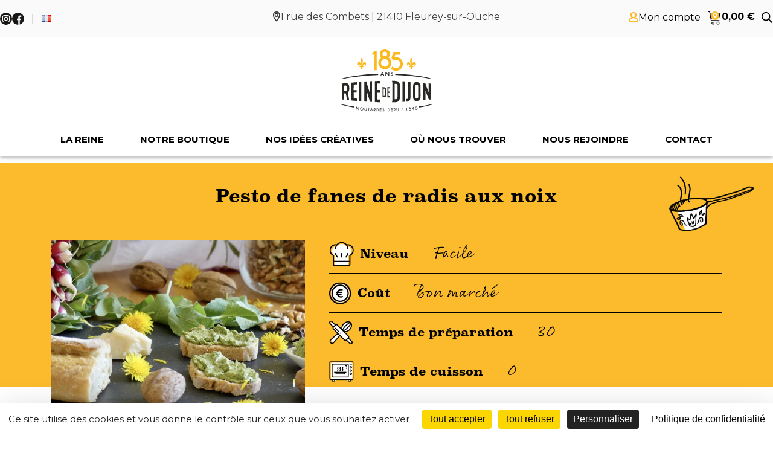

--- FILE ---
content_type: text/css
request_url: https://reinededijon.fr/wp-content/cache/min/1/wp-content/plugins/my-custom-functionality-master/assets/css/recette.css?ver=1767697482
body_size: 696
content:
ul#recette-list{margin-top:20px}ul#recette-list h2{font-weight:lighter}.thumbnail{width:85%}.isotope,.isotope .isotope-item{-webkit-transition:all 0.6s;-moz-transition:all 0.6s;-ms-transition:all 0.6s;-o-transition:all 0.6s;transition:all 0.6s}.isotope{transition-property:height,width}.isotope .isotope-item{transition-property:transform,opacity}.isotope.no-transition,.isotope.no-transition .isotope-item,.isotope .isotope-item.no-transition{transition-duration:0s}ul#recette-filter{margin-top:20px}a.thumbnail:hover,a.thumbnail:focus{border-color:#27AAE2;box-shadow:none;outline:0 none}.thumbnail{border:1px solid #EEE;border-radius:0 0 0 0;box-shadow:none}.single-recette header{text-align:center}.single-recette h1{margin:50px auto 0}.single-recette h2{font-family:Georgia,serif;font-size:18px;font-style:italic;font-weight:lighter;margin:0}#bg-recette{background:rgb(69,72,77);background:-moz-linear-gradient(top,rgba(69,72,77,1) 0%,rgba(0,0,0,1) 100%);background:-webkit-gradient(linear,left top,left bottom,color-stop(0%,rgba(69,72,77,1)),color-stop(100%,rgba(0,0,0,1)));background:-webkit-linear-gradient(top,rgba(69,72,77,1) 0%,rgba(0,0,0,1) 100%);background:-o-linear-gradient(top,rgba(69,72,77,1) 0%,rgba(0,0,0,1) 100%);background:-ms-linear-gradient(top,rgba(69,72,77,1) 0%,rgba(0,0,0,1) 100%);background:linear-gradient(to bottom,rgba(69,72,77,1) 0%,rgba(0,0,0,1) 100%);filter:progid:DXImageTransform.Microsoft.gradient(startColorstr='#45484d',endColorstr='#000000',GradientType=0);border-bottom:1px solid #D4D4D4;border-top:1px solid #D4D4D4;margin:20px 0;padding:50px 0}ul#project-details li{margin:10px 0}.single-recette .carousel img{height:auto;left:0;margin:0 auto;min-width:inherit;position:relative;top:0}

--- FILE ---
content_type: text/css
request_url: https://reinededijon.fr/wp-content/cache/min/1/wp-content/uploads/oxygen/css/186.css?ver=1767697482
body_size: 695
content:
#div_block-82-186{background-color:#fafafa;z-index:3;position:relative}#div_block-77-186{width:100%;max-width:1600px;display:flex;flex-direction:row;justify-content:center;align-items:center;align-content:center;margin-top:30px;margin-left:auto;margin-right:auto}#div_block-43-186{text-align:left;flex-direction:row;display:flex;width:25%;align-items:center;gap:10%}#div_block-45-186{width:100%}#div_block-4-186{width:50%;display:flex;align-items:center;margin-bottom:25px}#div_block-15-186{width:100%;flex-direction:row;display:flex;gap:25px;align-items:center}#div_block-5-186{width:25%;gap:20px}#div_block-83-186{width:100%;text-align:left;align-items:flex-end}#div_block-51-186{width:100%;display:flex;align-content:center;flex-direction:row;justify-content:flex-end;gap:10px}#div_block-75-186{text-align:left;align-items:center}@media (max-width:991px){#div_block-77-186{display:flex;flex-direction:column;align-items:center;justify-content:center}}@media (max-width:991px){#div_block-43-186{justify-content:center;width:100%}}@media (max-width:991px){#div_block-45-186{width:fit-content}}@media (max-width:991px){#div_block-4-186{width:100%;margin-top:25px}}@media (max-width:991px){#div_block-5-186{width:100%}}@media (max-width:991px){#div_block-83-186{text-align:right;align-items:center}}@media (max-width:991px){#div_block-51-186{text-align:right;justify-content:center}}@media (max-width:767px){#div_block-77-186{display:flex;flex-direction:column;align-items:center;justify-content:center;flex-wrap:nowrap;align-content:center}}@media (max-width:767px){#div_block-4-186{width:100%;margin-top:25px}}@media (max-width:767px){#div_block-5-186{width:100%;text-align:left}}@media (max-width:767px){#div_block-83-186{text-align:right;align-items:center}}@media (max-width:767px){#div_block-51-186{text-align:right;justify-content:center}}@media (max-width:479px){#div_block-77-186{text-align:center;display:flex;flex-direction:column;align-items:center;justify-content:center;align-content:center}}@media (max-width:479px){#div_block-43-186{text-align:center;flex-direction:column;display:flex;gap:20px}}@media (max-width:479px){#div_block-4-186{width:100%;margin-top:25px}}@media (max-width:479px){#div_block-15-186{flex-direction:column;display:flex}}@media (max-width:479px){#div_block-5-186{width:100%}}@media (max-width:479px){#div_block-83-186{text-align:right;align-items:center}}@media (max-width:479px){#div_block-51-186{text-align:right;justify-content:center}}#text_block-7-186{font-family:'Montserrat';font-weight:600;color:#000;text-align:center}#_rich_text-46-186{line-height:.5}#_rich_text-87-186{text-align:right;padding-top:0}#_rich_text-48-186{line-height:.5;text-align:right;width:100%}#_rich_text-76-186{margin-top:30px;margin-bottom:30px}@media (max-width:991px){#_rich_text-48-186{text-align:center}}@media (max-width:767px){#_rich_text-48-186{text-align:center}}@media (max-width:479px){#_rich_text-48-186{text-align:center}}#link_text-32-186{font-family:'Montserrat';font-size:16px;color:#000;font-weight:700;text-align:center;width:25%}#link_text-35-186{font-family:'Montserrat';font-size:16px;color:#000;font-weight:700;text-align:center;width:25%}#link_text-37-186{font-family:'Montserrat';font-size:16px;color:#000;font-weight:700;text-align:center;width:25%}#link_text-39-186{font-family:'Montserrat';font-size:16px;color:#000;font-weight:700;text-align:center;width:25%}#image-44-186{max-width:25%}#image-52-186{width:25px}#image-60-186{width:25px}

--- FILE ---
content_type: text/css
request_url: https://reinededijon.fr/wp-content/cache/min/1/wp-content/uploads/oxygen/css/185.css?ver=1767697482
body_size: 3223
content:
#header_nav{background-size:contain;padding-bottom:0;z-index:100;background-color:#fff;margin-bottom:0rem;width:100vw;position:fixed;top:0;box-shadow:0 3px 6px rgba(0,0,0,.16)}#div_block-136-185{background-color:#fafafb;width:100vw;text-align:left;align-items:center;z-index:98}#div_block-12-185{width:100%;text-align:left;flex-direction:row;display:flex;max-width:1800px;padding-top:15px;padding-bottom:15px;top:0;z-index:99;background-color:#fafafb;max-height:70px}#div_block-23-185{width:30%;text-align:left;flex-direction:row;display:flex}#div_block-39-185{text-align:left;flex-direction:row;display:flex;align-items:center}#div_block-45-185{display:flex;flex-direction:row;gap:10px}#div_block-25-185{flex-direction:row;display:flex;width:40%;text-align:left}#div_block-29-185{width:30%;text-align:left;flex-direction:row;display:flex;justify-content:flex-end;gap:20px;padding-bottom:0;margin-bottom:0;align-items:center}#div_block-67-185{justify-content:center;width:100px;text-align:left;flex-direction:row;display:flex;gap:20px}#div_block-85-185{margin-bottom:0;display:flex}#div_block-90-185{width:100%;top:60px;background-color:#fff;z-index:97;box-shadow:0 3px 6px rgba(0,0,0,.16)}#div_block-21-9{width:100%;padding-left:0;padding-right:0;margin-top:20px;text-align:left;align-items:center}#div_block-169-185{width:100%;top:60px;background-color:#fff;z-index:96;box-shadow:0 3px 6px rgba(0,0,0,.16)}#div_block-170-185{width:100%;padding-left:0;padding-right:0;margin-top:0;text-align:left;align-items:center;background-color:#fcbb2d;z-index:1}@media (max-width:991px){#header_nav{flex-direction:column;display:flex}}@media (max-width:991px){#div_block-12-185{flex-direction:row;display:flex;align-items:center;justify-content:space-between;background-color:#fafafb;z-index:2}}@media (max-width:991px){#div_block-25-185{display:none}}@media (max-width:991px){#div_block-90-185{margin-top:0}}@media (max-width:991px){#div_block-21-9{margin-right:0;display:flex;flex-direction:row;margin-top:0;justify-content:space-between;align-items:center}}@media (max-width:991px){#div_block-133-185{width:50%;padding-top:0;margin-top:17px;margin-bottom:18px}}@media (max-width:991px){#div_block-118-185{flex-direction:row;display:flex;justify-content:space-between;width:30%}}@media (max-width:991px){#div_block-169-185{margin-top:0}}@media (max-width:991px){#div_block-170-185{margin-right:0;display:flex;flex-direction:row;margin-top:0;justify-content:space-between;align-items:center}}@media (max-width:991px){#div_block-174-185{flex-direction:column;display:flex;width:80%;text-align:left;margin-left:auto;margin-right:auto}}@media (max-width:767px){#header_nav{flex-direction:column;display:flex}}@media (max-width:767px){#div_block-90-185{margin-top:0}}@media (max-width:767px){#div_block-21-9{min-height:150px;flex-direction:row;display:flex;text-align:center}}@media (max-width:767px){#div_block-133-185{width:30%}}@media (max-width:767px){#div_block-118-185{width:20%;margin-bottom:0;flex-direction:row;display:flex}}@media (max-width:767px){#div_block-169-185{margin-top:0}}@media (max-width:767px){#div_block-170-185{flex-direction:row;display:flex;text-align:center}}@media (max-width:767px){#div_block-174-185{flex-direction:row;display:flex;width:95%}}@media (max-width:479px){#header_nav{margin-top:0%;padding-top:0;justify-content:center}}@media (max-width:479px){#div_block-136-185{width:100vw;text-align:center}}@media (max-width:479px){#div_block-12-185{width:90vw}}@media (max-width:479px){#div_block-39-185{flex-direction:column;display:flex}}@media (max-width:479px){#div_block-67-185{width:80px}}@media (max-width:479px){#div_block-90-185{padding-bottom:0;padding-top:0;top:80px;margin-top:0;width:100vw}}@media (max-width:479px){#div_block-21-9{display:flex;flex-direction:row;width:100vw;gap:20px;justify-content:space-between;text-align:center;margin-top:0;min-height:50px}}@media (max-width:479px){#div_block-133-185{margin-top:0}}@media (max-width:479px){#div_block-118-185{width:20%}}@media (max-width:479px){#div_block-169-185{padding-bottom:0;padding-top:0;top:80px;margin-top:0;width:100vw}}@media (max-width:479px){#div_block-170-185{display:flex;flex-direction:row;width:100vw;gap:20px;justify-content:space-between;text-align:center;margin-top:0}}#text_block-176-185{padding-top:5px;padding-bottom:5px;color:#000;font-weight:600}@media (max-width:479px){#text_block-176-185{color:#000;font-size:14px}}#_rich_text-167-185{width:100%;display:none;justify-content:center}#_rich_text-58-185{margin-left:12px;margin-right:12px}#_rich_text-30-185{width:100%;display:flex;justify-content:center}#_rich_text-70-185{margin-bottom:0;padding-bottom:0}@media (max-width:991px){#_rich_text-167-185{display:flex}}@media (max-width:767px){#_rich_text-167-185{font-size:13px}}@media (max-width:479px){#_rich_text-167-185{font-size:12px}}@media (max-width:479px){#_rich_text-58-185{display:none}}#link-76-185{color:#000}#link-73-185{margin-bottom:0}@media (max-width:991px){#link-137-185{margin-left:25px}}@media (max-width:767px){#link-137-185{margin-left:25px}}#image-47-185{width:20px}#image-41-185{width:20px}#image-123-185{width:150px;margin-top:0;align-self:center;display:block}@media (max-width:991px){#image-123-185{top:15px;left:5%;display:block;width:130px}}@media (max-width:767px){#image-123-185{object-fit:initial;width:100%}}@media (max-width:479px){#image-123-185{width:100%;margin-top:0}}.oxy-mini-cart{position:relative;display:flex;justify-content:center;-webkit-font-smoothing:antialiased}.oxy-woo-mini-cart__summary{display:flex;flex-direction:row;justify-content:center;align-items:center;flex-wrap:nowrap;cursor:pointer}.oxy-woo-mini-cart__summary-fragments{display:flex;flex-direction:row;flex-wrap:nowrap;align-items:center}.oxy-woo-mini-cart__total{margin-right:8px}.oxy-woo-mini-cart__items-count{white-space:nowrap}.oxy-woo-mini-cart__quantity-badge{position:absolute;top:4px;right:4px;width:14px;height:14px;border-radius:50%;font-size:10px;font-weight:800;background-color:#fcbb2d;color:#fff;display:none;justify-content:center;align-items:center}.oxy-woo-mini-cart__icon{width:24px;height:auto}.oxy-woo-mini-cart__flyout{position:absolute;right:0;left:unset;width:100%;min-width:300px;top:100%;opacity:0!important;transition-property:opacity;transition-duration:0.3s;transition-timing-function:ease-in-out;pointer-events:none;background-color:#fff;z-index:9999;padding:16px}.oxy-woo-mini-cart__summary:hover+.oxy-woo-mini-cart__flyout,.oxy-woo-mini-cart:focus-within>.oxy-woo-mini-cart__flyout,.oxy-woo-mini-cart__flyout:hover,.oxy-woo-mini-cart__flyout--active{visibility:visible;opacity:1!important;pointer-events:all}.oxy-woo-mini-cart__flyout .woocommerce-mini-cart-item{display:flex;flex-direction:row;align-items:center}.oxy-woo-mini-cart__flyout ul.product_list_widget{list-style:none outside;padding:0;margin:0}.oxy-woo-mini-cart__flyout .product_list_widget li{border-bottom:1px solid #d3ced2;padding-top:4px;margin-bottom:4px;padding-bottom:8px;list-style:none}.oxy-woo-mini-cart__flyout .woocommerce-mini-cart-item .remove{margin-right:8px;color:#d3ced2!important;width:14px;text-align:center}.oxy-woo-mini-cart__flyout .woocommerce-mini-cart-item .remove:hover{text-decoration:none;color:#c44!important;background:transparent!important}.oxy-woo-mini-cart__flyout .woocommerce-mini-cart-item a:not(.remove){display:flex;align-items:center;font-size:14px}.oxy-woo-mini-cart__flyout .woocommerce-mini-cart-item a:not(.remove) img{margin:0;margin-right:12px;width:32px;height:32px}.oxy-woo-mini-cart__flyout .woocommerce-mini-cart-item .quantity{margin-left:auto;display:flex;flex-direction:column;align-items:center}.oxy-woo-mini-cart__flyout .woocommerce-mini-cart__total .woocommerce-Price-amount{color:#000}.oxy-woo-mini-cart__flyout .woocommerce-mini-cart__buttons{display:flex;flex-direction:column;margin-block-end:0}.oxy-woo-mini-cart__flyout .woocommerce-mini-cart__buttons .button{display:flex;justify-content:center;width:100%;background-color:#666;padding:16px 48px;color:#fff;font-size:12px;text-transform:uppercase;font-weight:700;letter-spacing:1px;line-height:1.2;border:1px solid #666;transition:all 0.2s ease}.oxy-woo-mini-cart__flyout .woocommerce-mini-cart__buttons .button:first-child{margin-bottom:8px;line-height:1.2;text-align:center;text-transform:uppercase;letter-spacing:1px;font-weight:700;font-size:12px;background:#fff;border:1px solid #936500;color:#936500;padding:16px 24px;outline:none;font-family:inherit;border-radius:4px}.oxy-woo-mini-cart__flyout .woocommerce-mini-cart__buttons .button:first-child:hover{border:1px solid #fcbb2d;color:#fcbb2d;background:#fff}.oxy-woo-mini-cart__flyout .woocommerce-mini-cart__buttons .button:hover{background:#999;border-color:#999}.oxy-woo-mini-cart__flyout .total strong{font-weight:400}.oxy-woo-mini-cart__flyout .woocommerce-mini-cart__empty-message{text-align:center}#-mini-cart-104-185 .oxy-woo-mini-cart__quantity-badge{background-color:#fcbb2d}#-mini-cart-104-185 .oxy-woo-mini-cart__summary-fragments{display:none}#-mini-cart-104-185 .oxy-woo-mini-cart__quantity-badge{display:flex}.oxy-pro-menu-list{display:flex;padding:0;margin:0;align-items:center}.oxy-pro-menu .oxy-pro-menu-list .menu-item{list-style-type:none;display:flex;flex-direction:column;width:100%;transition-property:background-color,color,border-color}.oxy-pro-menu-list>.menu-item{white-space:nowrap}.oxy-pro-menu .oxy-pro-menu-list .menu-item a{text-decoration:none;border-style:solid;border-width:0;transition-timing-function:ease-in-out;transition-property:background-color,color,border-color;border-color:transparent}.oxy-pro-menu .oxy-pro-menu-list li.current-menu-item>a,.oxy-pro-menu .oxy-pro-menu-list li.menu-item:hover>a{border-color:currentColor}.oxy-pro-menu .menu-item,.oxy-pro-menu .sub-menu{position:relative}.oxy-pro-menu .menu-item .sub-menu{padding:0;flex-direction:column;white-space:nowrap;display:flex;visibility:hidden;position:absolute;z-index:9999999;top:100%;transition-property:opacity,transform,visibility}.oxy-pro-menu-off-canvas .sub-menu:before,.oxy-pro-menu-open .sub-menu:before{display:none}.oxy-pro-menu .menu-item .sub-menu.aos-animate,.oxy-pro-menu-init .menu-item .sub-menu[data-aos^=flip]{visibility:visible}.oxy-pro-menu-container:not(.oxy-pro-menu-init) .menu-item .sub-menu[data-aos^=flip]{transition-duration:0s}.oxy-pro-menu .sub-menu .sub-menu,.oxy-pro-menu.oxy-pro-menu-vertical .sub-menu{left:100%;top:0}.oxy-pro-menu .sub-menu.sub-menu-left{right:0;left:auto!important;margin-right:100%}.oxy-pro-menu-list>.menu-item>.sub-menu.sub-menu-left{margin-right:0}.oxy-pro-menu .sub-menu li.menu-item{flex-direction:column}.oxy-pro-menu-mobile-open-icon,.oxy-pro-menu-mobile-close-icon{display:none;cursor:pointer;align-items:center}.oxy-pro-menu-off-canvas .oxy-pro-menu-mobile-close-icon,.oxy-pro-menu-open .oxy-pro-menu-mobile-close-icon{display:inline-flex}.oxy-pro-menu-mobile-open-icon>svg,.oxy-pro-menu-mobile-close-icon>svg{fill:currentColor}.oxy-pro-menu-mobile-close-icon{position:absolute}.oxy-pro-menu.oxy-pro-menu-open .oxy-pro-menu-container{width:100%;position:fixed;top:0;right:0;left:0;bottom:0;display:flex;align-items:center;justify-content:center;overflow:auto;z-index:2147483642!important;background-color:#fff}.oxy-pro-menu .oxy-pro-menu-container.oxy-pro-menu-container{transition-property:opacity,transform,visibility}.oxy-pro-menu .oxy-pro-menu-container.oxy-pro-menu-container[data-aos^=slide]{transition-property:transform}.oxy-pro-menu .oxy-pro-menu-container.oxy-pro-menu-off-canvas-container,.oxy-pro-menu .oxy-pro-menu-container.oxy-pro-menu-off-canvas-container[data-aos^=flip]{visibility:visible!important}.oxy-pro-menu .oxy-pro-menu-open-container .oxy-pro-menu-list,.oxy-pro-menu .oxy-pro-menu-off-canvas-container .oxy-pro-menu-list{align-items:center;justify-content:center;flex-direction:column}.oxy-pro-menu.oxy-pro-menu-open>.oxy-pro-menu-container{max-height:100vh;overflow:auto;width:100%}.oxy-pro-menu.oxy-pro-menu-off-canvas>.oxy-pro-menu-container{max-height:100vh;overflow:auto;z-index:1000}.oxy-pro-menu-container>div:first-child{margin:auto}.oxy-pro-menu-off-canvas-container{display:flex!important;position:fixed;width:auto;align-items:center;justify-content:center}.oxy-pro-menu-off-canvas-container a,.oxy-pro-menu-open-container a{word-break:break-word}.oxy-pro-menu.oxy-pro-menu-off-canvas .oxy-pro-menu-list{align-items:center;justify-content:center;flex-direction:column}.oxy-pro-menu.oxy-pro-menu-off-canvas .oxy-pro-menu-container .oxy-pro-menu-list .menu-item,.oxy-pro-menu.oxy-pro-menu-open .oxy-pro-menu-container .oxy-pro-menu-list .menu-item{flex-direction:column;width:100%;text-align:center}.oxy-pro-menu.oxy-pro-menu-off-canvas .sub-menu,.oxy-pro-menu.oxy-pro-menu-open .sub-menu{display:none;visibility:visible;opacity:1;position:static;align-items:center;justify-content:center;white-space:normal;width:100%}.oxy-pro-menu.oxy-pro-menu-off-canvas .menu-item,.oxy-pro-menu.oxy-pro-menu-open .menu-item{justify-content:center;min-height:32px}.oxy-pro-menu .menu-item.menu-item-has-children,.oxy-pro-menu .sub-menu .menu-item.menu-item-has-children{flex-direction:row;align-items:center}.oxy-pro-menu .menu-item>a{display:inline-flex;align-items:center;justify-content:center}.oxy-pro-menu.oxy-pro-menu-off-canvas .menu-item-has-children>a .oxy-pro-menu-dropdown-icon-click-area,.oxy-pro-menu.oxy-pro-menu-open .menu-item-has-children>a .oxy-pro-menu-dropdown-icon-click-area{min-width:32px;min-height:32px}.oxy-pro-menu .menu-item-has-children>a .oxy-pro-menu-dropdown-icon-click-area{display:flex;align-items:center;justify-content:center}.oxy-pro-menu .menu-item-has-children>a svg{width:1.4em;height:1.4em;fill:currentColor;transition-property:transform}.oxy-pro-menu.oxy-pro-menu-off-canvas .menu-item>a svg,.oxy-pro-menu.oxy-pro-menu-open .menu-item>a svg{width:1em;height:1em}.oxy-pro-menu-off-canvas .oxy-pro-menu-container:not(.oxy-pro-menu-dropdown-links-toggle) .oxy-pro-menu-dropdown-icon-click-area,.oxy-pro-menu-open .oxy-pro-menu-container:not(.oxy-pro-menu-dropdown-links-toggle) .oxy-pro-menu-dropdown-icon-click-area{display:none}.oxy-pro-menu-off-canvas .menu-item:not(.menu-item-has-children) .oxy-pro-menu-dropdown-icon-click-area,.oxy-pro-menu-open .menu-item:not(.menu-item-has-children) .oxy-pro-menu-dropdown-icon-click-area{min-height:32px;width:0}.oxy-pro-menu.oxy-pro-menu-off-canvas .oxy-pro-menu-show-dropdown:not(.oxy-pro-menu-dropdown-links-toggle) .oxy-pro-menu-list .menu-item-has-children,.oxy-pro-menu.oxy-pro-menu-open .oxy-pro-menu-show-dropdown:not(.oxy-pro-menu-dropdown-links-toggle) .oxy-pro-menu-list .menu-item-has-children{padding-right:0}.oxy-pro-menu-container .menu-item a{width:100%;text-align:center}.oxy-pro-menu-container:not(.oxy-pro-menu-open-container):not(.oxy-pro-menu-off-canvas-container) ul:not(.sub-menu)>li>.sub-menu{top:100%;left:0}.oxy-pro-menu-container:not(.oxy-pro-menu-open-container):not(.oxy-pro-menu-off-canvas-container) .sub-menu .sub-menu{top:0;left:100%}.oxy-pro-menu-container:not(.oxy-pro-menu-open-container):not(.oxy-pro-menu-off-canvas-container) a{-webkit-tap-highlight-color:transparent}.oxy-pro-menu-dropdown-links-toggle.oxy-pro-menu-open-container .menu-item-has-children ul,.oxy-pro-menu-dropdown-links-toggle.oxy-pro-menu-off-canvas-container .menu-item-has-children ul{border-radius:0px!important;width:100%}.oxy-pro-menu-dropdown-animating[data-aos*="down"]{pointer-events:none}.sub-menu .oxy-pro-menu-dropdown-animating[data-aos*="down"]{pointer-events:auto}.sub-menu .oxy-pro-menu-dropdown-animating[data-aos*="right"]{pointer-events:none}.sub-menu .oxy-pro-menu-dropdown-animating.sub-menu-left[data-aos*="left"]{pointer-events:none}.oxy-pro-menu-dropdown-animating-out{pointer-events:none}.oxy-pro-menu-list .menu-item a{border-color:transparent}.oxy-pro-menu-list .menu-item.current-menu-item a,.oxy-pro-menu-list .menu-item.menu-item.menu-item.menu-item a:focus-within,.oxy-pro-menu-list .menu-item.menu-item.menu-item.menu-item a:hover{border-color:currentColor}#-pro-menu-64-185 .oxy-pro-menu-list>.menu-item{margin-top:10px;margin-bottom:10px}#-pro-menu-64-185 .oxy-pro-menu-show-dropdown .oxy-pro-menu-list .menu-item-has-children>a svg{color:#000;font-size:.5em;margin-left:5px}#-pro-menu-111-185 .oxy-pro-menu-list .menu-item,#-pro-menu-111-185 .oxy-pro-menu-list .menu-item a{color:#000;font-family:'Montserrat';font-weight:700;text-transform:uppercase;font-size:15px}#-pro-menu-111-185 .oxy-pro-menu-list .menu-item a{padding-left:15px;padding-right:15px;padding-bottom:5px;padding-top:5px}#-pro-menu-111-185 .oxy-pro-menu-list>.menu-item{margin-left:15px;margin-right:15px;margin-top:10px;margin-bottom:10px}#-pro-menu-111-185 .oxy-pro-menu-list .menu-item.menu-item.menu-item.menu-item a:hover,#-pro-menu-111-185 .oxy-pro-menu-list .menu-item.menu-item.menu-item.menu-item a:focus-within{color:#fcbb2d}#-pro-menu-111-185 .oxy-pro-menu-show-dropdown .oxy-pro-menu-list .menu-item-has-children>a svg{font-size:.4em;margin-left:5px}#-pro-menu-111-185 .oxy-pro-menu-container:not(.oxy-pro-menu-open-container):not(.oxy-pro-menu-off-canvas-container) .sub-menu .menu-item a{background-color:#fff}#-pro-menu-111-185 .oxy-pro-menu-container:not(.oxy-pro-menu-open-container):not(.oxy-pro-menu-off-canvas-container) .sub-menu .menu-item,#-pro-menu-111-185 .oxy-pro-menu-container:not(.oxy-pro-menu-open-container):not(.oxy-pro-menu-off-canvas-container) .sub-menu .menu-item a{text-align:center}#-pro-menu-111-185 .oxy-pro-menu-container:not(.oxy-pro-menu-open-container):not(.oxy-pro-menu-off-canvas-container) .oxy-pro-menu-list{flex-direction:row}#-pro-menu-111-185 .oxy-pro-menu-container .menu-item a{text-align:left;justify-content:flex-start}#-pro-menu-111-185 .oxy-pro-menu-container.oxy-pro-menu-open-container .menu-item,#-pro-menu-111-185 .oxy-pro-menu-container.oxy-pro-menu-off-canvas-container .menu-item{align-items:flex-start}@media (max-width:991px){#-pro-menu-111-185 .oxy-pro-menu-mobile-open-icon{display:inline-flex}#-pro-menu-111-185.oxy-pro-menu-open .oxy-pro-menu-mobile-open-icon{display:none}#-pro-menu-111-185 .oxy-pro-menu-container{visibility:hidden;position:fixed}#-pro-menu-111-185.oxy-pro-menu-open .oxy-pro-menu-container{visibility:visible}}#-pro-menu-111-185 .oxy-pro-menu-open-container .oxy-pro-menu-list .menu-item-has-children .oxy-pro-menu-dropdown-icon-click-area,#-pro-menu-111-185 .oxy-pro-menu-off-canvas-container .oxy-pro-menu-list .menu-item-has-children .oxy-pro-menu-dropdown-icon-click-area{margin-right:-4px}#-pro-menu-111-185{width:100%;max-width:1800px;display:flex;align-content:center;flex-direction:row;justify-content:center;margin-bottom:0;margin-top:19px}#-pro-menu-111-185:hover{oxy-pro-menu-slug-oxypromenulistmenuitemmenuitemmenuitemmenuitemacolor:#fcbb2d}@media (max-width:991px){#-pro-menu-111-185{margin-top:0}}@media (max-width:767px){#-pro-menu-111-185{margin-top:5px}}

--- FILE ---
content_type: text/css
request_url: https://reinededijon.fr/wp-content/cache/min/1/wp-content/uploads/oxygen/css/213.css?ver=1767697599
body_size: 840
content:
#div_block-3-213{background-image:linear-gradient(#fcbb2d 80%,#ffffff 20%);padding-top:0;width:100%;padding-left:5%;padding-right:5%;margin-top:245px;position:relative}#div_block-5-213{width:40%;position:relative}#div_block-6-213{width:60%;height:350px;position:relative}#div_block-13-213{text-align:left;flex-direction:row;display:flex;align-items:center;border-bottom-color:#000;border-bottom-width:1px;border-bottom-style:solid;width:100%;padding-bottom:10px}#div_block-29-213{text-align:left;flex-direction:row;display:flex;align-items:center;border-bottom-color:#000;border-bottom-width:1px;border-bottom-style:solid;width:100%;padding-bottom:10px;padding-top:10px}#div_block-39-213{text-align:left;flex-direction:row;display:flex;align-items:center;border-bottom-color:#000;border-bottom-width:1px;border-bottom-style:solid;width:100%;padding-bottom:10px;padding-top:10px}#div_block-49-213{text-align:left;flex-direction:row;display:flex;align-items:center;border-bottom-color:#000;border-bottom-width:1px;border-bottom-style:none;width:100%;padding-bottom:10px;padding-top:10px}#div_block-64-213{width:40%}#div_block-67-213{flex-direction:column;display:flex;margin-top:30px}#div_block-87-213{text-align:left;flex-direction:row;display:flex}#div_block-71-213{width:15%;margin-right:10px}#div_block-74-213{display:flex;width:100%}#div_block-76-213{flex-direction:row;display:flex;justify-content:flex-start;width:100%;position:relative;text-align:right;padding-left:15%;margin-top:10px}#div_block-90-213{width:60%;background-color:#000;height:1px;margin-top:15px}#div_block-91-213{width:100%;background-color:#eee;margin-top:50px;padding-top:20px;padding-left:20px;padding-right:20px;padding-bottom:20px}#div_block-65-213{width:60%;margin-top:-50px}@media (max-width:767px){#div_block-3-213{background-image:linear-gradient(#fcbb2d,#fcbb2d)}}@media (max-width:767px){#div_block-65-213{margin-top:0}}@media (max-width:991px){#new_columns-4-213>.ct-div-block{width:100%!important}}@media (max-width:991px){#new_columns-63-213>.ct-div-block{width:100%!important}}#new_columns-63-213{padding-left:5%;padding-right:5%}#headline-7-213{width:100%;text-align:center;font-family:'superclarendon';margin-top:30px;margin-bottom:30px;color:#000}#headline-19-213{font-family:'superclarendon';color:#000;font-size:20px}#headline-33-213{font-family:'superclarendon';color:#000;font-size:20px}#headline-43-213{font-family:'superclarendon';color:#000;font-size:20px}#headline-53-213{font-family:'superclarendon';color:#000;font-size:20px}@media (max-width:1120px){#headline-7-213{width:80%}}#text_block-25-213{font-family:'rollerscript-smooth';font-size:28px;color:#000;margin-left:40px}#text_block-35-213{font-family:'rollerscript-smooth';font-size:28px;color:#000;margin-left:40px}#text_block-45-213{font-family:'rollerscript-smooth';font-size:28px;color:#000;margin-left:40px}#text_block-55-213{font-family:'rollerscript-smooth';font-size:28px;color:#000;margin-left:40px}#text_block-68-213{font-family:'rollerscript-smooth';font-size:33px}#text_block-78-213{font-family:'rollerscript-smooth';font-size:23px;margin-left:10px;margin-right:10px}#text_block-97-213{font-family:'superclarendon';font-size:20px;color:#fcbb2d;margin-bottom:30px}#text_block-102-213{font-family:'superclarendon';font-size:20px;color:#000;margin-bottom:10px;font-weight:600}#text_block-105-213{line-height:2}#text_block-112-213{font-family:'superclarendon';color:#000;font-size:20px;font-weight:600}#text_block-115-213{margin-bottom:50px}#image-118-213{position:absolute;top:15px;width:150px;right:30px}#image-18-213{margin-right:10px}#image-31-213{margin-right:10px}#image-41-213{margin-right:10px}#image-51-213{margin-right:10px}#image-66-213{margin-right:10px}@media (max-width:767px){#image-118-213{flex-direction:unset;display:none}}@media (max-width:767px){#image-41-213{margin-right:20px}}@media (max-width:767px){#image-51-213{margin-right:20px}}

--- FILE ---
content_type: text/css
request_url: https://reinededijon.fr/wp-content/cache/min/1/wp-content/uploads/oxygen/css/universal.css?ver=1767697482
body_size: 14164
content:
.ct-section{width:100%;background-size:cover;background-repeat:repeat}.ct-section>.ct-section-inner-wrap{display:flex;flex-direction:column;align-items:flex-start}.ct-div-block{display:flex;flex-wrap:nowrap;flex-direction:column;align-items:flex-start}.ct-new-columns{display:flex;width:100%;flex-direction:row;align-items:stretch;justify-content:center;flex-wrap:wrap}.ct-link-text{display:inline-block}.ct-link{display:flex;flex-wrap:wrap;text-align:center;text-decoration:none;flex-direction:column;align-items:center;justify-content:center}.ct-link-button{display:inline-block;text-align:center;text-decoration:none}.ct-link-button{background-color:#1e73be;border:1px solid #1e73be;color:#fff;padding:10px 16px}.ct-image{max-width:100%}.ct-fancy-icon>svg{width:55px;height:55px}.ct-inner-content{width:100%}.ct-slide{display:flex;flex-wrap:wrap;text-align:center;flex-direction:column;align-items:center;justify-content:center}.ct-nestable-shortcode{display:flex;flex-wrap:nowrap;flex-direction:column;align-items:flex-start}.oxy-comments{width:100%;text-align:left}.oxy-comment-form{width:100%}.oxy-login-form{width:100%}.oxy-search-form{width:100%}.oxy-tabs-contents{display:flex;width:100%;flex-wrap:nowrap;flex-direction:column;align-items:flex-start}.oxy-tab{display:flex;flex-wrap:nowrap;flex-direction:column;align-items:flex-start}.oxy-tab-content{display:flex;width:100%;flex-wrap:nowrap;flex-direction:column;align-items:flex-start}.oxy-testimonial{width:100%}.oxy-icon-box{width:100%}.oxy-pricing-box{width:100%}.oxy-posts-grid{width:100%}.oxy-gallery{width:100%}.ct-slider{width:100%}.oxy-tabs{display:flex;flex-wrap:nowrap;flex-direction:row;align-items:stretch}.ct-modal{flex-direction:column;align-items:flex-start}.ct-span{display:inline-block;text-decoration:inherit}.ct-widget{width:100%}.oxy-dynamic-list{width:100%}@media screen and (-ms-high-contrast:active),(-ms-high-contrast:none){.ct-div-block,.oxy-post-content,.ct-text-block,.ct-headline,.oxy-rich-text,.ct-link-text{max-width:100%}img{flex-shrink:0}body *{min-height:1px}}.oxy-testimonial{flex-direction:row;align-items:center}.oxy-testimonial .oxy-testimonial-photo-wrap{order:1}.oxy-testimonial .oxy-testimonial-photo{width:125px;height:125px;margin-right:20px}.oxy-testimonial .oxy-testimonial-photo-wrap,.oxy-testimonial .oxy-testimonial-author-wrap,.oxy-testimonial .oxy-testimonial-content-wrap{align-items:flex-start;text-align:left}.oxy-testimonial .oxy-testimonial-text{margin-bottom:8px;font-size:21px;line-height:1.4;-webkit-font-smoothing:subpixel-antialiased}.oxy-testimonial .oxy-testimonial-author{font-size:18px;-webkit-font-smoothing:subpixel-antialiased}.oxy-testimonial .oxy-testimonial-author-info{font-size:12px;-webkit-font-smoothing:subpixel-antialiased}.oxy-icon-box{text-align:left;flex-direction:column}.oxy-icon-box .oxy-icon-box-icon{margin-bottom:12px;align-self:flex-start}.oxy-icon-box .oxy-icon-box-heading{font-size:21px;margin-bottom:12px}.oxy-icon-box .oxy-icon-box-text{font-size:16px;margin-bottom:12px;align-self:flex-start}.oxy-icon-box .oxy-icon-box-link{margin-top:20px}.oxy-pricing-box .oxy-pricing-box-section{padding-top:20px;padding-left:20px;padding-right:20px;padding-bottom:20px;text-align:center}.oxy-pricing-box .oxy-pricing-box-section.oxy-pricing-box-price{justify-content:center}.oxy-pricing-box .oxy-pricing-box-section.oxy-pricing-box-graphic{justify-content:center}.oxy-pricing-box .oxy-pricing-box-title-title{font-size:48px}.oxy-pricing-box .oxy-pricing-box-title-subtitle{font-size:24px}.oxy-pricing-box .oxy-pricing-box-section.oxy-pricing-box-price{flex-direction:row}.oxy-pricing-box .oxy-pricing-box-currency{font-size:28px}.oxy-pricing-box .oxy-pricing-box-amount-main{font-size:80px;line-height:.7}.oxy-pricing-box .oxy-pricing-box-amount-decimal{font-size:13px}.oxy-pricing-box .oxy-pricing-box-term{font-size:16px}.oxy-pricing-box .oxy-pricing-box-sale-price{font-size:12px;color:rgba(0,0,0,.5);margin-bottom:20px}.oxy-pricing-box .oxy-pricing-box-section.oxy-pricing-box-content{font-size:16px;color:rgba(0,0,0,.5)}.oxy-pricing-box .oxy-pricing-box-section.oxy-pricing-box-cta{justify-content:center}.oxy-progress-bar .oxy-progress-bar-background{background-color:#000;background-image:linear-gradient(-45deg,rgba(255,255,255,.12) 25%,transparent 25%,transparent 50%,rgba(255,255,255,.12) 50%,rgba(255,255,255,.12) 75%,transparent 75%,transparent);animation:none 0s paused}.oxy-progress-bar .oxy-progress-bar-progress-wrap{width:85%}.oxy-progress-bar .oxy-progress-bar-progress{background-color:#6af;padding:40px;animation:none 0s paused,none 0s paused;background-image:linear-gradient(-45deg,rgba(255,255,255,.12) 25%,transparent 25%,transparent 50%,rgba(255,255,255,.12) 50%,rgba(255,255,255,.12) 75%,transparent 75%,transparent)}.oxy-progress-bar .oxy-progress-bar-overlay-text{font-size:30px;font-weight:900;-webkit-font-smoothing:subpixel-antialiased}.oxy-progress-bar .oxy-progress-bar-overlay-percent{font-size:12px}.ct-slider .unslider-nav ol li{border-color:#fff}.ct-slider .unslider-nav ol li.unslider-active{background-color:#fff}.ct-slider .ct-slide{padding:0}.oxy-superbox .oxy-superbox-secondary,.oxy-superbox .oxy-superbox-primary{transition-duration:0.5s}.oxy-shape-divider{width:0;height:0}.oxy_shape_divider svg{width:100%}.woocommerce{-webkit-font-smoothing:antialiased}.woocommerce .star-rating::before,.woocommerce .stars:not(.selected) span a,.woocommerce .stars.selected span a.active~a{color:#d3d3d3}.woocommerce .star-rating,.woocommerce .stars.selected span a{color:#fcbb2d}.woocommerce div.flex-viewport,.woocommerce-product-gallery__wrapper,.woocommerce div.product div.images .flex-control-thumbs li,.woocommerce ul.products li.product a img,.woocommerce-cart table.cart img{min-width:64px;min-height:64px;border:1px solid #d3ced2;overflow:hidden}.flex-viewport .woocommerce-product-gallery__wrapper{border:none;border-radius:0!important;margin:0!important}.woocommerce button.button.alt,.woocommerce a.button,.woocommerce ul.products li.product .button,.woocommerce #review_form #respond .form-submit input,.woocommerce a.button.alt,.woocommerce button.button{background:#666;border:1px solid #666;font-size:12px;border-radius:0;letter-spacing:1px;text-transform:uppercase;color:#fff;line-height:1.2;text-align:center;padding:16px 24px;outline:none;font-family:inherit;border-radius:4px;display:flex;flex-direction:row;justify-content:center}.woocommerce button.button.alt:hover,.woocommerce a.button:hover,.woocommerce ul.products li.product .button:hover,.woocommerce #review_form #respond .form-submit input:hover,.woocommerce a.button.alt:hover,.woocommerce button.button:hover{background:#999;border:1px solid #999;color:#fff}.woocommerce button.button:disabled,.woocommerce button.button:disabled[disabled],.woocommerce .widget_shopping_cart .buttons a,.woocommerce.widget_shopping_cart .buttons a,.woocommerce .widget_price_filter .price_slider_amount .button,.woocommerce a.added_to_cart,.woocommerce .cart .button,.woocommerce .cart input.button,.woocommerce table.my_account_orders .button,td a.woocommerce-MyAccount-downloads-file.button.alt{line-height:1.2;text-align:center;text-transform:uppercase;letter-spacing:1px;font-weight:700;font-size:12px;background:#fff;border:1px solid #936500;color:#936500;padding:16px 24px;outline:none;font-family:inherit;border-radius:4px}.woocommerce button.button:disabled:hover,.woocommerce button.button:disabled[disabled]:hover,.woocommerce .widget_shopping_cart .buttons a:hover,.woocommerce.widget_shopping_cart .buttons a:hover,.woocommerce a.added_to_cart:hover,.woocommerce .cart .button:hover,.woocommerce .cart input.button:hover,.woocommerce table.my_account_orders .button:hover,td a.woocommerce-MyAccount-downloads-file.button.alt:hover{background:#fff;border:1px solid #fcbb2d;color:#fcbb2d}.woocommerce #respond input#submit.disabled,.woocommerce #respond input#submit:disabled,.woocommerce #respond input#submit:disabled[disabled],.woocommerce a.button.disabled,.woocommerce a.button:disabled,.woocommerce a.button:disabled[disabled],.woocommerce button.button.disabled,.woocommerce button.button:disabled,.woocommerce button.button:disabled[disabled],.woocommerce input.button.disabled,.woocommerce input.button:disabled,.woocommerce input.button:disabled[disabled]{filter:grayscale(100%)}.woocommerce a.wcppec-checkout-buttons__button,.woocommerce ul.product_list_widget li a,.woocommerce ul.product-categories a,.woocommerce .widget_layered_nav_filters ul li a,.woocommerce .woocommerce-widget-layered-nav-list__item a,.woocommerce .wc-layered-nav-rating a,.woocommerce div.tagcloud a,.woocommerce ul.products li.product .woocommerce-loop-category__title,.woocommerce ul.products li.product .woocommerce-loop-product__title,h2.woocommerce-loop-category__title,.comment-form-rating a,.woocommerce .download-product a,a.woocommerce-remove-coupon,.woocommerce a.shipping-calculator-button,.woocommerce a.remove,.woocommerce a.reset_variations,.woocommerce .product-name a,.woocommerce-info a,.woocommerce-error a,.woocommerce-message a,.woocommerce-checkout-payment a,.woocommerce-LostPassword a,.woocommerce-Address-title a,.woocommerce-MyAccount-navigation-link a,.woocommerce-MyAccount-content a,a.woocommerce-review-link,.posted_in a,.tagged_as a,.woocommerce .woocommerce-breadcrumb a{color:#fcbb2d;font-weight:400;font-family:inherit;text-decoration:none}.woocommerce a.wcppec-checkout-buttons__button:hover,.woocommerce ul.product_list_widget li a:hover,.woocommerce ul.product-categories a:hover,.woocommerce .widget_layered_nav_filters ul li a:hover,.woocommerce .woocommerce-widget-layered-nav-list__item a:hover,.woocommerce div.tagcloud a:hover,.comment-form-rating a:hover,.woocommerce .download-product a:hover,a.woocommerce-remove-coupon:hover,.woocommerce a.shipping-calculator-button:hover,.woocommerce a.remove:hover,a.reset_variations:hover .product-name a:hover,.woocommerce .product-name a:hover,.woocommerce-info a:hover,.woocommerce-error a:hover,.woocommerce-message a:hover,.woocommerce-checkout-payment a:hover,.woocommerce-LostPassword a:hover,.woocommerce-Address-title a:hover,.woocommerce-MyAccount-navigation-link a:hover,.woocommerce-MyAccount-content a:hover,a.woocommerce-review-link:hover,.posted_in a:hover,.tagged_as a:hover,.woocommerce .woocommerce-breadcrumb a:hover{color:#8e6408;text-decoration:underline}.woocommerce div.product form.cart .variations label,.woocommerce form label{font-size:12px;color:#666;margin-top:8px;font-weight:400;font-style:normal}.woocommerce input[type="search"]::placeholder,.woocommerce-page table.cart td.actions .input-text::placeholder,.woocommerce form .form-row .input-text::placeholder,.woocommerce-page form .form-row .input-text::placeholder{color:#d3ced2;font-family:inherit}.select2-container--default .select2-selection--single,.woocommerce div.product form.cart .variations select{-webkit-appearance:none;-moz-appearance:none;appearance:none;color:#000;background:#fff;font-family:inherit;box-sizing:border-box;-webkit-box-sizing:border-box;-moz-box-sizing:border-box;border-radius:4px}.select2-container--default .select2-results__option--highlighted[aria-selected],.select2-container--default .select2-results__option--highlighted[data-selected]{background:#fcbb2d;color:#fff;outline:none}.select2-container--default .select2-results__option[data-selected=true]{background:#8e6408;color:#fff;outline:none}.select2-results__option{padding:8px 12px;font-size:14px;-webkit-font-smoothing:antialiased}.select2-dropdown{border-radius:0}.woocommerce .select2-container--default .select2-selection--single .select2-selection__rendered{line-height:1.6;color:#000;padding:0;min-height:20px;padding-left:0;outline:none}.select2-container--open .select2-dropdown--below{padding:0}.woocommerce .select2-container--default .select2-selection--single .select2-selection__arrow{background:url(https://reinededijon.fr/wp-content/plugins/oxygen-woocommerce/elements/assets/chevron-down.svg);background-size:6px;background-repeat:no-repeat;background-position:4px center;height:100%}.woocommerce .select2-container--default .select2-selection--single .select2-selection__clear{display:none;pointer-events:none}.woocommerce .select2-container--default .select2-selection--single .select2-selection__arrow b{display:none}.woocommerce .oxy-product-info h2,.woocommerce .widget_recent_reviews h2,.woocommerce .widget_top_rated_products h2,.woocommerce .widget_shopping_cart h2,.woocommerce .widget_products h2,.woocommerce .widget_product_categories h2,.woocommerce .widget_layered_nav_filters h2,.woocommerce .woocommerce-widget-layered-nav h2,.woocommerce .widget_rating_filter h2,.woocommerce .widget_price_filter h2,.woocommerce div.widget_product_tag_cloud h2,.woocommerce h1.page-title,.woocommerce h1.product_title,.woocommerce section.related.products h2,.oxy-product-upsells>:is(h1,h2,h3,h4,h5,h6),.woocommerce h2.woocommerce-Reviews-title,.woocommerce span.comment-reply-title,.woocommerce-Tabs-panel h2,h2.woocommerce-order-downloads__title,.woocommerce-orders article header h1,.woocommerce-account article header h1,.woocommerce-downloads article header h1,.woocommerce-edit-address article header h1,.woocommerce-account h2,.woocommerce-Address-title h3,.woocommerce-MyAccount-content h3,.woocommerce-EditAccountForm legend,h1.oxy-woo-archive-title,h2.woocommerce-column__title,h2.woocommerce-order-downloads__title,h2.woocommerce-order-details__title,.woocommerce-billing-fields h3,.woocommerce-checkout h3,.woocommerce .cart_totals h2,.woocommerce .cross-sells h2{color:#000;font-weight:700;line-height:1.2;margin-bottom:8px}.woocommerce .price_label .from,.woocommerce .price_label .to,.woocommerce ul.products li.product .price,.product-quantity,.woocommerce .price ins,.woocommerce-Price-amount,.woocommerce-loop-category__title .count,.woocommerce .price{color:#000;font-weight:700;font-size:16px;background:transparent;text-decoration:none}.woocommerce .product_list_widget del span.woocommerce-Price-amount,.woocommerce ul.products li.product .price del,.woocommerce .price del,.woocommerce .price del .woocommerce-Price-amount{font-size:12px;font-weight:200;color:#666}.woocommerce div.product p.price,.woocommerce div.product span.price,.woocommerce div.product span.price ins{color:#000;font-weight:700;font-size:inherit}.woocommerce div.product p.price{font-size:16px}.woocommerce div.product p.price ins,.woocommerce .oxy-woo-element .price ins{text-decoration:none}.woocommerce div.product p.price del,.woocommerce div.product span.price del,.woocommerce p.price del,.woocommerce ul.products li.product .price del{opacity:1;display:block}.woocommerce-cart table.cart th,.woocommerce-cart .cart-collaterals .cart_totals table th,.woocommerce table.shop_table th,.woocommerce table.shop_table tfoot th{font-weight:400;color:#666;font-size:10px;text-align:left;text-transform:uppercase;letter-spacing:1px}.woocommerce .woocommerce-mini-cart__total strong,.woocommerce .woocommerce-mini-cart span.quantity,.woocommerce .widget_product_categories span.count,.woocommerce .woocommerce-widget-layered-nav-list__item span,.woocommerce-product-attributes-item__value p,.woocommerce-error,.woocommerce-table--order-downloads,.woocommerce-Address address,.woocommerce-orders-table,.woocommerce-table,ul.woocommerce-shipping-methods,p.woocommerce-shipping-destination,.woocommerce-column--shipping-address address,.woocommerce-column--billing-address address,.woocommerce-order p,.woocommerce .product-name,.woocommerce .product-total,.oxy-product-stock p,.oxy-product-description p,.woocommerce-Reviews .comment-text p,.product .summary .product_meta,.woocommerce-Tabs-panel,.woocommerce-product-details__short-description p,.woocommerce-form-track-order p,.woocommerce-checkout-payment p,.checkout_coupon p,.woocommerce-ResetPassword p,.woocommerce-info,.woocommerce-error,.woocommerce-message,.woocommerce-MyAccount-content p,.woocommerce-breadcrumb,p.woocommerce-result-count{color:#666;font-weight:400;line-height:1.6;font-size:16px;font-style:normal}.woocommerce-product-attributes-item__label,.woocommerce-error strong,.woocommerce-MyAccount-content strong,.woocommerce-shipping-destination strong,.woocommerce p.order-info mark,.woocommerce-MyAccount-content mark.order-number,.woocommerce-MyAccount-content mark.order-date,.woocommerce-MyAccount-content mark.order-status,.woocommerce-order-overview strong{color:#000;font-weight:700;font-family:inherit;background:transparent}.woocommerce ul.products li.product .onsale,.woocommerce span.onsale{background:#fcbb2d;font-size:12px;padding:6px 12px;line-height:1.2;border-radius:20px;min-width:0;min-height:0;margin:0;top:12px;left:12px;right:auto;position:absolute}.woocommerce div.product .oxy-woo-element .woocommerce-tabs .panel,.woocommerce .oxy-woo-element div.product .woocommerce-tabs .panel{margin-bottom:0;padding:20px 0}.woocommerce div.product .oxy-woo-element .woocommerce-tabs ul.tabs,.woocommerce .oxy-woo-element div.product .woocommerce-tabs ul.tabs{padding-left:5px;display:flex;text-align:center;margin-bottom:0;flex-shrink:0}.woocommerce div.product .oxy-woo-element .woocommerce-tabs ul.tabs li,.woocommerce .oxy-woo-element div.product .woocommerce-tabs ul.tabs li{border-radius:0;padding:0;margin:0 5px;display:flex;align-items:center}.woocommerce .oxy-woo-element div.product .woocommerce-tabs ul.tabs li::before,.woocommerce div.product .oxy-woo-element .woocommerce-tabs ul.tabs li::before{display:none}.woocommerce .oxy-woo-element div.product .woocommerce-tabs ul.tabs li::after,.woocommerce div.product .oxy-woo-element .woocommerce-tabs ul.tabs li::after{display:none}.woocommerce .oxy-woo-element div.product .woocommerce-tabs ul.tabs li a,.woocommerce div.product .oxy-woo-element .woocommerce-tabs ul.tabs li a{width:100%;color:#999;font-size:12px;text-transform:uppercase;letter-spacing:1px;outline:none;padding:16px 48px;z-index:1000;font-weight:400;border-radius:0;word-break:break-word}.woocommerce .oxy-woo-element div.product .woocommerce-tabs ul.tabs li a:hover,.woocommerce div.product .oxy-woo-element .woocommerce-tabs ul.tabs li a:hover{color:#8e6408}.woocommerce .oxy-woo-element div.product .woocommerce-tabs ul.tabs li.active,.woocommerce div.product .oxy-woo-element .woocommerce-tabs ul.tabs li.active{background:#fff;border-bottom-color:#fff}.woocommerce .oxy-woo-element div.product .woocommerce-tabs ul.tabs li.active a,.woocommerce div.product .oxy-woo-element .woocommerce-tabs ul.tabs li.active a{color:#000}@media (max-width:640px){.woocommerce .oxy-woo-element div.product .woocommerce-tabs ul.tabs,.woocommerce div.product .oxy-woo-element .woocommerce-tabs ul.tabs{flex-direction:column;padding:0;margin-bottom:5px}.woocommerce .oxy-woo-element div.product .woocommerce-tabs ul.tabs li,.woocommerce div.product .oxy-woo-element .woocommerce-tabs ul.tabs li{margin:5px 0}.woocommerce .oxy-woo-element div.product .woocommerce-tabs ul.tabs::before,.woocommerce div.product .oxy-woo-element .woocommerce-tabs ul.tabs::before{border-bottom:none}.woocommerce .oxy-woo-element div.product .woocommerce-tabs ul.tabs li.active,.woocommerce div.product .oxy-woo-element .woocommerce-tabs ul.tabs li.active{border-bottom-color:#d3ced2}}.woocommerce .oxy-woo-element table.shop_attributes th,.woocommerce .oxy-woo-element table.shop_attributes td{border-top:1px solid #d3ced2;padding:8px}.woocommerce .oxy-product-cart-button,.woocommerce .oxy-woo-element div.product form.cart{width:100%;max-width:360px}.woocommerce .oxy-woo-element div.product .single_add_to_cart_button,.woocommerce .single_add_to_cart_button{align-self:stretch;flex-grow:1;border-radius:0}.woocommerce .oxy-woo-element div.product form.cart,.woocommerce .oxy-product-cart-button form.cart,.woocommerce div.product form.cart{display:flex;flex-wrap:wrap}.woocommerce .oxy-woo-element div.product form.variations_form.cart,.woocommerce .oxy-product-cart-button form.variations_form.cart{display:flex;flex-direction:column;align-items:stretch}.woocommerce .oxy-woo-element div.product form.cart td.value,.woocommerce .oxy-product-cart-button td.value{padding:0}.woocommerce .oxy-woo-element div.product .woocommerce-variation-add-to-cart,.woocommerce .woocommerce-variation-add-to-cart{display:flex;width:100%}.woocommerce .widget_shopping_cart .buttons a.checkout.wc-forward,.woocommerce button[type=submit],.woocommerce button[name=woocommerce-form-login__submit],.woocommerce button[name=save_account_details],.woocommerce button[name=save_address],.woocommerce .oxy-woo-element div.product form.cart button.button.alt,.woocommerce .oxy-product-cart-button button.button.alt,.woocommerce div.product form.cart .button{background-color:#fcbb2d;color:#fff;border-radius:0;letter-spacing:1px;text-transform:uppercase;padding:16px 24px;font-size:12px;text-align:center;border:1px solid #fcbb2d;border-radius:4px;line-height:1.2;font-weight:700;font-family:inherit;outline:none;cursor:pointer}.woocommerce button[type=submit]:hover,.woocommerce button[name=woocommerce-form-login__submit]:hover,.woocommerce button[name=save_account_details]:hover,.woocommerce button[name=save_address]:hover,.woocommerce .oxy-woo-element div.product form.cart button.button.alt:hover,.woocommerce .oxy-product-cart-button button.button.alt:hover,.woocommerce div.product form.cart .button:hover{background-color:#936500;border:1px solid #936500}.woocommerce .oxy-woo-element div.product form.cart button.button.alt.disabled,.woocommerce button.button.alt.disabled{background:#cccccc!important;border:1px solid #cccccc!important;opacity:1}.woocommerce .quantity .qty{-webkit-appearance:none;-moz-appearance:none;appearance:none;min-width:56px;padding:8px 9px;margin-right:12px;background:url(https://reinededijon.fr/wp-content/plugins/oxygen-woocommerce/elements/assets/chevron-down.svg),url(https://reinededijon.fr/wp-content/plugins/oxygen-woocommerce/elements/assets/chevron-up.svg),#ffffff;background-size:6px,6px;background-repeat:no-repeat,no-repeat;background-position:right .8em bottom calc(50% - 5px),right .8em top calc(50% - 5px);height:100%}.woocommerce table.variations tr{border-top:none}.woocommerce .oxy-woo-element div.product form.cart .variations,.woocommerce div.product .oxy-product-cart-button form.cart .variations{margin-bottom:0}.woocommerce .oxy-woo-element div.product form.cart table.variations tr,.woocommerce table.variations tr{display:flex;flex-direction:column}.woocommerce .oxy-woo-element div.product form.cart table.variations tr td label,.woocommerce .oxy-product-cart-button table.variations tr td label{font-size:12px;margin-right:12px}.woocommerce .oxy-woo-element div.product form.cart table.variations tr td a,.woocommerce .oxy-product-cart-button table.variations tr td a{font-size:12px}.woocommerce .oxy-woo-element div.product form.cart a.reset_variations:before,.woocommerce .oxy-product-cart-button table.variations tr td a:before{content:"× "}.woocommerce .oxy-woo-element div.product form.cart .variations,.woocommerce .oxy-product-cart-button div.product form.cart .variations{margin-bottom:0}.woocommerce .woocommerce-ordering select,.woocommerce .oxy-woo-element div.product form.cart .variations select,.woocommerce div.product .oxy-product-cart-button form.cart .variations select,.woocommerce div.product form.cart .variations select,.woocommerce form.cart .variations select{appearance:none;-moz-appearance:none;-webkit-appearance:none;line-height:1.2;cursor:pointer;width:100%;position:relative;background:url(https://reinededijon.fr/wp-content/plugins/oxygen-woocommerce/elements/assets/chevron-down.svg),#ffffff;background-size:6px;padding-right:24px;background-repeat:no-repeat;background-position:right .8em center}.woocommerce input[type="number"]::-webkit-inner-spin-button,.woocommerce input[type="number"]::-webkit-outer-spin-button{margin-right:-9px;opacity:.01;width:24px;height:48px;cursor:pointer}.woocommerce .oxy-woo-element div.product .woocommerce-product-rating,.woocommerce .oxy-product-rating .woocommerce-product-rating,.woocommerce div.product .oxy-product-rating .woocommerce-product-rating{display:flex;align-items:center;margin-bottom:8px}.woocommerce .oxy-woo-element div.product .woocommerce-product-rating .star-rating::before,.woocommerce .oxy-product-rating .star-rating::before{position:relative;color:#d3d3d3}.woocommerce .oxy-woo-element div.product .woocommerce-product-rating .star-rating,.woocommerce .oxy-product-rating .woocommerce-product-rating .star-rating{width:auto;letter-spacing:2px;margin:0 0 0 0}.woocommerce .oxy-woo-element div.product .woocommerce-product-rating a.woocommerce-review-link,.woocommerce .oxy-product-rating a.woocommerce-review-link{font-size:12px}.woocommerce .oxy-woo-element div.product .woocommerce-product-rating .star-rating span,.woocommerce .oxy-product-rating .woocommerce .star-rating span{color:#fcbb2d}.woocommerce .flex-control-thumbs li,.woocommerce .woocommerce-widget-layered-nav-list .woocommerce-widget-layered-nav-list__item,.select2-search--dropdown .select2-search__field,.woocommerce label.woocommerce-form__label.woocommerce-form__label-for-checkbox span::before,.woocommerce ul.tabs li,.woocommerce .woocommerce-product-gallery__trigger:after,.woocommerce .woocommerce-product-gallery__trigger:before,.woocommerce img:not(.zoomImg):not(.pswp__img),.woocommerce textarea,.woocommerce .checkbox,.woocommerce .select2-selection,.woocommerce input,.woocommerce button,.woocommerce select,.woocommerce a{transition:all ease 0.2s}.woocommerce-cart table.cart td.actions .coupon .input-text,.select2-container--default .select2-search--dropdown .select2-search__field,.woocommerce textarea,.select2-dropdown,.woocommerce .select2-selection,.woocommerce input[type="search"],.woocommerce input[type="text"],.woocommerce input[type="number"],.woocommerce input[type="tel"],.woocommerce input[type="email"],.woocommerce input[type="password"],.woocommerce select{height:auto;font-size:14px;border:1px solid #d3ced2;background:#fff;color:#000;outline:none;font-family:inherit;padding:8px 12px;border-radius:4px;resize:none}.woocommerce-cart table.cart td.actions .coupon .input-text:focus,.select2-container--default .select2-search--dropdown .select2-search__field:focus,.woocommerce form .form-row textarea:focus,.woocommerce textarea:focus,.select2-dropdown:focus,.woocommerce .select2-selection:focus,.woocommerce input[type="search"]:focus,.woocommerce input[type="text"]:focus,.woocommerce input[type="number"]:focus,.woocommerce input[type="tel"]:focus,.woocommerce input[type="email"]:focus,.woocommerce input[type="password"]:focus,.woocommerce select:focus{border:1px solid #fcbb2d;box-shadow:0 0 5px #fcbb2d}.woocommerce-form-login input[type="checkbox"],.oxy-woo-checkout input[type="checkbox"]{-webkit-user-select:none;-moz-user-select:none;-ms-user-select:none;user-select:none;opacity:.01;display:none!important}.woocommerce-form-login label.woocommerce-form__label.woocommerce-form__label-for-checkbox.woocommerce-form-login__rememberme,.oxy-woo-checkout label.woocommerce-form__label.woocommerce-form__label-for-checkbox{position:relative;cursor:pointer;padding-left:16px;margin-top:0}.woocommerce-form-login label.woocommerce-form__label.woocommerce-form__label-for-checkbox.woocommerce-form-login__rememberme span,.oxy-woo-checkout label.woocommerce-form__label.woocommerce-form__label-for-checkbox span{margin-left:18px}.woocommerce-form-login label.woocommerce-form__label.woocommerce-form__label-for-checkbox.woocommerce-form-login__rememberme span::before,.oxy-woo-checkout label.woocommerce-form__label.woocommerce-form__label-for-checkbox span::before{width:24px;height:24px;border:1px solid #d3ced2;background-color:#fff;content:"";position:absolute;left:0;top:0;background-size:50%;border-radius:4px;background-repeat:no-repeat;background-position:center center}input[type="checkbox"]:checked~span::before,input[type="checkbox"]:checked~label span::before{background:url(https://reinededijon.fr/wp-content/plugins/oxygen-woocommerce/elements/assets/check-mark.svg),#ffffff}.woocommerce-form-login label.woocommerce-form__label.woocommerce-form__label-for-checkbox.woocommerce-form-login__rememberme{margin-top:34px}.oxy-woo-checkout label.woocommerce-form__label.woocommerce-form__label-for-checkbox span::before{margin-top:-4px}.woocommerce-page.columns-1 ul.products li.product,.woocommerce.columns-1 ul.products li.product{width:100%}.woocommerce-page.columns-2 ul.products li.product,.woocommerce.columns-2 ul.products li.product{margin:0;width:50%}.woocommerce-page.columns-3 ul.products li.product,.woocommerce.columns-3 ul.products li.product{margin:0;width:33.33%}.woocommerce ul.products li.product,.woocommerce-page ul.products li.product{width:25%;display:flex;flex-direction:column;margin:0;padding:20px}.woocommerce-page.columns-5 ul.products li.product,.woocommerce.columns-5 ul.products li.product{margin:0;width:20%}.woocommerce-page.columns-6 ul.products li.product,.woocommerce.columns-6 ul.products li.product{margin:0;width:16.6%}.woocommerce input[type=radio]{appearance:none;-webkit-appearance:none;-moz-appearance:none;width:24px;height:24px;background:#fff;border:1px solid #d3ced2;border-radius:100%;outline:none;cursor:pointer}.woocommerce input[type=radio].woocommerce-SavedPaymentMethods-tokenInput{width:20px!important;height:20px!important;margin:6px 8px 0 0!important}.woocommerce input[type=radio]:hover{border:1px solid #fcbb2d;box-shadow:0 0 5px #fcbb2d}.woocommerce input[type=radio]:checked{background:#000;box-shadow:inset 0 0 0 8px #fff}.woocommerce input[type=radio].woocommerce-SavedPaymentMethods-tokenInput:checked{box-shadow:inset 0 0 0 4px #fff}.woocommerce input[type=radio]:checked:hover{box-shadow:inset 0 0 0 8px #ffffff,0 0 5px #fcbb2d}.oxy-woo-order-tracking form,.woocommerce form.woocommerce-ResetPassword.lost_reset_password,.woocommerce .woocommerce-EditAccountForm,.woocommerce .woocommerce-address-fields,.woocommerce-cart .cart-collaterals .cart_totals table,.woocommerce .col2-set,.woocommerce-form-coupon,.woocommerce #reviews #comments ol.commentlist li .comment-text,ul.woocommerce-order-overview,.woocommerce form.login,.woocommerce form.register,.woocommerce form.checkout_coupon,.woocommerce table.shop_table{border:1px solid #d3ced2;border-top:3px solid #fcbb2d;border-radius:0;background:#fff;padding:20px;border-collapse:collapse;box-shadow:var(--box-shadow) 0 10px 20px}fieldset{background:transparent}.woocommerce table tr{border-top:1px solid #d3ced2}.woocommerce table.shop_table td,.woocommerce table.shop_table tfoot td,.woocommerce table.shop_table tfoot th,.woocommerce table.shop_table th{border:none;padding:12px 20px;font-weight:400;color:#666}.woocommerce-info,.woocommerce-error,.woocommerce-message{padding-right:20px;border-bottom:1px solid #d3ced2;border-left:1px solid #d3ced2;border-right:1px solid #d3ced2;border-radius:0;background:#fff;border-collapse:collapse;box-shadow:var(--box-shadow) 0 10px 20px}.woocommerce-info::before{color:#fcbb2d}.woocommerce-info{border-top-color:#fcbb2d}.woocommerce-error::before{color:#e22847}.woocommerce-error{border-top-color:#e22847}.woocommerce-message::before{color:#95c55c}.woocommerce-message{border-top-color:#95c55c}.woocommerce ul.products{display:flex;flex-wrap:wrap;margin:-10px -20px 20px}.woocommerce ul.products li.product .button{margin-top:auto}.woocommerce a.added_to_cart{margin-top:12px}.woocommerce-loop-product__link{display:flex;flex-direction:column}.woocommerce .oxy-product-info,.woocommerce .oxy-product-tabs{width:100%}.woocommerce table.shop_attributes{border-top:1px solid #d3ced2;border-collapse:collapse}.woocommerce table.shop_attributes tr:nth-child(even) td,.woocommerce table.shop_attributes tr:nth-child(even) th{background:transparent}.woocommerce table.shop_attributes th,.woocommerce table.shop_attributes td{border-bottom:1px solid #d3ced2;text-align:left}.ct-widget .widget.woocommerce .widgettitle{font-size:px;font-weight:;font-family:}.woocommerce form.woocommerce-product-search{width:100%;display:flex;flex-direction:row;flex-wrap:nowrap}.woocommerce input.search-field{flex-grow:1;margin-right:8px;min-width:120px}.woocommerce div.tagcloud{line-height:1.2}.woocommerce .widget_price_filter .ui-slider{margin:20px 0}.woocommerce .widget_price_filter .price_slider_wrapper .ui-widget-content{background-color:#d3ced2}.woocommerce .widget_price_filter .ui-slider .ui-slider-handle{width:24px;height:24px;background-color:#fcbb2d;top:-8px}.woocommerce .widget_price_filter .ui-slider .ui-slider-range{background-color:#fcbb2d}.woocommerce .widget_price_filter .price_slider_amount{display:flex;flex-direction:row;align-items:center}.woocommerce .widget_price_filter .price_slider_amount .button{margin-right:12px}.woocommerce .price_label{text-align:left;line-height:1.6}.woocommerce .widget_rating_filter ul li a{display:flex;float:left;align-items:center}.woocommerce .widget_rating_filter ul li.chosen a::before{color:#d3ced2;position:relative;content:'×';margin-right:4px;top:-1px}.woocommerce .widget_rating_filter ul li.chosen:hover a::before{color:#8e6408}.woocommerce .woocommerce-widget-layered-nav-list .woocommerce-widget-layered-nav-list__item--chosen a::before{color:#d3ced2;position:relative;content:'×';margin-right:4px;top:-1px}.woocommerce .woocommerce-widget-layered-nav-list .woocommerce-widget-layered-nav-list__item--chosen:hover a::before{color:#8e6408}.woocommerce .widget_layered_nav_filters ul li a::before{color:#d3ced2;position:relative;content:'×';margin-right:4px;top:-1px}.woocommerce .widget_layered_nav_filters ul li:hover a::before{color:#8e6408}.woocommerce .widget_layered_nav_filters ul li:hover span.woocommerce-Price-amount{color:#8e6408}.woocommerce .widget_product_categories ul{padding-left:20px;list-style:none}.woocommerce .widget_product_categories ul li::before{color:#d3ced2;content:'•';position:relative;margin-right:8px;margin-left:-20px}.woocommerce .widget_product_categories ul.product-categories{margin-top:0}.woocommerce .widget_product_categories .select2-container .select2-selection--single{height:auto;border-color:#d3ced2;background:url(https://reinededijon.fr/wp-content/plugins/oxygen-woocommerce/elements/assets/chevron-down.svg),#ffffff;background-size:6px;background-repeat:no-repeat;background-position:right .8em center}.woocommerce .widget_product_categories .select2-container .select2-selection--single:focus{border-color:#fcbb2d}.woocommerce .widget_product_categories .select2-container--default .select2-selection--single .select2-selection__arrow{display:none}.woocommerce .select2-container--open .select2-dropdown--below{border-color:#d3ced2}.woocommerce .select2-container--open .select2-dropdown--above{padding:0;border-color:#d3ced2}.woocommerce .select2-container--default .select2-search--dropdown .select2-search__field{border-color:#d3ced2}.woocommerce .select2-container--default .select2-search--dropdown .select2-search__field:focus{border-color:#fcbb2d}.woocommerce .select2-container--default .select2-selection--single .select2-selection__clear{font-weight:300;color:#d3ced2;font-size:24px;line-height:1}.woocommerce .select2-container--default .select2-selection--single:hover .select2-selection__clear{color:#8e6408}.woocommerce .product_list_widget ins{text-decoration:none}.woocommerce .product_list_widget del{color:#666}.woocommerce ul.product_list_widget li img{border:1px solid #d3ced2;width:40px;float:left;margin-bottom:16px;margin-right:12px;margin-left:0;margin-top:4px}.woocommerce ul.product_list_widget li{border-bottom:1px solid #d3ced2;margin-bottom:4px;padding-bottom:8px}.woocommerce .product_list_widget .reviewer{font-size:12px;color:#666}.woocommerce .widget_shopping_cart .cart_list li a.remove,.woocommerce.widget_shopping_cart .cart_list li a.remove{right:0;left:auto;color:#d3ced2!important;font-weight:300}.woocommerce .widget_shopping_cart .cart_list li a.remove:hover,.woocommerce.widget_shopping_cart .cart_list li a.remove:hover{color:#8e6408!important;background:none;text-decoration:none}.woocommerce .widget_shopping_cart .cart_list li,.woocommerce.widget_shopping_cart .cart_list li{padding-left:0}.woocommerce .widget_shopping_cart .buttons a,.woocommerce.widget_shopping_cart .buttons a{margin-right:0}.woocommerce .products ul::after,.woocommerce .products ul::before,.woocommerce ul.products::after,.woocommerce ul.products::before{width:100%}.woocommerce h1.product_title.oxy-product-title{margin:0}.ct-modal .woocommerce-cart-form:not(:nth-child(2)){display:none}.ct-modal .cart-collaterals>.cart_totals:not(:nth-child(1)){display:none}.woocommerce label[for="payment_method_woocommerce_payments"],.woocommerce label[for="payment_method_bacs"],.woocommerce label[for="payment_method_cod"]{display:flex;flex-direction:row}.woocommerce label[for="payment_method_woocommerce_payments"] img,.woocommerce label[for="payment_method_bacs"] img,.woocommerce label[for="payment_method_cod"] img{width:32px}.oxy-pro-menu .oxy-pro-menu-container:not(.oxy-pro-menu-open-container):not(.oxy-pro-menu-off-canvas-container) .sub-menu{box-shadow:px px px px}.oxy-pro-menu .oxy-pro-menu-show-dropdown .oxy-pro-menu-list .menu-item-has-children>a svg{transition-duration:0.4s}.oxy-pro-menu .oxy-pro-menu-show-dropdown .oxy-pro-menu-list .menu-item-has-children>a div{margin-left:0}.oxy-pro-menu .oxy-pro-menu-mobile-open-icon svg{width:30px;height:30px}.oxy-pro-menu .oxy-pro-menu-mobile-open-icon{padding-top:15px;padding-right:15px;padding-bottom:15px;padding-left:15px}.oxy-pro-menu .oxy-pro-menu-mobile-open-icon,.oxy-pro-menu .oxy-pro-menu-mobile-open-icon svg{transition-duration:0.4s}.oxy-pro-menu .oxy-pro-menu-mobile-close-icon{top:20px;left:20px}.oxy-pro-menu .oxy-pro-menu-mobile-close-icon svg{width:24px;height:24px}.oxy-pro-menu .oxy-pro-menu-mobile-close-icon,.oxy-pro-menu .oxy-pro-menu-mobile-close-icon svg{transition-duration:0.4s}.oxy-pro-menu .oxy-pro-menu-container.oxy-pro-menu-off-canvas-container,.oxy-pro-menu .oxy-pro-menu-container.oxy-pro-menu-open-container{background-color:#fff}.oxy-pro-menu .oxy-pro-menu-off-canvas-container,.oxy-pro-menu .oxy-pro-menu-open-container{background-image:url()}.oxy-pro-menu .oxy-pro-menu-off-canvas-container .oxy-pro-menu-list .menu-item-has-children>a svg,.oxy-pro-menu .oxy-pro-menu-open-container .oxy-pro-menu-list .menu-item-has-children>a svg{font-size:24px}.oxy-pro-menu .oxy-pro-menu-dropdown-links-toggle.oxy-pro-menu-open-container .menu-item-has-children ul,.oxy-pro-menu .oxy-pro-menu-dropdown-links-toggle.oxy-pro-menu-off-canvas-container .menu-item-has-children ul{background-color:rgba(0,0,0,.2);border-top-style:solid}.oxy-pro-menu .oxy-pro-menu-container:not(.oxy-pro-menu-open-container):not(.oxy-pro-menu-off-canvas-container) .oxy-pro-menu-list{flex-direction:row}.oxy-pro-menu .oxy-pro-menu-container .menu-item a{text-align:left;justify-content:flex-start}.oxy-pro-menu .oxy-pro-menu-container.oxy-pro-menu-open-container .menu-item,.oxy-pro-menu .oxy-pro-menu-container.oxy-pro-menu-off-canvas-container .menu-item{align-items:flex-start}.oxy-pro-menu .oxy-pro-menu-off-canvas-container{top:0;bottom:0;right:auto;left:0}.oxy-pro-menu .oxy-pro-menu-container.oxy-pro-menu-open-container .oxy-pro-menu-list .menu-item a,.oxy-pro-menu .oxy-pro-menu-container.oxy-pro-menu-off-canvas-container .oxy-pro-menu-list .menu-item a{text-align:left;justify-content:flex-start}.oxy-site-navigation{--oxynav-brand-color:#4831B0;--oxynav-neutral-color:#FFFFFF;--oxynav-activehover-color:#EFEDF4;--oxynav-background-color:#4831B0;--oxynav-border-radius:0px;--oxynav-other-spacing:8px;--oxynav-transition-duration:0.3s;--oxynav-transition-timing-function:cubic-bezier(.84,.05,.31,.93)}.oxy-site-navigation .oxy-site-navigation__mobile-close-wrapper{text-align:left}.oxy-site-navigation>ul{left:0}.oxy-site-navigation{--oxynav-animation-name:none}.oxy-site-navigation>ul:not(.open)>li[data-cta='true']:nth-last-child(1){background-color:var(--oxynav-brand-color);transition:var(--oxynav-transition-duration);margin-left:var(--oxynav-other-spacing);border:none}.oxy-site-navigation>ul:not(.open)>li[data-cta='true']:nth-last-child(2){background:transparent;border:1px solid currentColor;transition:var(--oxynav-transition-duration);margin-left:var(--oxynav-other-spacing)}.oxy-site-navigation>ul:not(.open)>li[data-cta='true']:nth-last-child(2):not(:hover)>img{filter:invert(0)!important}.oxy-site-navigation>ul:not(.open)>li[data-cta='true']:hover{background-color:var(--oxynav-activehover-color)}.oxy-site-navigation>ul:not(.open)>li[data-cta='true']:nth-last-child(1)>a{color:var(--oxynav-neutral-color)}.oxy-site-navigation>ul:not(.open)>li[data-cta='true']:nth-last-child(2)>a{color:var(--oxynav-brand-color)}.oxy-site-navigation>ul:not(.open)>li[data-cta='true']:hover>a{color:var(--oxynav-brand-color)}.oxy-site-navigation>ul:not(.open)>li[data-cta='true']:nth-last-child(1)>a::after{color:var(--oxynav-neutral-color)}.oxy-site-navigation>ul:not(.open)>li[data-cta='true']:nth-last-child(2)>a::after{color:var(--oxynav-brand-color)}.oxy-site-navigation>ul:not(.open)>li[data-cta='true']:hover>a::after{color:var(--oxynav-brand-color)}.oxy-site-navigation>ul:not(.open)>li[data-cta='true']>ul{display:none}.oxy-site-navigation>ul:not(.open)>li[data-cta='true']>button,.oxy-site-navigation>ul:not(.open)>li[data-cta='true']>ul{display:none}.ct-section-inner-wrap,.oxy-header-container{max-width:1120px}body{font-family:'Montserrat'}body{line-height:1.6;font-size:16px;font-weight:400;color:#404040}.oxy-nav-menu-hamburger-line{background-color:#404040}h1,h2,h3,h4,h5,h6{font-family:'Montserrat';font-size:36px;font-weight:700}h2,h3,h4,h5,h6{font-size:30px}h3,h4,h5,h6{font-size:24px}h4,h5,h6{font-size:20px}h5,h6{font-size:18px}h6{font-size:16px}a{color:#0074db;text-decoration:none}a:hover{text-decoration:none}.ct-link-text{text-decoration:}.ct-link{text-decoration:}.ct-link-button{border-radius:3px}.ct-section-inner-wrap{padding-top:75px;padding-right:20px;padding-bottom:75px;padding-left:20px}.ct-new-columns>.ct-div-block{padding-top:20px;padding-right:20px;padding-bottom:20px;padding-left:20px}.oxy-header-container{padding-right:20px;padding-left:20px}@media (max-width:992px){.ct-columns-inner-wrap{display:block!important}.ct-columns-inner-wrap:after{display:table;clear:both;content:""}.ct-column{width:100%!important;margin:0!important}.ct-columns-inner-wrap{margin:0!important}}.custom-selections .price,.custom-selections .woocommerce-Price-amount,.custom-selections .price del{text-align:center}.upsells-products-container:not(.ct-section):not(.oxy-easy-posts),.upsells-products-container.oxy-easy-posts .oxy-posts,.upsells-products-container.ct-section .ct-section-inner-wrap{display:none}.oxy-close-modal{background-color:#fcbb2d;border:1px solid #fcbb2d;color:#000}.oxy-close-modal{position:relative}.oxel_horizontal_divider{margin-top:0;width:50%;position:relative;top:3px;height:20px;margin-left:auto;margin-right:auto}.oxel_horizontal_divider:not(.ct-section):not(.oxy-easy-posts),.oxel_horizontal_divider.oxy-easy-posts .oxy-posts,.oxel_horizontal_divider.ct-section .ct-section-inner-wrap{flex-direction:unset}.oxel_horizontal_divider__line{height:1px;background-color:#000;margin-right:0;margin-left:0;margin-top:14px}.oxel_horizontal_divider__icon{color:#98a1a8}.oxel_horizontal_divider__icon>svg{width:16px;height:16px}.oxel_horizontal_divider__icon{margin-right:0;margin-left:0;flex-shrink:0}.oxel_horizontal_divider__icon:not(.ct-section):not(.oxy-easy-posts),.oxel_horizontal_divider__icon.oxy-easy-posts .oxy-posts,.oxel_horizontal_divider__icon.ct-section .ct-section-inner-wrap{display:flex}.oxel-breadcrumb-wrapper{width:100%;background-color:#f6f7f8}.oxel-breadcrumb-wrapper:not(.ct-section):not(.oxy-easy-posts),.oxel-breadcrumb-wrapper.oxy-easy-posts .oxy-posts,.oxel-breadcrumb-wrapper.ct-section .ct-section-inner-wrap{align-items:center;align-content:center;justify-content:center}.oxel-breadcrumb-code{width:100%}.oxel_reviewbox__image_wrapper__image{max-width:1000px;height:100%}.oxel_reviewbox__image_wrapper{width:200px;overflow:hidden;text-align:center;border-radius:50%;border-top-color:#f9f9fa;border-right-color:#f9f9fa;border-bottom-color:#f9f9fa;border-left-color:#f9f9fa;border-top-width:8px;border-right-width:8px;border-bottom-width:8px;border-left-width:8px;border-top-style:solid;border-right-style:solid;border-bottom-style:solid;border-left-style:solid;height:200px;flex-shrink:0;margin-right:16px}.oxel_reviewbox__image_wrapper:not(.ct-section):not(.oxy-easy-posts),.oxel_reviewbox__image_wrapper.oxy-easy-posts .oxy-posts,.oxel_reviewbox__image_wrapper.ct-section .ct-section-inner-wrap{display:flex;flex-direction:column;align-items:center;justify-content:center}@media (max-width:767px){.oxel_reviewbox__image_wrapper{margin-bottom:32px;margin-left:auto;margin-right:auto}}@media (max-width:479px){.oxel_reviewbox__image_wrapper{margin-bottom:32px;margin-left:auto;margin-right:auto}}.oxel_reviewbox__details_wrapper{padding-left:0;flex-grow:1}@media (max-width:767px){.oxel_reviewbox__details_wrapper{text-align:center;padding-left:0}.oxel_reviewbox__details_wrapper:not(.ct-section):not(.oxy-easy-posts),.oxel_reviewbox__details_wrapper.oxy-easy-posts .oxy-posts,.oxel_reviewbox__details_wrapper.ct-section .ct-section-inner-wrap{display:flex;flex-direction:column;align-items:center}}@media (max-width:479px){.oxel_reviewbox__details_wrapper{padding-left:0}}.oxel_reviewbox__details_wrapper__name{font-weight:600;text-transform:uppercase;font-size:32px;color:#374047;line-height:1.2;margin-bottom:8px}.oxel_reviewbox__details_wrapper__star_wrapper{margin-top:8px;margin-bottom:8px}.oxel_reviewbox__details_wrapper__star_wrapper:not(.ct-section):not(.oxy-easy-posts),.oxel_reviewbox__details_wrapper__star_wrapper.oxy-easy-posts .oxy-posts,.oxel_reviewbox__details_wrapper__star_wrapper.ct-section .ct-section-inner-wrap{display:flex;flex-direction:row}.oxel_reviewbox__star{color:#7f8b93}.oxel_reviewbox__star>svg{width:22px;height:22px}.oxel_reviewbox__row{width:100%;padding-top:32px;padding-left:32px;padding-right:32px;padding-bottom:32px;text-align:left}.oxel_reviewbox__row:not(.ct-section):not(.oxy-easy-posts),.oxel_reviewbox__row.oxy-easy-posts .oxy-posts,.oxel_reviewbox__row.ct-section .ct-section-inner-wrap{display:flex;flex-direction:row;flex-wrap:wrap;align-items:center;justify-content:flex-start}@media (max-width:767px){.oxel_reviewbox__row{text-align:center}.oxel_reviewbox__row:not(.ct-section):not(.oxy-easy-posts),.oxel_reviewbox__row.oxy-easy-posts .oxy-posts,.oxel_reviewbox__row.ct-section .ct-section-inner-wrap{display:flex;flex-direction:column;align-items:center}}@media (max-width:767px){.oxel_reviewbox__review_body{text-align:left}}@media (max-width:479px){.oxel_reviewbox__review_body{text-align:left}}.oxel_reviewbox{background-color:#eceeef;width:100%}.oxel_reviewbox__details_wrapper__title{font-size:14px;color:#606e79}.oxel-skiplink:focus{position:absolute;top:0;left:0}.oxel-skiplink{background-color:#eceeef;padding-top:1rem;padding-bottom:1rem;padding-left:2rem;padding-right:2rem;color:#374047;position:absolute;top:0;left:-999px}.posts-carousel{font-family:'superclarendon';font-weight:700}@media (max-width:767px){.posts-carousel{}}@media (max-width:479px){.posts-carousel{}.posts-carousel:not(.ct-section):not(.oxy-easy-posts),.posts-carousel.oxy-easy-posts .oxy-posts,.posts-carousel.ct-section .ct-section-inner-wrap{display:grid;display:grid!important;align-items:stretch;grid-template-columns:repeat(1,minmax(200px,1fr));grid-column-gap:20px;grid-row-gap:20px}}.test-couleur{position:relative}@media (max-width:1120px){.test-couleur{padding-left:0}}@media (max-width:767px){.test-couleur{order:-1}}.pictos:not(.ct-section):not(.oxy-easy-posts),.pictos.oxy-easy-posts .oxy-posts,.pictos.ct-section .ct-section-inner-wrap{display:flex;align-items:center}@media (max-width:767px){.pictos{margin-bottom:30px}}.wpgmza_cat_checkbox_item_holder_8{display:none!important}.wpgmza_cat_checkbox_item_holder_9{display:none!important}.wpgmza_cat_checkbox_item_holder_11{display:none!important}.wpgmza_cat_checkbox_item_holder_7{display:none!important}.bandeau-container{padding-top:1rem;padding-left:1rem;padding-right:1rem;padding-bottom:1rem;width:100%}.bandeau-container:not(.ct-section):not(.oxy-easy-posts),.bandeau-container.oxy-easy-posts .oxy-posts,.bandeau-container.ct-section .ct-section-inner-wrap{display:flex;flex-direction:column;align-items:center;justify-content:center}@media (max-width:479px){.caracteristiques{font-size:12px}}@media (max-width:991px){.checkout{width:60%}}.grid-category{background:#fcbb2d;padding-top:5px}.view-gallery{display:none!important}.title a{font-family:'superclarendon';color:#000;font-size:20px;font-weight:500}.title{text-align:center}#div_block-77-213{position:absolute;top:51%;left:15%;overflow:hidden;width:64%;height:1px;content:'';background-color:#000}input{border:none;border-bottom:1px solid;width:100%}textarea{border:none;border-bottom:1px solid;width:100%}input[type=submit]{width:auto;border:none;background:#fcbb2d;padding:5px;float:right;font-family:'superclarendon'}.rgpd label{display:flex}.rgpd [type="checkbox"],[type="radio"],legend{box-sizing:border-box;padding:0;width:20px;margin-right:20px}.deux-colums{display:flex;align-items:center}.text-form{flex:auto}.flex-form-3{display:flex;width:100%;flex-direction:row;gap:30px;align-items:flex-end}.flex-form-3>p:nth-of-type(1){width:20%}.flex-form-3>p:nth-of-type(1) .third-input{width:100%}.flex-form-3>p:nth-of-type(2),.flex-form-3>p:nth-of-type(3){width:40%}.flex-form-2{display:flex;width:100%;flex-direction:row;gap:30px;align-items:flex-end}.flex-form-2>p{width:100%}.flex-form-2.newsletter{display:flex;width:100%;flex-direction:row;gap:30px;align-items:center}.half-input{width:100%}input::placeholder,textarea::placeholder{color:#B7B7B7}.half-input,.third-input,.full-input{background:#FAFAFA;padding:10px 20px;color:#000;border-radius:5px;border:none;box-shadow:inset 3px 3px 6px #0001}.input-check>span>label{display:flex;align-items:center}.input-check>span>label>input{margin-right:26px;height:30px;min-width:30px;width:30px;border:none;appearance:unset;background:#EFEFEF;box-shadow:inset 0 3px 10px #0003;border-radius:2px}input[type="checkbox"]:checked{border:none;filter:hue-rotate(-161deg) saturate(10.8);appearance:auto}.form-link{text-decoration:underline;color:#FCBB2D}.form-submit>p{display:flex;justify-content:center;width:80%;margin:auto;flex-direction:column;align-items:center}.form-submit.newsletter .wpcf7-spinner{display:none}.form-submit>p input[type=submit]{width:auto;background:#fff;padding:14px 102px;border-radius:5px;font-family:'Montserrat';border:2px solid #FBB92A;transition:all 0.4s ease-in-out;font-weight:700;color:#000;cursor:pointer}.form-submit>p input[type=submit]:hover{background:#FBB92A;color:#fff;transition:all 0.4s ease-in-out}@media screen and (max-width:900px){.flex-form-3{display:flex;width:100%;flex-direction:column;gap:30px;align-items:center}.flex-form-3>p:nth-of-type(1){width:80%}.flex-form-3>p:nth-of-type(1) .third-input{width:100%}.flex-form-3>p:nth-of-type(2),.flex-form-3>p:nth-of-type(3){width:80%}.flex-form-2.newsletter{display:flex;width:100%;flex-direction:column;gap:30px;align-items:center}}#_rich_text-21-26 p{margin-top:16px;margin-bottom:16px}.secret-mobile{display:none}@media (max-width:768px){.oxy-posts{display:block!important}.secret-mobile{display:block;width:100%;margin:0}.secret-desktop{display:none}.woocommerce .cart-collaterals::before{display:none}.dgwt-wcas-search-wrapp{min-width:50px}h3.bapf_hascolarr{font-size:17px}}@media screen and (max-width:600px){li.product{margin:2.5%!important;width:42%!important;background:#F6F7F8!important}li.product .button{display:none!important}#button-add-to-cart-custom .quantity,.quantite-boutique button.single_add_to_cart_button.button.alt{display:block!important}.xoo-cp-container{max-width:100%!important}}@media screen and (max-width:750px){div#customer_login{flex-direction:column!important}div#customer_login #trigger-connexion{display:flex;width:100%;gap:20px;justify-content:center}div#customer_login .flexConnexionContent{flex-direction:column}div#customer_login .content-connexion h2{margin-left:auto;margin-right:auto;font-size:30px!important}.myAccount .oxy-woo-my-account .woocommerce{border:2px solid #F6F7F8;display:flex;width:80%;margin:auto;flex-direction:column}.oxy-woo-my-account .woocommerce-MyAccount-navigation ul{display:flex;flex-direction:row;flex-wrap:wrap;justify-content:center}}@media screen and (max-width:480px){#map{width:90%}#formulaire-emploi .flex{display:flex;gap:5%;flex-direction:column}#formulaire-emploi .flex .half{width:100%}}.h1-jaune{font-family:'rollerscript-smooth';color:#fcbb2d;font-size:50px}.h2-jaune{font-family:'rollerscript-smooth';color:#fcbb2d;font-size:45px}h2{font-family:'superclarendon'}.h3-jaune{font-family:'rollerscript-rough';color:#fcbb2d;margin-bottom:30px}.title{text-align:center}.bloc{padding-left:5%;padding-right:5%;padding-top:50px;padding-bottom:50px}.bottom-bloc{margin:0;margin-top:0;margin-top:-28px}.reine figure{margin:0}.chiffre-cles,.emploi{padding:20px}.chiffre-cles p{margin-top:0}.offre-emploi a{color:#fcbb2d;font-family:'superclarendon';text-decoration:underline}#inner_content-30-9 h2 span{font-family:'rollerscript-rough';font-size:40px}.woocommerce-cart table.cart td.actions .coupon .input-text:focus,.select2-container--default .select2-search--dropdown .select2-search__field:focus,.woocommerce form .form-row textarea:focus,.woocommerce textarea:focus,.select2-dropdown:focus,.woocommerce .select2-selection:focus,.woocommerce input[type="search"]:focus,.woocommerce input[type="text"]:focus,.woocommerce input[type="number"]:focus,.woocommerce input[type="tel"]:focus,.woocommerce input[type="email"]:focus,.woocommerce input[type="password"]:focus,.woocommerce select:focus{border:1px solid #eee;box-shadow:0 0 5px #fcbb2d}.bouton-fin-commande{padding:10px 20px;background:#FBB92A;color:#fff;text-align:center;transition:all 0.4s ease-in-out;cursor:pointer;border-radius:5px}.bouton-fin-commande:hover{background:#eda404;color:#fff;transition:all 0.4s ease-in-out}.bouton-fin-commande a{text-decoration:none;color:#fff}ul.sub-menu{margin-top:15px}.oxy-pro-menu-container:not(.oxy-pro-menu-open-container):not(.oxy-pro-menu-off-canvas-container) ul:not(.sub-menu)>li>.sub-menu{padding-top:10px;left:0;margin-top:0;margin:0;width:fit-content;min-width:100%}.flex{display:flex;gap:5%}.half{width:50%}#formulaire-emploi input,#formulaire-emploi select{padding:10px;border:none;border-radius:5px}#formulaire-emploi input.rgpd{width:auto}#formulaire-emploi textarea{padding:10px;border-radius:5px 5px 0 0}#formulaire-emploi label.file-dl{display:flex;align-items:center;gap:5%;color:#FCBB2D;font-weight:700;background:#fff;padding:0 1%;background-image:url("data:image/svg+xml,%3csvg width='100%25' height='100%25' xmlns='http://www.w3.org/2000/svg'%3e%3crect width='100%25' height='100%25' fill='none' stroke='%23FCBB2DFF' stroke-width='5' stroke-dasharray='7%2c 22' stroke-dashoffset='52' stroke-linecap='square'/%3e%3c/svg%3e")}#formulaire-emploi input.wpcf7-form-control.wpcf7-file.file{padding:0px!important}p.wcgwp-details{font-size:13px}.woocommerce-store-notice,p.demo_store{background:#fff!important;color:#333!important;font-weight:700;width:50%!important;min-width:285px;height:auto;margin:auto;top:21%!important;box-shadow:0 4px 9px #000;border-radius:10px;padding-top:35px;padding-bottom:35px!important;padding-left:25px;padding-right:25px;display:block;position:fixed}.woocommerce-store-notice a,p.demo_store a{font-weight:600;color:#000!important}.btn-postuler{text-decoration-color:#FCBB2D!important}@media (max-width:768px){.wpgmza_marker_list_class{height:auto!important;overflow:visible;position:normal;width:100%}.wpgmza_cat_ul li::after{display:none}.down,.up{display:none}}#wpgmza_filter_3::after{content:" gamme :"}.wpgmza_cat_ul li::after{content:"|";margin:0 20px;font-family:Montserrat}.wpgmza_cat_ul{font-family:'rollerscript-smooth';font-size:22px;color:#fff}.wpgmza_cat_ul li{align-content:center}.wpgmza_cat_ul li:last-child::after{content:''}.wpgmza_cat_checkbox_holder{height:auto;margin-bottom:30px}#wpgmza_filter_3{font-size:16px;font-family:Montserrat;color:#fff}.wpgmza-content-address-holder a{color:#000;font-family:SuperClarendon;font-weight:800;font-size:20px}.wpgmza-content-address-holder p:first-child{margin:0}.category-map{font-family:'rollerscript-smooth';font-size:22px;color:#fff}.button-map br{display:none}.button-map{margin-top:30px}.button-map a{border:2px solid #fff;font-family:SuperClarendon;color:#fff;padding:5px 20px;margin-right:20px}.wpgmza_map{margin-top:-170px}.down,.up{width:30px;position:sticky}.down{top:90%;left:99%}.up{bottom:99%;left:99%}.down:first-of-type,.up:first-of-type{display:none}#div_block-29-9{margin-top:50px}#div_block-75-256{padding-left:5%;padding-right:5%;width:100%}#div_block-82-256{width:100%;background-color:#eee;padding-left:2%;padding-right:2%;padding-top:20px;padding-bottom:20px;position:relative;margin-bottom:30px}#div_block-90-256{width:100%;margin-bottom:30px}#div_block-92-256{width:50%}#div_block-93-256{width:50%;text-align:left;align-items:center}#div_block-110-256{background-color:#eee;width:100%;padding:25px}#div_block-102-256{width:50%;text-align:left;flex-direction:row;display:flex}#div_block-106-256{width:50%}#div_block-115-256{width:50%}#div_block-118-256{width:50%}#div_block-152-256{width:100%}@media (max-width:991px){#div_block-82-256{padding-left:3%;padding-right:3%}}@media (max-width:767px){#div_block-82-256{padding-left:5%;padding-right:5%}}@media (max-width:767px){#div_block-93-256{margin-top:0;padding-top:0}}@media (max-width:767px){#div_block-106-256{flex-direction:unset;display:none}}@media (max-width:991px){#new_columns-91-256>.ct-div-block{width:100%!important}}@media (max-width:991px){#new_columns-101-256>.ct-div-block{width:100%!important}}@media (max-width:991px){#new_columns-114-256>.ct-div-block{width:100%!important}}#headline-77-256{font-family:'superclarendon';color:#000;margin-bottom:30px}#headline-83-256{font-family:'superclarendon';color:#fcbb2d}#headline-94-256{margin-bottom:30px}#headline-96-256{font-family:'rollerscript-rough';color:#fcbb2d;margin-bottom:30px}#headline-103-256{margin-bottom:30px}#headline-116-256{margin-bottom:30px}#headline-131-256{margin-bottom:30px}#headline-141-256{margin-bottom:30px}#text_block-88-256{font-family:'superclarendon';width:90%}#text_block-98-256{margin-bottom:30px}#text_block-139-256{margin-bottom:30px}@media (max-width:1120px){#text_block-88-256{width:90%}}#image-89-256{position:absolute;right:2%;top:5%}#image-100-256{position:absolute;height:630px;right:8%}#image-153-256{width:150px;margin-left:30px}@media (max-width:1120px){#image-89-256{width:50px}}@media (max-width:1120px){#image-100-256{height:auto;width:40%;position:absolute;margin-top:100px}}@media (max-width:991px){#image-89-256{width:50px}}@media (max-width:991px){#image-100-256{position:static;width:100%;height:auto}}@media (max-width:767px){#image-89-256{position:absolute;top:10px}}@media (max-width:767px){#image-100-256{margin-top:0}}#span-80-256{font-family:'rollerscript-smooth';color:#fcbb2d;font-size:50px}#span-86-256{font-family:'rollerscript-smooth';font-size:35px}#span-123-256{background-color:#fcbb2d;width:40px;color:#fff;text-align:center}#span-132-256{background-color:#fcbb2d;width:40px;color:#fff;text-align:center}#span-142-256{background-color:#fcbb2d;width:40px;color:#fff;text-align:center}.page-id-642 figure{margin:0}#boutique .filter h3.bapf_hascolarr{font-family:'superclarendon';text-transform:uppercase;color:#FBB92A;margin-bottom:30px}#boutique .filter label{font-family:'Montserrat';font-weight:700;color:#000}#shop-list .filter .bapf_sfilter .bapf_body>ul{padding:0}#shop-list .filter .bapf_sfilter ul li{margin-bottom:25px!important}.dgwt-wcas-style-pirx .dgwt-wcas-sf-wrapp{background:transparent;padding:10px;border-radius:10px}#shop-list .filter .dgwt-wcas-style-pirx .dgwt-wcas-sf-wrapp button.dgwt-wcas-search-submit{background:0 0;border-radius:100%;border:0;display:flex;align-items:center;justify-content:center;padding:0;margin:0;position:absolute;min-height:33px;min-width:33px;height:33px;width:33px;left:23px;top:15px;pointer-events:none;transition:none}#shop-list .filter .dgwt-wcas-style-pirx .dgwt-wcas-sf-wrapp input[type=search].dgwt-wcas-search-input{padding:10px 24px 10px 48px;line-height:24px;font-size:17px;border:0 solid transparent;border-radius:4px;height:auto;font-family:Roboto,sans-serif;background-color:#fff}#shop-list .filter button.bapf_button.bapf_reset{border:2px #FBB92A solid;padding:10px 50px;border-radius:5px;font-family:'Montserrat';font-weight:700}#shop-list .woocommerce ul.products{display:flex;flex-wrap:wrap;gap:0;margin:-10px -20px 20px}#shop-list #-woo-products-100-2801 li.product{width:23%;border-radius:3px;border:3px #F6F7F8 solid}#shop-list .woocommerce .woocommerce-ordering{margin:0;float:left;margin-left:25px}#shop-list #-woo-products-100-2801 .woocommerce-pagination{align-items:center;text-align:center;background:#FAFAFA;border-radius:4px;width:80%;margin:auto}#shop-list #-woo-products-100-2801 nav.woocommerce-pagination ul li a,#shop-list .woocommerce nav.woocommerce-pagination ul,#shop-list .woocommerce nav.woocommerce-pagination ul li{border:none}#shop-list .woocommerce nav.woocommerce-pagination ul li a,#shop-list .woocommerce nav.woocommerce-pagination ul li span.current{margin-left:5px;margin-right:5px;padding:14px 19px}.woocommerce nav.woocommerce-pagination ul li a,.woocommerce nav.woocommerce-pagination ul li span{font-weight:800}.bapf_sfilter.bapf_button_berocket .bapf_button{font-size:16px;padding:7px 26px;border:0;line-height:28px;font-weight:600;display:inline-block;color:#fff;text-transform:uppercase;text-align:center;text-decoration:none;background-color:#FBB92A}.bapf_sfilter.bapf_button_berocket .bapf_button:hover{color:#fff;background-color:#eda404}.bapf_hideckbox li label,.bapf_hideckbox li label a{color:#000;font-weight:600}h3.bapf_hascolarr{color:#FBB92A;font-family:'superclarendon';cursor:pointer}.bapf_hideckbox li input:checked+label,.bapf_hideckbox li input:checked+label a{color:#FBB92A}#shop-list .woocommerce a.button.product_type_simple.add_to_cart_button.ajax_add_to_cart{background-color:#fff;color:#000;border:2px solid #FBB92A}#shop-list .woocommerce a.button.product_type_simple.add_to_cart_button.ajax_add_to_cart:hover{background-color:#FBB92A;color:#fff}#shop-list .woocommerce ul.products li.product a img{border:none;border-bottom:1px solid #F6F7F8}#shop-list .woocommerce ul.products li.product,.woocommerce-page ul.products li.product{width:22%;display:flex;flex-direction:column;margin:0;padding:20px;margin:1.5%;border:3px solid #F6F7F8}#shop-list .woocommerce ul.products li.product h2.woocommerce-loop-product__title{color:#000;text-align:center;font-family:'Superclarendon',serif;font-weight:700}#shop-list .woocommerce ul.products li.product span.price,#shop-list .woocommerce ul.products li.product span.woocommerce-Price-amount{color:#FBB92A;margin:auto;text-align:center;font-family:'Montserrat',sans-serif;font-weight:700;margin-bottom:10px;font-size:1.2em}#shop-list .woocommerce ul.products{display:flex;flex-wrap:wrap;justify-content:center;max-width:100vw;gap:0;margin:0}#shop-list .woocommerce nav.woocommerce-pagination ul li a{color:#000}.woocommerce-loop-product__link{display:flex;flex-direction:column;align-items:center}.woocommerce ul.products li.product .star-rating{color:#FBB92B}.xoo-cp-container{max-width:60%}span.xcp-plus,span.xcp-minus,div.xoo-cp-qtybox{border:none}.xoo-cp-btns{display:flex}a.xcp-btn{width:50%;margin:0;border-radius:0}.xoo-cp-modal.xoo-cp-active .xoo-cp-container .xoo-cp-content .xoo-cp-pdetails td.xoo-cp-remove{width:10%}.xoo-cp-modal.xoo-cp-active .xoo-cp-container .xoo-cp-content .xoo-cp-pdetails .xoo-cp-pqty .xoo-cp-qtybox span.xcp-plus,.xoo-cp-modal.xoo-cp-active .xoo-cp-container .xoo-cp-content .xoo-cp-pdetails .xoo-cp-pqty .xoo-cp-qtybox span.xcp-minus{font-size:19px;background-color:#F6F7F8;height:37px;color:#FBB92A;text-align:center;display:flex;cursor:pointer;float:left;width:41px;align-items:center;justify-content:center}.xoo-cp-modal.xoo-cp-active .xoo-cp-container .xoo-cp-content .xoo-cp-pdetails .xoo-cp-pqty .xoo-cp-qtybox input.xoo-cp-qty{font-size:20px;max-width:35px;background-color:#F6F7F8;height:auto;border:1px solid #d3ced2;color:#000;outline:none;font-family:inherit;padding:7px 0;border-radius:0;resize:none;justify-content:center;display:flex}a.xoo-cp-close.xcp-btn{background-color:#fff;color:#0e0e5a}.xoo-cp-container{padding:0;background-image:url(/wp-content/uploads/2023/06/fond-pop-up-panier.svg);border:none;background-repeat:no-repeat;background-size:contain}.xoo-cp-atcn.xoo-cp-success{background-color:transparent;color:#0E0E5A;font-size:20px;text-align:center;font-family:'Superclarendon';color:#FBB92A;font-size:25px;margin-bottom:20px}.xoo-cp-icon-check:before{display:none}.xoo-cp-atcn.xoo-cp-success{display:flex;justify-content:center;gap:15px;flex-direction:column;padding:0;margin:0;margin-top:10px}.xoo-cp-pdetails.clearfix tr{display:flex;align-items:center;justify-content:center}div.xoo-cp-qtybox{display:flex;align-items:center;justify-content:center;border-radius:5px}td.xoo-cp-ptitle a{color:#000;font-family:'Montserrat',sans-serif;font-weight:700}td.xoo-cp-remove .xoo-cp-remove-pd{font-size:20px;color:#FBB92A;cursor:pointer}.xcp-btn{background-color:#fff;color:#fbb92a;font-size:16px;border-radius:5px;border:1px solid #FBB92A;font-family:'Montserrat',sans-serif;font-weight:700}a.xoo-cp-btn-vc:hover{transition:all 0.4s ease-in-out}}a.xoo-cp-btn-vc:hover{background-color:#FBB92A;color:#fff;transition:all 0.4s ease-in-out}a.xoo-cp-close.xcp-btn{background-color:#FBB92A;color:#fff;transition:all 0.4s ease-in-out}a.xoo-cp-close:hover{background-color:#fff;color:#FBB92A;transition:all 0.4s ease-in-out}td.xoo-cp-pimg{width:30%}.xoo-cp-pdetails{width:90%;margin:auto}td.xoo-cp-pprice{order:5}td.xoo-cp-pqty{order:4}.xoo-cp-pprice .woocommerce-Price-amount.amount{font-weight:400}.xoo-cp-ptotal,.xcp-ptotal .woocommerce-Price-amount.amount{font-weight:700;font-size:30px}a.added_to_cart.wc-forward{display:none}button.button.wp-element-button{display:none}.panier .woocommerce table tr{border-top:2px solid #F6F7F8}.oxy-woo-cart.panier .woocommerce a.remove{color:#FBB92A!important;width:auto;text-align:left;font-weight:400;width:fit-content;padding:0 6px;background:rgba(0,0,0,.05)}input[type=number]::-webkit-inner-spin-button,input[type=number]::-webkit-outer-spin-button{display:none;margin:0}input[type=number]{-moz-appearance:textfield!important;-webkit-appearance:textfield!important}.panier .product-quantity .quantity input{height:42px;float:left;display:block;width:3em!important;min-width:3em;width:10px;padding:0!important;border:none}.panier .product-quantity .quantity .qty{-webkit-appearance:none;-moz-appearance:none;appearance:none;min-width:56px;padding:8px 9px;margin-right:0;background:none;background-size:6px,6px;background-repeat:no-repeat,no-repeat;background-position:right .8em bottom calc(50% - 5px),right .8em top calc(50% - 5px);height:100%;font-weight:700}.panier .product-quantity .quantity-button{color:#FBB92A;font-weight:700;font-size:22px;cursor:pointer}.panier .shop_table .quantity{background:#F6F7F8;min-width:10%;width:fit-content;padding:5px 10px;border-radius:5px}}.panier .shop_table .quantity input{border:none}.panier .shop_table .quantity input{border:none!important}.panier p.wcgwp-prompt-wrapper{display:flex;justify-content:flex-end}.panier p.wcgwp-prompt-wrapper button.wcgwp-modal-toggle.button.btn.alt{background-color:#FBB92A;color:#fff;border:2px solid #FBB92A}.panier p.wcgwp-prompt-wrapper button.wcgwp-modal-toggle.button.btn.alt:hover{background-color:#fff;color:#FBB92A}.panier button#wcgwp-cancel-_coupon{background-color:#fff;color:#FBB92A;border:2px solid #FBB92A}.panier button#wcgwp-cancel-_coupon:hover{background-color:#FBB92A;color:#fff}.panier button.wcgwp-submit.button.btn.alt{background-color:#FBB92A;color:#fff;border:2px solid #FBB92A}.panier button.wcgwp-submit.button.btn.alt:hover{background-color:#fff;color:#FBB92A}.panier textarea#wcgwp-note-_coupon{overflow-x:hidden}.woocommerce .cart-collaterals::before{background-image:url(/wp-content/uploads/2023/06/deco-reine-de-dijon-globe.svg);width:35%;background-size:contain;background-repeat:no-repeat}.woocommerce .cart-collaterals::after{content:none}.cart-collaterals{display:flex;justify-content:space-between}@media screen and (max-width:900px){.panier td.actions{padding:10px 0!important}}.single-product .oxy-product-cart-button button.button.alt{background-color:#fff;border:2px solid #fcbb2d;color:#202020;display:flex;align-items:center}.single-product .oxy-product-cart-button button.button.alt:hover{background-color:#fcbb2d;border:2px solid #fcbb2d;color:#fff}div.oxy-product-upsells.oxy-woo-element>h2{display:none}div.oxy-product-upsells section.upsells.products ul.products li.product a.woocommerce-LoopProduct-link{display:grid;grid-template-columns:1.5fr 1fr;gap:12px;row-gap:0 grid-template-rows:1fr 1fr}div.oxy-product-upsells section.upsells.products ul.products li.product a img{grid-column:1;grid-row:span 2}div.oxy-product-upsells section.upsells.products ul.products li.product a h2{grid-column:2}div.oxy-product-upsells section.upsells.products ul.products li.product a span{grid-column:2}div.oxy-product-upsells section.upsells.products ul.products li.product a:nth-of-type(2){display:none}div.oxy-related-products>h2{display:none}div.oxy-related-products section.related.products ul.products li.product a:nth-of-type(2){text-align:center;padding:10px;background:#fff;color:#000;font-weight:700;border:2px #FBB92A solid}div.oxy-related-products section.related.products ul.products li.product a:nth-of-type(2):hover{background:#FBB92A;color:#fff;font-weight:700;border:2px #FBB92A solid}div.oxy-related-products section.related.products ul.products li.product{border:3px #F6F7F8 solid}div.oxy-related-products section.related.products ul.products{gap:20px}div.oxy-related-products section.related.products ul.products li.product{width:20%}div#rx_comment_form__wrapper{border:none;padding:30px;margin-bottom:20px;overflow:hidden;background-color:transparent!important}.oxy-reviewx-woo-reviews.oxy-woo-element h2.woocommerce-Reviews-title{margin-bottom:50px}.rx-flex-grid-50.rx_recommended_wrapper{display:none}.quantity{display:flex;align-items:center;gap:10px}p.quantite-label{font-family:'Montserrat';font-weight:700;margin:0;color:#000;width:150px}.woocommerce .oxy-woo-element table.shop_attributes th,.woocommerce .oxy-woo-element table.shop_attributes td{border:none}tr.woocommerce-product-attributes-item.woocommerce-product-attributes-item--attribute_pa_taille{border:none}table.woocommerce-product-attributes.shop_attributes{border:none}input[type=number]::-webkit-inner-spin-button,input[type=number]::-webkit-outer-spin-button{display:none;margin:0}input[type=number]{-moz-appearance:textfield!important;-webkit-appearance:textfield!important}.woocommerce .quantite-boutique .quantity input{height:42px;float:left;display:block;width:3em!important;min-width:3em;width:10px;padding:0!important;border:none}.woocommerce .quantite-boutique .quantity .qty{-webkit-appearance:none;-moz-appearance:none;appearance:none;min-width:56px;padding:8px 9px;margin-right:0;background:none;background-size:6px,6px;background-repeat:no-repeat,no-repeat;background-position:right .8em bottom calc(50% - 5px),right .8em top calc(50% - 5px);height:100%;font-weight:700}.woocommerce .quantite-boutique .quantity-button{color:#FBB92A;font-weight:700;font-size:22px;cursor:pointer}#button-add-to-cart-custom .quantity,.quantite-boutique button.single_add_to_cart_button.button.alt{display:none}.caracteristiques{font-family:'superclarendon';font-size:20px}.caracteristiques span.yellow{color:#FBB92A}.woocommerce .oxy-woo-element table.shop_attributes th,.woocommerce .oxy-woo-element table.shop_attributes td{padding:0}.ti-inner::before{content:"";width:31px;display:block;background:url(/wp-content/uploads/2023/07/quote.svg);background-size:cover;height:20px;position:absolute;left:-10px;background-repeat:no-repeat}.ti-widget.ti-goog .ti-review-content::after{content:"";width:31px;display:block;background:url(/wp-content/uploads/2023/07/quote-bas.svg);background-size:cover;height:20px;position:absolute;right:-10px;background-repeat:no-repeat}.underline{text-decoration:underline}.checkout .woocommerce-form-coupon-toggle{display:none}.checkout .thwmscf-buttons{display:flex;gap:7px}.checkout .thwmscf-buttons #action-prev{background-color:#F6F7F8;color:#B2B2B3;font-weight:700;font-family:'Montserrat';font-size:15px;padding:19px 10px;border:2px solid #F6F7F8;cursor:pointer}.checkout .thwmscf-buttons #action-prev:hover{background-color:#B2B2B3;color:#F6F7F8}.checkout .thwmscf-buttons #action-next{background-color:#FBB92A;color:#fff;font-weight:700;font-family:'Montserrat';font-size:15px;padding:19px 10px;border:2px solid #FBB92A;cursor:pointer}.checkout .thwmscf-buttons #action-next:hover{background-color:#fff;color:#FBB92A}.checkout .woocommerce table.shop_table{border:none}.checkout .woocommerce table tr{border:2px solid #F6F7F8}#livraison-textSupp{color:#FBB92A}.checkout button#place_order{background-color:#FBB92A;color:#fff;font-weight:700;font-family:'Montserrat';font-size:15px;padding:19px 10px;border:2px solid #FBB92A;cursor:pointer}.checkout #payment #place_order{background-color:#fff;color:#FBB92A}.oxy-woo-my-account .woocommerce-EditAccountForm fieldset legend{position:relative}.myAccount #-woo-my-account-3-2733 .woocommerce form .form-row input.input-text{box-shadow:inset 3px 3px 6px rgba(0,0,0,.05);border:none;background:#FAFAFA}.myAccount legend{width:fit-content}.myAccount .woocommerce{border:2px solid #F6F7F8;display:grid;grid-template-columns:20% 80%;width:80%;margin:auto}.myAccount .woocommerce .woocommerce-EditAccountForm,.myAccount .woocommerce .woocommerce-info,.myAccount .woocommerce-MyAccount-content .addresses{border:4px solid #d3ced2}.oxy-woo-my-account .woocommerce-MyAccount-navigation ul li{list-style-type:none;padding:22px 16px;border-top:1px solid #d3ced2}.myAccount .woocommerce-MyAccount-content .addresses{display:flex;flex-direction:column;gap:20px}.myAccount .woocommerce-MyAccount-content .addresses .woocommerce-Address .title{display:flex;flex-direction:column}.myAccount .woocommerce-MyAccount-content .addresses .woocommerce-Address .title h3{width:fit-content}.myAccount .woocommerce-MyAccount-content .addresses .woocommerce-Address .title a{width:fit-content}h1.titre-mon-compte{margin:auto;width:fit-content;line-height:1.4em;margin-bottom:50px;grid-column:1/span2}h1.titre-mon-compte:after{content:"";background:url(/wp-content/uploads/2023/06/deco-bottom-border.svg);width:150px;height:4px;display:block;margin:auto;background-repeat:no-repeat;background-size:contain}.woocommerce-MyAccount-content a{color:#FBB92A}.myAccount .woocommerce-MyAccount-content{justify-content:center;display:flex;flex-direction:column;width:100%}.woocommerce a.wcppec-checkout-buttons__button:hover,.woocommerce ul.product_list_widget li a:hover,.woocommerce ul.product-categories a:hover,.woocommerce .widget_layered_nav_filters ul li a:hover,.woocommerce .woocommerce-widget-layered-nav-list__item a:hover,.woocommerce div.tagcloud a:hover,.comment-form-rating a:hover,.woocommerce .download-product a:hover,a.woocommerce-remove-coupon:hover,.woocommerce a.shipping-calculator-button:hover,.woocommerce a.remove:hover,a.reset_variations:hover .product-name a:hover,.woocommerce .product-name a:hover,.woocommerce-info a:hover,.woocommerce-error a:hover,.woocommerce-message a:hover,.woocommerce-checkout-payment a:hover,.woocommerce-LostPassword a:hover,.woocommerce-Address-title a:hover,.woocommerce-MyAccount-navigation-link a:hover,.woocommerce-MyAccount-content a:hover,a.woocommerce-review-link:hover,.posted_in a:hover,.tagged_as a:hover,.woocommerce .woocommerce-breadcrumb a:hover{color:#c99422}.woocommerce-message{border-top-color:#FBB92A}div#image-deco-mon-compte{display:flex;justify-content:center}#customer_login div.content-connexion.active{display:block}#customer_login div.content-connexion{display:none}div#customer_login{display:flex;align-items:center;flex-direction:row;border:2px solid #F6F7F8!important;justify-content:center;width:100%;margin:auto;padding:0;grid-column:1/span2}div#customer_login div.content-connexion{width:80%}div#customer_login div#trigger-connexion{width:20%}.content-connexion{min-height:600px}.flexConnexionContent{display:flex;align-items:center;gap:30px}.content-connexion form.woocommerce-form.woocommerce-form-register.register,.content-connexion form.woocommerce-form.woocommerce-form-login.login{border:none;width:100%;max-width:none}.content-connexion h2{margin-left:30%;width:fit-content;line-height:2em;font-size:42px!important}.content-connexion h2:after{content:"";background:url(/wp-content/uploads/2023/06/deco-bottom-border.svg);width:150px;height:4px;display:block;margin:auto;background-repeat:no-repeat;background-size:contain}#trigger-connexion p.trigger.active{color:#FBB92A}#trigger-connexion p.trigger{color:#B7B7B7;font-weight:700;padding:20px;border-left:2px solid}form.woocommerce-ResetPassword.lost_reset_password{grid-column:2}.woocommerce-ResetPassword.lost_reset_password p.woocommerce-form-row.woocommerce-form-row--last.form-row.form-row-last{width:100%;margin-bottom:20px}.product-type-composite{display:flex;flex-direction:column;width:100%}.custom-selections .composite_button,.custom-summary-composite .composite_button{width:fit-content;margin:auto}.custom-selections .composite_button,.custom-summary-composite .composite_button{width:fit-content;margin:auto;display:flex}.custom-selections .composite_summary li.summary_element{width:33%}.custom-selections .small_width ul.component_option_thumbnails_container li.component_option_thumbnail_container{width:33%;margin-bottom:1em;margin-right:0}.custom-selections .thumbnail_buttons{display:flex;justify-content:center}.custom-selections .cart{width:100%}.custom-selections .paged .multistep{opacity:1;width:100%}.custom-selections h2.step_title_wrapper.component_title,.custom-selections .component_section_title{text-align:left}.custom-selections .composite_wrap .composite_message .woocommerce-info,.custom-summary-composite .woocommerce-info{display:none}.custom-selections a.page_button{font-family:'superclarendon';color:#000;text-decoration:underline;text-decoration-color:#FCBB2D;font-size:16px!important}.custom-summary-composite .title{text-align:left;font-family:'superclarendon';font-size:22px}.custom-summary-composite .summary_element_select_wrapper a{font-family:'Montserrat',sans-serif;text-decoration:underline;color:#404040;font-weight:700}.custom-summary-composite .widget_composite_summary.widget_position_default{padding:50px}@media screen and (max-width:980px){.custom-selections .small_width ul.component_option_thumbnails_container li.component_option_thumbnail_container{width:100%}}tr.component_container_table_item .quantity{display:none}

--- FILE ---
content_type: image/svg+xml
request_url: https://reinededijon.fr/wp-content/uploads/2023/06/fond-pop-up-panier.svg
body_size: 98708
content:
<?xml version="1.0" encoding="UTF-8"?>
<svg xmlns="http://www.w3.org/2000/svg" xmlns:xlink="http://www.w3.org/1999/xlink" width="1346" height="161" viewBox="0 0 1346 161">
  <defs>
    <clipPath id="clip-path">
      <rect id="Rectangle_1142" data-name="Rectangle 1142" width="1346" height="161" transform="translate(275 267)" fill="#fff" stroke="#707070" stroke-width="1" opacity="0.56"></rect>
    </clipPath>
    <clipPath id="clip-path-2">
      <rect id="Rectangle_80" data-name="Rectangle 80" width="112.873" height="127.361" transform="translate(0 0)" fill="none"></rect>
    </clipPath>
  </defs>
  <g id="Groupe_de_masques_16" data-name="Groupe de masques 16" transform="translate(-275 -267)" clip-path="url(#clip-path)">
    <g id="Groupe_223" data-name="Groupe 223" transform="matrix(0.588, 0.809, -0.809, 0.588, 384.846, 251)">
      <g id="Groupe_222" data-name="Groupe 222" clip-path="url(#clip-path-2)">
        <path id="Tracé_1025" data-name="Tracé 1025" d="M48.976,46.72c.392-.137.749-.266,1.109-.386a6.387,6.387,0,0,1,.824-.248c.393-.073.5-.149.574-.533.173-.867.39-1.727.514-2.6a6.267,6.267,0,0,1,1.087-2.594c.337-.511.632-1.049.961-1.566a9,9,0,0,1,.693-.99,15.473,15.473,0,0,1,2.056-2.233c.33-.262.33-.435.057-.767-.123-.15-.248-.3-.378-.441a3.955,3.955,0,0,1-.852-1.7.986.986,0,0,1-.029-.431,7.141,7.141,0,0,1,.27-1.464,9.6,9.6,0,0,0,.322-1.254,2.589,2.589,0,0,1,.753-1.324c.191-.169.336-.39.511-.579a5.076,5.076,0,0,1,2.09-1.342,2.239,2.239,0,0,0,.293-.149.585.585,0,0,0-.329-.609,1.073,1.073,0,0,1-.4-.528,4.153,4.153,0,0,1-.449-1.711c.025-.444-.064-.894-.078-1.343a4.12,4.12,0,0,1,.98-2.513,5.38,5.38,0,0,1,1.52-1.391,2.725,2.725,0,0,1,1.651-.445,2.914,2.914,0,0,1,1.439.346.906.906,0,0,0,.362.127,1.009,1.009,0,0,1,.538.279,5.526,5.526,0,0,0,.988.667A2.657,2.657,0,0,1,67.6,21.182c.025.224.079.443.12.665.082.438.165.875.26,1.381a1.616,1.616,0,0,0,.384-.181,5.747,5.747,0,0,1,3.86-1.253,3.529,3.529,0,0,1,2.158.575,3.688,3.688,0,0,1,1.494,2.154c.062.363.213.712.263,1.075a3.981,3.981,0,0,1,.029,1.147,4.315,4.315,0,0,1-.5,1.894,4.076,4.076,0,0,1-1.577,1.519c-.319.147-.622.333-.929.506a5.156,5.156,0,0,1-1.487.4c-.094.021-.194.019-.286.047-.235.072-.287.225-.163.443.142.251.294.5.421.757a3.422,3.422,0,0,1,.255,1.986,7.773,7.773,0,0,1-.706,2.843,3.376,3.376,0,0,1-2.618,1.982,6.486,6.486,0,0,1-1.439.122,3.2,3.2,0,0,1-1.9-.847,10.734,10.734,0,0,1-1.236-1.467,3.334,3.334,0,0,1-.6-1.289,1.761,1.761,0,0,0-.171-.36,6.223,6.223,0,0,0-.925.283,5.289,5.289,0,0,1-2.553.339,1.3,1.3,0,0,0-1.033.4c-.331.325-.715.6-1.068.9a6.722,6.722,0,0,0-.477.478,4.8,4.8,0,0,1-.527.564,8.772,8.772,0,0,0-1.486,1.766c-.316.405-.634.808-.95,1.212a.682.682,0,0,0-.108.158c-.317.859-.636,1.718-.941,2.581-.058.164-.046.352-.095.52-.1.338-.2.677-.333,1-.21.534-.075.693.32.828a3.719,3.719,0,0,1,.385.2c.267.131.364.1.5-.168.093-.188.17-.384.246-.579a11.6,11.6,0,0,1,.477-1.212c.225-.424.525-.808.792-1.21a6.814,6.814,0,0,1,2.173-1.88A8.5,8.5,0,0,1,58.573,41a.517.517,0,0,1,.231-.063c.738.044,1.476.076,2.21.155a1.493,1.493,0,0,1,.915.5c.542.572,1.1,1.132,1.642,1.7a4.985,4.985,0,0,1,1.293,2.282,5.874,5.874,0,0,1,.121,1,8.382,8.382,0,0,1,.037,1.256,10.5,10.5,0,0,1-.251,1.47c-.109.47,0,.616.472.474a16.772,16.772,0,0,0,1.766-.642,1.077,1.077,0,0,0,.465-.463A4.989,4.989,0,0,1,69,46.9a14.888,14.888,0,0,0,1.52-1.327,1.433,1.433,0,0,0,.406-.955,11.571,11.571,0,0,1,.277-1.615,4,4,0,0,1,.479-1.148,4.315,4.315,0,0,1,.893-1,1.7,1.7,0,0,1,.774-.2,3.525,3.525,0,0,1,.536-.005c.17-.322-.036-.606-.076-.894-.068-.493-.221-.975-.275-1.468a2.523,2.523,0,0,1,.1-.907,2.861,2.861,0,0,1,2.008-2.1,1.508,1.508,0,0,1,1.286.275,5.138,5.138,0,0,1,1.331,1.25,2.771,2.771,0,0,1,.539,1.276,8.382,8.382,0,0,0,.246.941,2.1,2.1,0,0,0,.376-.187,1.314,1.314,0,0,0,.248-.3,2.39,2.39,0,0,1,2.193-.97c.1,0,.193-.007.289-.013a1.4,1.4,0,0,1,1.367.877,5.992,5.992,0,0,1,.523,2.487,4,4,0,0,1-.455,1.952,2.879,2.879,0,0,1-.226.312c-.349.421-.707.834-1.051,1.259a.752.752,0,0,1-.508.334.958.958,0,0,0-.187.05c-.772.242-.847.521-.352,1.1a5.57,5.57,0,0,1,1.1,3.329,5.834,5.834,0,0,1-.606,2.949,2.725,2.725,0,0,1-1.772,1.533,2.4,2.4,0,0,1-1.726-.281A4.41,4.41,0,0,1,76.9,52.317c-.074-.084-.157-.159-.238-.236a.344.344,0,0,0-.512-.024,1.618,1.618,0,0,1-1.763.227,8.979,8.979,0,0,1-1.025-.378,2.748,2.748,0,0,1-1.054-1.031,3.662,3.662,0,0,0-.305-.385,2.307,2.307,0,0,0-.332.372,1.59,1.59,0,0,1-.673.6,3.281,3.281,0,0,1-1.715.42,2.494,2.494,0,0,1-1.643-.6.657.657,0,0,0-.82-.135,12.3,12.3,0,0,1-1.5.533,1.256,1.256,0,0,1-.422-.011,1.076,1.076,0,0,0-.38-.018.724.724,0,0,1-.642-.043.456.456,0,0,0-.574.125,4.716,4.716,0,0,1-1.165.847c-.471.3-.517.487-.113.855a6.869,6.869,0,0,1,1.111,1.565c.23.368.444.746.661,1.123a1.971,1.971,0,0,1,.282,1.289c-.086.654-.087,1.319-.118,1.979a2.443,2.443,0,0,1-.318,1.148c-.192.331-.312.7-.494,1.041a6.4,6.4,0,0,1-1.439,1.614,4.074,4.074,0,0,0-.351.331,2.839,2.839,0,0,1-1.071.724c-.383.166-.754.36-1.136.531a1.164,1.164,0,0,1-.409.114,14.237,14.237,0,0,1-1.689.039,4.695,4.695,0,0,1-3.769-2.341c-.127-.288-.311-.311-.528-.083a6.934,6.934,0,0,1-1.593,1.238,4.468,4.468,0,0,1-.99.361c-.375.107-.372.091-.368.483,0,.581.016,1.162-.012,1.741a7.782,7.782,0,0,1-.162,1,5.364,5.364,0,0,0-.034,2.063.953.953,0,0,1-.093.748.8.8,0,0,0-.069.326c-.07.607-.142,1.212-.2,1.82-.046.48-.069.963-.112,1.444a1.759,1.759,0,0,1-.093.521,4.682,4.682,0,0,0-.272,1.558c-.033.5-.11.99-.163,1.485a2.114,2.114,0,0,0,.016.286c.117-.071.217-.1.262-.164a10.239,10.239,0,0,1,1.832-1.842c.191-.165.444-.257.647-.411.384-.289.732-.63,1.133-.892.454-.3.949-.533,1.426-.795.127-.07.251-.146.381-.21a1.3,1.3,0,0,0,.857-1.318,1.157,1.157,0,0,1,.554-1,10.225,10.225,0,0,0,1.186-1.261,7.265,7.265,0,0,1,2.369-1.784,15.319,15.319,0,0,0,1.678-1.037c.749-.471,1.5-.934,2.248-1.413.406-.261.792-.552,1.2-.818.215-.141.445-.26.671-.382.693-.374,1.386-.75,2.085-1.112a2.743,2.743,0,0,1,.546-.185,5.24,5.24,0,0,0,1.37-.586,6.954,6.954,0,0,1,1.354-.617,2.217,2.217,0,0,0,.727-.351,2.349,2.349,0,0,1,.579-.347c.308-.127.52.053.456.379a.831.831,0,0,1-.342.615,2.045,2.045,0,0,0-.3.271c.278.367.532.691.772,1.026a.514.514,0,0,1,.1.3c-.025.353-.063.706-.117,1.056a2.753,2.753,0,0,1-.994,1.558c-.445.418-.9.822-1.367,1.217-.439.373-.9.723-1.342,1.088-.548.448-1.091.9-1.639,1.352-.684.56-1.36,1.131-2.064,1.667-.381.291-.826.5-1.215.78-.531.384-1.037.8-1.554,1.207a7.889,7.889,0,0,1-.726.556c-.548.335-1.116.637-1.669.963a1.446,1.446,0,0,1-1.124.11c-.3-.07-.6-.122-.889-.214a11.017,11.017,0,0,1-1.131-.417.7.7,0,0,0-.918.133.563.563,0,0,1-.233.166,6.7,6.7,0,0,0-2.269,1.432c-.551.476-1.191.809-1.751,1.258a3.013,3.013,0,0,0-.914.973c-.212.422-.556.775-.8,1.183-.315.524-.586,1.073-.883,1.607-.091.164-.206.315-.311.472-.062.093-.131.18-.188.276-.253.429-.506.857-.752,1.29a2.116,2.116,0,0,0-.272.56c-.245,1.114-.461,2.235-.7,3.351-.056.261-.19.5-.256.765-.152.608-.27,1.224-.428,1.83-.15.571-.334,1.134-.5,1.7-.028.092-.051.186-.081.278-.1.32-.21.638-.312.959-.218.688-.407,1.386-.659,2.062a7.278,7.278,0,0,1-.492,1.547,5.678,5.678,0,0,0-.329,1.153c-.375,1.058-.8,2.1-1.155,3.163a9.429,9.429,0,0,0-.569,1.569,4.8,4.8,0,0,1-.44,1.06,1.781,1.781,0,0,0-.044.341,7.537,7.537,0,0,0,.725-.6,8.225,8.225,0,0,1,2.014-1.558,23.349,23.349,0,0,1,2.081-1.112c.648-.287,1.259-.636,1.892-.943.94-.456,1.913-.846,2.878-1.251.353-.148.736-.23,1.077-.4a5.059,5.059,0,0,0,.735-.532.885.885,0,0,0,.068-.069,5.365,5.365,0,0,0,1.17-1.255c.389-.686.94-1.257,1.322-1.956a10.781,10.781,0,0,1,1.112-1.961,3.454,3.454,0,0,0,.5-1.038q.5-1.327.952-2.67c.179-.532.311-1.08.475-1.617s.36-1.09.517-1.641c.078-.277.1-.569.153-.853a2.848,2.848,0,0,1,.221-.879,2.122,2.122,0,0,0,.075-.757.788.788,0,0,1,.06-.327,1.679,1.679,0,0,0,.192-.977,2.586,2.586,0,0,1,.149-.7c.173-.686.3-1.389.538-2.053a2.1,2.1,0,0,1,1.761-1.584,1.649,1.649,0,0,1,.608.081c.512.142.757.031.927-.472.1-.305.2-.614.276-.927a2.449,2.449,0,0,1,.7-1.194,1.2,1.2,0,0,1,.5-.242,1.568,1.568,0,0,1,.52-.054.976.976,0,0,1,.345.118c.245.115.37.1.461-.148A5.333,5.333,0,0,1,67.6,72.34a2.731,2.731,0,0,1,.623-.629,3.323,3.323,0,0,1,2.306-.414,3.676,3.676,0,0,1,2.119,1.384,8.026,8.026,0,0,1,.88,1.489,2.2,2.2,0,0,1,.154.652,5.027,5.027,0,0,1-.311,2.827,13.206,13.206,0,0,1-1.045,2.173,7.455,7.455,0,0,1-1.336,1.63,4.938,4.938,0,0,0-1.131,1.468,1.2,1.2,0,0,0-.075.377A3.982,3.982,0,0,0,69.9,85.25c.182.474.355.574.848.422a3.779,3.779,0,0,0,2.338-2.08c.253-.521.5-1.044.714-1.583q.636-1.641,1.222-3.3c.33-.939.646-1.883,1.046-2.794.223-.51.461-1.012.695-1.517a7.927,7.927,0,0,1,1.583-2.057A1.5,1.5,0,0,1,79.424,72a5.285,5.285,0,0,1,1.283-.02,1.428,1.428,0,0,0,1.259-.477,6.08,6.08,0,0,0,1.05-1.774c.192-.39.382-.781.559-1.177.11-.249.173-.521.292-.765a10.407,10.407,0,0,1,1.786-2.8,5.88,5.88,0,0,1,1.086-.871,1.937,1.937,0,0,1,1.343-.294,2.57,2.57,0,0,0,.626,0,.856.856,0,0,1,.59.122.89.89,0,0,0,1.187-.374c.317-.521.681-1.013,1.032-1.511.268-.379.536-.759.826-1.122a5.446,5.446,0,0,1,2.319-1.83,1.838,1.838,0,0,1,2.065.546c.348.4.666.816,1,1.228.242.3.49.6.718.911a.591.591,0,0,0,.576.27,3.289,3.289,0,0,0,1.93-.81,9.236,9.236,0,0,1,2.679-1.785,9.5,9.5,0,0,1,4.036-1.028,3.991,3.991,0,0,1,1.034.18,11.474,11.474,0,0,1,2.337.991,5.677,5.677,0,0,1,.712.563c.061.05.1.154.164.167.319.065.386.355.553.563a2.657,2.657,0,0,1,.367,2.06c-.037.417-.072.835-.135,1.248a3.089,3.089,0,0,1-.774,1.681,6.4,6.4,0,0,0-.949,1.269,7.7,7.7,0,0,1-.81,1.017c-.557.686-1.132,1.359-1.663,2.064-.277.368-.246.421.059.747a1.821,1.821,0,0,0,.569.511,4.38,4.38,0,0,1,1.353.894,11.451,11.451,0,0,1,1.25,1.19,2.509,2.509,0,0,1,.491,1.025,12.586,12.586,0,0,1,.22,1.715.945.945,0,0,1-.134.459c-.217.432-.452.856-.681,1.282a.343.343,0,0,1-.053.081,8.1,8.1,0,0,1-2.229,1.941c-.515.256-.993.585-1.489.88a1.019,1.019,0,0,1-.214.107c-.584.179-1.169.353-1.754.528a1.481,1.481,0,0,1-.231.067c-.381.048-.762.109-1.145.129-.609.032-1.22.042-1.831.047a9.436,9.436,0,0,0-2.841.438,3.514,3.514,0,0,0-1.351.822.99.99,0,0,0-.273.892c.07.443.189.878.257,1.321.033.219-.016.449,0,.672a10.811,10.811,0,0,0,.118,1.3,2.461,2.461,0,0,1-.594,1.92,5.976,5.976,0,0,1-1.105.986,2.916,2.916,0,0,1-2.018.629,20.557,20.557,0,0,1-2.205-.2,22.634,22.634,0,0,1-3.377-.816,10.149,10.149,0,0,0-1.18-.251,2.328,2.328,0,0,0-1.407.419,9.207,9.207,0,0,0-2.173,1.745,13.922,13.922,0,0,1-1.5,1.27,2.4,2.4,0,0,1-1.3.491,13.588,13.588,0,0,0-2.36.472c-.451.114-.9.233-1.342.38a5.585,5.585,0,0,0-.779.358c-.164.085-.253.256-.125.4a1.573,1.573,0,0,0,.619.5,6.553,6.553,0,0,0,1.951.249,9.927,9.927,0,0,0,1.67-.187c.66-.12,1.305-.321,1.953-.5a11.337,11.337,0,0,1,2.547-.5,12.621,12.621,0,0,1,1.484-.094,4.788,4.788,0,0,1,2.6.935c.114.088.238.165.359.244a1.767,1.767,0,0,1,.728,1.759,3.642,3.642,0,0,0-.048.431,1.157,1.157,0,0,1-.4.795c-.161.145-.3.312-.533.555.447.11.778.2,1.113.272a2.044,2.044,0,0,1,1.4,1.091,5.521,5.521,0,0,1,.439,1.07,2.5,2.5,0,0,1-.183,1.82,5.868,5.868,0,0,1-2.477,2.694,3.917,3.917,0,0,1-3.667.247c-.127-.055-.262-.093-.448-.159-.079.292-.15.534-.209.779a2.482,2.482,0,0,1-1.307,1.646c-.322.176-.637.371-.973.516a4.909,4.909,0,0,1-2.174.268.814.814,0,0,1-.191-.026c-.695-.2-1.39-.391-2.082-.593-.325-.1-.652-.188-.965-.313a4.439,4.439,0,0,1-1.6-.965c-.154-.158-.386-.238-.553-.386-.386-.342-.747-.71-1.13-1.054a2.272,2.272,0,0,0-2.187-.647,5.058,5.058,0,0,0-1.556.715,3.645,3.645,0,0,1-1.613.568,1.34,1.34,0,0,0-.423.071,1.6,1.6,0,0,1-1.137-.009,2.493,2.493,0,0,0-.65-.057,11.6,11.6,0,0,1-1.245-.143,4.307,4.307,0,0,1-1.946-.846,12.907,12.907,0,0,0-1.4-.753c-.279-.155-.543-.337-.81-.514-.294-.194-.589-.389-.874-.6-.47-.339-.938-.68-1.4-1.036-.214-.166-.4-.373-.6-.55a2.452,2.452,0,0,0-.425-.309,3.68,3.68,0,0,1-1.2-.859,2.689,2.689,0,0,0-.711-.562c-.546-.332-1.1-.66-1.671-.943-.283-.14-.63-.145-.922-.27a1.287,1.287,0,0,0-.694-.142,2.2,2.2,0,0,0-.647.119,10.029,10.029,0,0,0-1.656.706.358.358,0,0,1-.17.088,4.86,4.86,0,0,0-1.839.778c-.453.207-.912.405-1.353.636-.754.392-1.5.807-2.242,1.214a.516.516,0,0,0-.115.088c-.576.557-1.247,1-1.859,1.508-.354.3-.69.614-1.03.927a4.423,4.423,0,0,0-.938,1.272.952.952,0,0,1-.227.307c-.52.429-1.052.843-1.573,1.272a1.258,1.258,0,0,0-.349.387c-.287.593-.543,1.2-.817,1.8q-.513,1.118-1.04,2.227a.821.821,0,0,1-.218.313,1.467,1.467,0,0,0-.516.849c-.017.062-.032.156-.073.174-.4.168-.341.579-.463.888a12.974,12.974,0,0,1-1.527,2.608c-.192.274-.428.517-.639.778a.684.684,0,0,0-.118.2,6.228,6.228,0,0,1-1.05,1.885c-.436.556-.827,1.15-1.292,1.681a30.483,30.483,0,0,1-2.5,2.673c-.549.494-1.05,1.044-1.565,1.576a1.348,1.348,0,0,1-.829.454,10.185,10.185,0,0,0-1.05.138,2.772,2.772,0,0,0-.9.314,1.575,1.575,0,0,1-1.025.186,4.946,4.946,0,0,1-1-.267c-.046-.013-.089-.064-.129-.06a1.373,1.373,0,0,1-1.231-.728,2.572,2.572,0,0,1-.751-1.927,2.667,2.667,0,0,1,.506-1.214,5.633,5.633,0,0,1,.675-.533c.512-.415,1.039-.816,1.526-1.26.568-.52,1.108-1.071,1.643-1.626.31-.321.585-.676.877-1.015.534-.619,1.077-1.229,1.6-1.858.276-.331.515-.693.774-1.038a4.868,4.868,0,0,0,.355-.45,25.733,25.733,0,0,0,1.9-3,15.089,15.089,0,0,1,.963-1.616c.549-.965,1.079-1.941,1.619-2.912.1-.183.211-.36.314-.542.3-.532.606-1.061.893-1.6a.871.871,0,0,0,.076-.419c-.024-.628-.026-1.26-.109-1.881a12.345,12.345,0,0,0-.364-1.5.533.533,0,0,0-.139-.194c-.053-.06-.121-.107-.177-.164a2.356,2.356,0,0,0-1.423-.82,3.141,3.141,0,0,1-1.18-.514c-.4-.22-.482-.2-.757.165a2.253,2.253,0,0,1-.343.325c-.308.266-.684.479-.727.948-.464.473-.5,1.175-.924,1.684a5.009,5.009,0,0,0-.6,1.1,10.616,10.616,0,0,1-1.479,2.016,1.957,1.957,0,0,1-.359.319c-.332.253-.682.483-1,.75a2.028,2.028,0,0,1-1.405.527c-.415-.011-.831-.01-1.246-.023a1.333,1.333,0,0,1-.839-.435l-.6-.538a13.321,13.321,0,0,1-1.313.575,2.986,2.986,0,0,1-.844.045c-.078,0-.158-.044-.235-.039a3.7,3.7,0,0,1-1.563-.44,1.426,1.426,0,0,1-.779-1.03,2.531,2.531,0,0,1-.071-.956,8.884,8.884,0,0,1,.024-1.538,3.325,3.325,0,0,1,1.333-1.938,7.1,7.1,0,0,0,.643-.5,3.911,3.911,0,0,1,1.7-.655,2.524,2.524,0,0,0,1.818-1.211.982.982,0,0,0-.211-1.189,3.993,3.993,0,0,0-1.545-1.043,1.946,1.946,0,0,0-1.169-.021,5.861,5.861,0,0,0-1.3.6c-.421.231-.8.546-1.229.756a6.216,6.216,0,0,1-1.437.521,1.946,1.946,0,0,1-.992-.121,3.461,3.461,0,0,1-1.921-1.211,5.583,5.583,0,0,1-.818-1.785c-.214-.926-.3-.954-1.221-.624a2.786,2.786,0,0,1-.757.129,3.833,3.833,0,0,1-3.475-1.865,3.474,3.474,0,0,1-.6-1.236,16.25,16.25,0,0,1-.252-1.709.455.455,0,0,1,.085-.271,1.827,1.827,0,0,0,.248-.922,3.508,3.508,0,0,1,.171-.992.859.859,0,0,0-.813-1.145c-.08,0-.161,0-.242,0A3.887,3.887,0,0,1,2.163,86.6,5.88,5.88,0,0,1,.837,85.484a2.231,2.231,0,0,1-.431-.844,12.214,12.214,0,0,1-.359-1.4,1.893,1.893,0,0,1-.022-.715A7.568,7.568,0,0,1,.441,80.8a4.258,4.258,0,0,1,1.242-1.57c.652-.521,1.407-.893,2.016-1.483a3.194,3.194,0,0,1,1.047-.581,4.536,4.536,0,0,1,2.229-.3c1.278.146,2.553.312,3.828.479.43.057.551.006.649-.431a1.076,1.076,0,0,1,.282-.484,3.734,3.734,0,0,1,1.313-.967,3.672,3.672,0,0,1,1.9-.19,3.08,3.08,0,0,1,1.514.7,9.629,9.629,0,0,1,1.1.941,2.268,2.268,0,0,1,.718,1.534,14.234,14.234,0,0,0,.261,1.517q.18,1.1.341,2.2a5.594,5.594,0,0,0,.862,2.324c.408.617.767,1.266,1.158,1.9a1.413,1.413,0,0,0,.273.267c.441.4.88.8,1.325,1.19.386.34.771.681,1.169,1,.246.2.257.185.651.105.2.5.7.542,1.134.658.305.081.434-.019.462-.327a5.429,5.429,0,0,0,.03-1.253c-.118-.808-.294-1.608-.473-2.4C25.33,85,25.106,84.4,25,83.767a4.689,4.689,0,0,1,.039-2.062,2.227,2.227,0,0,1,.49-.816A7.509,7.509,0,0,1,26.474,80a2.3,2.3,0,0,1,1.325-.355c.016,0,.04,0,.047.009.285.378.788.26,1.165.509.047-.025.139-.044.182-.1a1.567,1.567,0,0,1,.923-.547.91.91,0,0,1,.786,0,.413.413,0,0,0,.275.015.74.74,0,0,1,.718.212,14.3,14.3,0,0,1,1.234,1.14A7.354,7.354,0,0,1,34.2,82.305a11.09,11.09,0,0,0,.873,1.385,3.947,3.947,0,0,1,.6,1.4,12.438,12.438,0,0,1,.478,2.609,5.663,5.663,0,0,1-.021.77,24.857,24.857,0,0,1-.581,3.326c-.182.855-.535,1.646-.8,2.47a1.444,1.444,0,0,1-.257.463,12.115,12.115,0,0,1-2.112,2.423,2.53,2.53,0,0,0-.61.851c-.126.226-.032.385.215.492a1.613,1.613,0,0,0,.319.112,7.65,7.65,0,0,1,2.444,1.1,2.966,2.966,0,0,1,1.193,1.478,1.5,1.5,0,0,0,.455.743.716.716,0,0,0,.129-.153c.354-.829.755-1.643,1.042-2.495.36-1.067.911-2.051,1.269-3.114.071-.21.095-.436.164-.646.218-.657.413-1.324.683-1.959.225-.533.42-1.073.591-1.624.11-.35.235-.694.334-1.047.153-.54.276-1.088.438-1.625a5.181,5.181,0,0,1,.33-.749,2.728,2.728,0,0,0,.324-1.1.5.5,0,0,1,.015-.191,11.643,11.643,0,0,0,.482-1.861c.129-.443.323-.866.468-1.3a2.312,2.312,0,0,0,.116-1.511c-.293-.866-.567-1.739-.861-2.605a2.667,2.667,0,0,0-.271-.5c-.084-.137-.238-.253-.267-.4-.08-.39-.37-.4-.661-.421a.819.819,0,0,0-.286.037,2.26,2.26,0,0,1-1.994-.51.559.559,0,0,1-.2-.2,18.454,18.454,0,0,1-1.26-2.705c-.326-1.19-.795-2.34-1.2-3.508-.095-.274-.179-.551-.271-.826q-.441-1.33-.885-2.659c-.015-.046-.028-.093-.04-.139-.232-.952-.5-1.9-.684-2.857a11.818,11.818,0,0,1-.2-2.014,9.149,9.149,0,0,1,.175-1.387c.011-.08.029-.159.034-.24a1.009,1.009,0,0,1,.788-1c.154-.047.313-.08.46-.141a1.3,1.3,0,0,1,1.431.281c.318.273.612.574.942.831a2.932,2.932,0,0,1,.757,1.325c.31.724.569,1.469.845,2.206.1.271.187.547.282.821.169.485.369.962.5,1.457a17.036,17.036,0,0,0,1.421,2.787c.263.552.507,1.112.777,1.66s.57,1.047.815,1.589a4.869,4.869,0,0,1,.29,1.014,1.414,1.414,0,0,1,.007.624c-.091.351.178.695-.08,1.068a4.361,4.361,0,0,0-.339,1.044.739.739,0,0,0,.155.883,1.926,1.926,0,0,1,.313.484,1.839,1.839,0,0,0,.6.586,4.559,4.559,0,0,0,.292-.6,11.89,11.89,0,0,0,.554-2.242,7.7,7.7,0,0,1,.373-1.445A13.806,13.806,0,0,0,45.62,72.1c.062-.623.213-1.237.281-1.86s.066-1.25.119-1.874c.063-.739.156-1.475.226-2.213A8.359,8.359,0,0,0,46.3,65.14a6.2,6.2,0,0,1,.331-1.686.652.652,0,0,0-.165-.662,3.832,3.832,0,0,1-.927-1.926,9.884,9.884,0,0,1-.281-2.148,3.471,3.471,0,0,1,.1-.612c.052-.234.118-.465.179-.7a.88.88,0,0,1,.084-.273c.367-.547.733-1.094,1.12-1.627.2-.278.193-.4-.139-.535-.235-.1-.486-.159-.725-.249a.71.71,0,0,1-.286-.166c-.275-.314-.552-.629-.794-.968a2.873,2.873,0,0,1-.294-1.45,2.932,2.932,0,0,1,.332-1.779,6.519,6.519,0,0,1,.986-1.706,5.214,5.214,0,0,1,1.823-1.395c.334-.118.384-.249.226-.554a1.791,1.791,0,0,1-.148-.691,3.112,3.112,0,0,0-.266-.819c-.074-.182-.237-.2-.407-.13-.221.1-.437.2-.657.3a4.246,4.246,0,0,1-.659.27,5.42,5.42,0,0,1-1.888.33.744.744,0,0,0-.244.075,1.378,1.378,0,0,0,.629.772c.254.187.556.308.824.479a1.114,1.114,0,0,1,.517.836.4.4,0,0,1-.363.486,2.32,2.32,0,0,1-1.234-.1A5.435,5.435,0,0,1,42.159,47.1c-.572-.582-1.157-1.152-1.784-1.774a1.7,1.7,0,0,0-.191.3,6.107,6.107,0,0,1-1.756,2.664,5.3,5.3,0,0,1-.532.328c-.456.3-.9.611-1.366.9a2.682,2.682,0,0,1-.609.271,9.784,9.784,0,0,1-1.626.459c-.761.1-1.537.071-2.3.118a3.175,3.175,0,0,1-1.536-.358,2.979,2.979,0,0,1-1.282-1.2c-.135-.217-.289-.423-.42-.642a5.26,5.26,0,0,1-.741-3.378,8.245,8.245,0,0,1,.741-2.734c.181-.36.361-.722.515-1.094.113-.274.049-.374-.236-.466a1.243,1.243,0,0,0-.283-.061,3.826,3.826,0,0,1-2.314-1.278,4.923,4.923,0,0,1-1.453-2.647,7.874,7.874,0,0,1-.157-2.4,3.6,3.6,0,0,1,.366-1.479,1.286,1.286,0,0,0,.157-.4,11.8,11.8,0,0,1,.779-1.965,1.515,1.515,0,0,1,.36-.45c.257-.267.522-.525.792-.78a1.315,1.315,0,0,1,.311-.224c.375-.185.765-.341,1.132-.54a2.456,2.456,0,0,1,.924-.247c.316-.036.625-.128.939-.187a1.055,1.055,0,0,1,.368-.033q.854.153,1.7.336c.217.047.427.13.64.2a9.249,9.249,0,0,1,.961.3A3.032,3.032,0,0,1,35.906,29.9c.045.086.186.2.251.179a.42.42,0,0,0,.246-.244,9.7,9.7,0,0,1,.943-2.058A4.345,4.345,0,0,1,39.314,26a6.6,6.6,0,0,1,.81-.318,2.02,2.02,0,0,1,.663-.091c.64.032,1.279.1,1.919.144.187.013.376,0,.573,0a2.142,2.142,0,0,0-.086-1.079c-.069-.278-.122-.559-.184-.839a1.538,1.538,0,0,0-.085-.325,7.866,7.866,0,0,1-.46-2.163c-.059-.365-.1-.734-.133-1.1-.034-.351-.051-.7-.079-1.055a1.108,1.108,0,0,0-.051-.382A5.055,5.055,0,0,1,42,16.4a5.417,5.417,0,0,0-.278-1.995,1.4,1.4,0,0,0-.326-.39c-.192-.209-.4-.4-.581-.621-.193-.235-.363-.489-.538-.737a21.874,21.874,0,0,1-1.439-2.277,5.837,5.837,0,0,1-.535-1.439c-.153-.654-.385-1.29-.577-1.936A4.7,4.7,0,0,1,37.718,5.1c.041-.35.111-.7.172-1.045.1-.585.21-1.169.313-1.754.076-.43.147-.479.592-.486a1.561,1.561,0,0,0,.461-.107,7.928,7.928,0,0,0,.9-.335c.138-.066.235-.22.385-.37.023.011.126.023.153.076.259.494.758.638,1.21.856a1.281,1.281,0,0,1,.714.684,1.41,1.41,0,0,0,.226.307,3.319,3.319,0,0,1,.315.421c.332.625.671,1.249.964,1.892a4.714,4.714,0,0,1,.285,1.013,20.66,20.66,0,0,1,.4,2.233,5.275,5.275,0,0,1-.052,2.018c-.036.122-.083.242-.116.365a2.928,2.928,0,0,0-.133.553,4.979,4.979,0,0,1-.522,1.981,2.956,2.956,0,0,0-.415,1.891c.161.946.161,1.919.264,2.877.1.974.262,1.943.374,2.917a22.569,22.569,0,0,0,.627,2.723c.12.5.186,1.01.285,1.513a.6.6,0,0,0,.352.508c.052-.063.13-.115.142-.179.1-.537.184-1.076.273-1.615.01-.063.014-.128.027-.191.171-.884.336-1.77.522-2.65a6.029,6.029,0,0,1,.259-.721c.281-.806.551-1.615.84-2.418a1.057,1.057,0,0,0-.1-.84,3.274,3.274,0,0,1-.326-1.45,5.956,5.956,0,0,1,.524-2.476c.121-.263.226-.533.343-.8a2.641,2.641,0,0,1,.172-.345q.814-1.283,1.637-2.559c.121-.189.27-.36.387-.551a3.184,3.184,0,0,0,.249-.516,2.448,2.448,0,0,1,.536-1.007c.217-.2.194-.349-.025-.577a5.709,5.709,0,0,1-.633-.661,4.281,4.281,0,0,1-.383-.822q-.19-.468-.35-.948A5.536,5.536,0,0,1,49.4,1.646a.616.616,0,0,0,.035-.189c-.087-.569.311-.885.647-1.224A1.09,1.09,0,0,1,50.943,0,3.239,3.239,0,0,1,52.855.71c.314.239.457.2.676-.012a2.563,2.563,0,0,1,1.34-.619,1.564,1.564,0,0,1,1.576.5,3.369,3.369,0,0,1,.632,3.137,3.408,3.408,0,0,0-.133.659c-.009.584-.407,1.008-.584,1.521-.079.226-.178.448-.234.68-.094.391-.018.488.322.706a9.779,9.779,0,0,1,1.131.816A8.387,8.387,0,0,1,58.99,9.9a3.944,3.944,0,0,1,.535,2.546,2.59,2.59,0,0,1-.926,1.762,2.518,2.518,0,0,1-2.631.459,1.521,1.521,0,0,1-1.019-.882.858.858,0,0,0-.273-.329c-.254-.212-.425-.177-.565.128a16.525,16.525,0,0,1-1.843,3.163c-.145.191-.234.423-.366.625a3.131,3.131,0,0,1-1.057.963,3.025,3.025,0,0,1-1.616.695.321.321,0,0,0-.241.131,2.939,2.939,0,0,0-.373.78,3.944,3.944,0,0,1-.335.931,8.918,8.918,0,0,0-.469,1.558c-.017.062.005.137-.022.191a5.965,5.965,0,0,0-.351,2.312c-.04.526-.238,1.037-.3,1.563a13.426,13.426,0,0,0-.111,2.022,2.629,2.629,0,0,0,.364.929,5.5,5.5,0,0,1,.522,1.993,7.233,7.233,0,0,1-.134,1.63,2.055,2.055,0,0,1-.336.688,2.044,2.044,0,0,0-.2,1.806,4.81,4.81,0,0,1,.224,1.086,1.788,1.788,0,0,0,.793,1.274,3.089,3.089,0,0,1,.725.935,7.227,7.227,0,0,1,.419.817,2.1,2.1,0,0,1,.13,1.32,6.144,6.144,0,0,1-.936,2.358.807.807,0,0,0-.055.733c.17.634.3,1.278.428,1.922a4.278,4.278,0,0,1,.006.71m7.355,51.418c.3.26.544.49.808.694.826.639,1.669,1.255,2.487,1.9.68.539,1.315,1.136,2.006,1.659.536.405,1.122.744,1.695,1.1.479.3.964.58,1.458.849a5.492,5.492,0,0,0,1.169.553,10.127,10.127,0,0,0,1.894.317,4.427,4.427,0,0,0,3.285-.841,2.339,2.339,0,0,1,1.155-.457c.238-.035.473-.094.707-.149a2.032,2.032,0,0,1,1.908.371c.657.567,1.277,1.177,1.943,1.733a14.152,14.152,0,0,0,1.259.872,1.987,1.987,0,0,0,1.238.436.2.2,0,0,1,.091.032,8.84,8.84,0,0,0,2.6.644,2.061,2.061,0,0,0,1.554-.4,1.444,1.444,0,0,0,.7-1.39,9.593,9.593,0,0,1,.034-1.542.5.5,0,0,1,.1-.3.835.835,0,0,1,.842-.06c.537.214.94.749,1.6.672a.2.2,0,0,1,.13.054,1.368,1.368,0,0,0,1.235.224,2.028,2.028,0,0,0,1.215-.539c.274-.292.593-.542.894-.808a2.024,2.024,0,0,0,.744-1.649c-.016-.486-.15-.676-.631-.756a4.172,4.172,0,0,0-1.772.1,3.393,3.393,0,0,1-1.481-.017.8.8,0,0,1-.372-.275,2.542,2.542,0,0,1-.225-.371.689.689,0,0,1-.026-.689,1.923,1.923,0,0,1,.8-.825,10.448,10.448,0,0,0,1.433-1.49.919.919,0,0,0,.149-.248c.14-.276.117-.35-.135-.507a3.777,3.777,0,0,0-1.939-.479c-.694-.023-1.346.3-2.044.218-.058-.007-.121.04-.183.057-.651.182-1.3.373-1.953.541-.432.111-.871.2-1.309.283a13.027,13.027,0,0,1-1.417.253,6.516,6.516,0,0,1-2.242-.274,2.75,2.75,0,0,1-1.307-.594A15.128,15.128,0,0,1,75.392,95.9a1.016,1.016,0,0,1-.15-.486,8.731,8.731,0,0,0-.133-1.092.525.525,0,0,1,.175-.638c.359-.268.732-.517,1.1-.777a4.748,4.748,0,0,1,2.18-.85c.192-.025.38-.071.571-.1.267-.045.534-.1.8-.127a4.527,4.527,0,0,0,2.127-.559,11.527,11.527,0,0,0,1.221-1.015c.592-.52,1.15-1.081,1.769-1.565.376-.292.864-.436,1.257-.71a2.027,2.027,0,0,1,1.364-.361,11.114,11.114,0,0,1,2.862.649,5.564,5.564,0,0,0,1.014.3q1.406.228,2.823.386a1.675,1.675,0,0,0,.752-.111,7.33,7.33,0,0,0,.844-.455,1.377,1.377,0,0,0,.739-1.408c-.054-.735-.188-1.464-.251-2.2-.059-.688-.087-1.38-.092-2.07a.922.922,0,0,1,.215-.52,5.38,5.38,0,0,1,2.926-1.86c.635-.171,1.291-.263,1.94-.38a1.8,1.8,0,0,1,.434-.009,14.412,14.412,0,0,0,3.219-.126,8.522,8.522,0,0,0,2.466-.923,3.607,3.607,0,0,0,.885-.571,17.329,17.329,0,0,0,1.437-1.495,1.9,1.9,0,0,0,.184-2.22.809.809,0,0,0-.272-.26c-.18-.133-.369-.253-.553-.38-.33-.227-.654-.465-.991-.681a3.351,3.351,0,0,1-1.016-.721,8.192,8.192,0,0,1-.624-.91,2.16,2.16,0,0,1-.152-2.2,8.26,8.26,0,0,1,1.286-1.854c.223-.231.479-.433.681-.681.406-.5.76-1.038,1.179-1.523a4.6,4.6,0,0,0,1.1-2.72,1.247,1.247,0,0,0-.416-1.115,1.281,1.281,0,0,0-.308-.228c-.5-.235-.99-.47-1.5-.678a1.547,1.547,0,0,0-.61-.108,7.707,7.707,0,0,0-2.649.653,10.984,10.984,0,0,0-1.647.9c-.353.217-.658.511-1,.746a9.159,9.159,0,0,1-1.523.816,4.548,4.548,0,0,1-2.161.374c-.24-.016-.481-.018-.722-.026a1.56,1.56,0,0,1-1.288-.886c-.344-.542-.714-1.07-1.1-1.584-.321-.426-.446-.421-.848-.043-.258.243-.509.492-.76.743a5.913,5.913,0,0,0-.631.656c-.409.557-.776,1.145-1.181,1.7a3.49,3.49,0,0,1-1.007,1.092,3.429,3.429,0,0,1-2.068.195c-.413-.028-.841-.188-1.226.03a5.11,5.11,0,0,0-1.951,2.034,8.044,8.044,0,0,0-.917,2.115,6.433,6.433,0,0,1-.813,1.789,5.232,5.232,0,0,1-1.018,1.387,2.989,2.989,0,0,1-2.258.619,1.976,1.976,0,0,0-1.647.458,3.556,3.556,0,0,0-.858,1.264c-.079.208-.139.425-.236.624-.287.594-.619,1.168-.876,1.775a21.718,21.718,0,0,1-.854,2.248.3.3,0,0,0-.052.18c.071.323-.118.546-.27.793a3.643,3.643,0,0,0-.311.652c-.336.9-.66,1.813-.989,2.72a.9.9,0,0,1-.092.222c-.4.564-.8,1.129-1.212,1.683a1.525,1.525,0,0,1-.417.4,4.886,4.886,0,0,1-1.667.746,3.269,3.269,0,0,1-2.251-.222,3.486,3.486,0,0,1-.714-.617,3.286,3.286,0,0,1-.944-2.112A5.793,5.793,0,0,1,68,82.255a2.332,2.332,0,0,1,.2-.592c.383-.556.793-1.1,1.2-1.633a8.743,8.743,0,0,0,1.506-2.1.375.375,0,0,1,.054-.08,3.693,3.693,0,0,0,.707-2.219,2.113,2.113,0,0,0-.322-1.34,6.176,6.176,0,0,0-.735-.765.735.735,0,0,0-1.09-.09,3.116,3.116,0,0,0-1.568,3c.093.664-.094.889-.719,1.087a.853.853,0,0,1-1.087-.429c-.126-.22-.261-.435-.42-.7-.1.091-.206.146-.241.231a3.986,3.986,0,0,0-.22,2.463A1.481,1.481,0,0,1,65,80.442c-.206.028-.413.049-.618.085a.844.844,0,0,1-.987-.5c-.158-.315-.323-.628-.5-.934-.1-.182-.228-.374-.47-.363a.54.54,0,0,0-.474.36,1.58,1.58,0,0,0-.23.774,1.729,1.729,0,0,1-.142.506c-.06.215-.127.43-.165.649-.1.587-.17,1.181-.3,1.763a6.335,6.335,0,0,0-.3,1.558,1.3,1.3,0,0,1-.08.376c-.185.645-.375,1.29-.56,1.936-.154.539-.279,1.088-.46,1.618-.429,1.258-.854,2.521-1.342,3.757a4.851,4.851,0,0,1-1.058,1.816.565.565,0,0,0-.118.253,3.712,3.712,0,0,1-.673,1.372c-.153.192-.27.413-.4.62.024.032.048.063.071.1.13-.033.262-.059.389-.1q.275-.09.543-.2c.581-.237,1.159-.481,1.741-.715A5.15,5.15,0,0,1,60,94.755a8.166,8.166,0,0,0,1.911-.645,9.935,9.935,0,0,1,1.539-.554,1.906,1.906,0,0,0,.853-.375q-.225-1.03-.45-2.065a.869.869,0,0,0-.593-.75c-.1-.029-.161-.15-.242-.227-.186-.177-.381-.344-.557-.53-.274-.29-.536-.593-.8-.891a.259.259,0,0,1-.008-.389.534.534,0,0,1,.346-.075,1.687,1.687,0,0,1,.373.094l1.168.332c0-.33,0-.6,0-.865a1.769,1.769,0,0,1,.028-.571c.231-.616.47-1.232.757-1.823a8.053,8.053,0,0,0,.609-2.176c.025-.145,0-.325.182-.341a.549.549,0,0,1,.385.134,1.293,1.293,0,0,1,.358,1.154,8.664,8.664,0,0,1-1.062,2.983,1.967,1.967,0,0,0-.274,1.294,19.379,19.379,0,0,0,.379,2.423c.14.529.309,1.051.492,1.566.113.317.25.36.561.231.282-.116.557-.252.84-.369.744-.306,1.5-.582,2.234-.913,1.084-.49,2.151-1.02,3.228-1.528a16.163,16.163,0,0,0,2.975-1.6,5.756,5.756,0,0,1,.664-.472,21.409,21.409,0,0,0,2.835-1.91c.238-.189.5-.348.745-.528q.873-.639,1.742-1.287a1.592,1.592,0,0,0,.488-.754,3.064,3.064,0,0,0,.263-1.354A.992.992,0,0,1,82,81.739c.083-.443.154-.889.252-1.329.119-.534.254-1.065.4-1.594a11.09,11.09,0,0,0,.338-1.156A5.1,5.1,0,0,1,83.731,76a.9.9,0,0,1,.275-.27c.243-.17.724-.13.771.08a1.652,1.652,0,0,1,0,1.179,3.322,3.322,0,0,0-.466,1.446,1.491,1.491,0,0,1-.054.285c-.194.8-.395,1.593-.583,2.391-.05.212-.184.494.039.627.277.164.411-.16.569-.318a5.875,5.875,0,0,1,.68-.747c.582-.407,1.115-.867,1.66-1.318.781-.645,1.609-1.232,2.4-1.864a1.225,1.225,0,0,0,.376-.535,2.349,2.349,0,0,0,.12-.8,7.811,7.811,0,0,1,.492-3.462c.039-.088.049-.188.085-.277.225-.566.417-1.148.689-1.69.441-.876.939-1.723,1.4-2.586.291-.538.562-1.087.856-1.624a.631.631,0,0,1,.7-.3c.361.107.77.676.639,1.022a10.744,10.744,0,0,1-.415,1.606c-.417.758-.669,1.6-1.148,2.338-.2.309-.4.625-.582.945a3.312,3.312,0,0,0-.269.564,16.738,16.738,0,0,0-.5,1.609,1.981,1.981,0,0,0-.057,1.072,1.924,1.924,0,0,0,.364-.165,12.464,12.464,0,0,0,1.089-.877c.756-.724,1.47-1.492,2.232-2.209a2.677,2.677,0,0,1,1.4-.9c.13-.019.245-.143.367-.22a7.211,7.211,0,0,1,.817-.5c.658-.3,1.325-.577,2-.83.738-.276,1.489-.518,2.237-.765a.521.521,0,0,1,.581.845,3.789,3.789,0,0,1-.59.485c-.169.121-.363.206-.533.326a7.915,7.915,0,0,1-1.529.882c-.592.242-1.148.574-1.716.873-.2.1-.388.221-.574.343a14.52,14.52,0,0,0-1.555,1.047c-.865.743-1.659,1.566-2.513,2.321a14.376,14.376,0,0,1-1.822,1.429,18.548,18.548,0,0,0-2.335,2.011,1.352,1.352,0,0,0-.187.3c.106.045.178.1.244.1.559-.054,1.118-.107,1.674-.189.315-.046.618-.176.934-.214a10.833,10.833,0,0,0,3.214-.959,5.566,5.566,0,0,0,.574-.342c.082-.049.174-.155.241-.141.343.073.525-.147.738-.344s.494-.238.614-.123a.765.765,0,0,1,.019.735,1.943,1.943,0,0,1-.273.271c-.216.195-.43.391-.653.576-.284.234-.568.471-.869.68-.208.145-.492.2-.661.374a2.86,2.86,0,0,1-1.384.631,14.236,14.236,0,0,1-2.88.595c-.818.057-1.633.169-2.445.284-.682.1-1.364.21-2.035.366a1.4,1.4,0,0,0-.577.4c-.413.4-.793.844-1.208,1.247-.287.279-.609.521-.914.782-.085.073-.157.165-.248.229-.859.609-1.654,1.3-2.5,1.926-.735.543-1.5,1.043-2.235,1.579a4.745,4.745,0,0,0-.57.351,10.766,10.766,0,0,1-1.487.955,10.052,10.052,0,0,0-1.362.9,1.011,1.011,0,0,1-.292.162c-.263.118-.531.225-.793.344-.294.133-.584.273-.876.41-.549.259-1.1.517-1.645.78-.085.042-.152.12-.234.17a2.436,2.436,0,0,1-.378.213c-.805.321-1.617.627-2.42.954-.624.255-1.239.532-1.856.8-.051.023-.085.085-.152.156.12.146.223.288.342.413a3.982,3.982,0,0,1,.569.579,3.905,3.905,0,0,0,.944,1.019c.4.318.805.639,1.222.939s.833.6,1.274.855c.416.241.895.382,1.292.647A6.108,6.108,0,0,0,73.9,99.6a.727.727,0,0,1,.268.083,1.485,1.485,0,0,0,.916.258c.433.035.87.017,1.305.024q2.076.031,4.152.065c.4.006.805,0,1.206.028a.605.605,0,0,1,.589.724,1.289,1.289,0,0,1-1.075.97c-.4.034-.8.037-1.2.053-.205.008-.421-.015-.554.185.013.048.012.091.032.108a6.958,6.958,0,0,1,1.558,2.223,1.051,1.051,0,0,1-.217,1.316c-.163.13-.315.167-.462-.008-.309-.369-.609-.746-.922-1.112a4.165,4.165,0,0,0-.588-.626c-.536-.41-1.09-.8-1.65-1.173a3.253,3.253,0,0,0-1.259-.589c-.457-.078-.909-.18-1.363-.274a.9.9,0,0,1-.229-.071c-1.007-.525-2.125-.779-3.121-1.348A6.818,6.818,0,0,1,69.1,99.054a.4.4,0,0,0-.117-.085,8.019,8.019,0,0,1-1.45-1.107,11.233,11.233,0,0,1-2.582-2.971c-.315.086-.622.165-.924.255a3.044,3.044,0,0,0-.943.321,7.372,7.372,0,0,1-1.826.707c-.4.162-.822.273-1.227.422-.465.172-.914.39-1.386.532a2.108,2.108,0,0,0-.78.34,2.663,2.663,0,0,1-.631.345c-.277.118-.567.2-.906.325M28.755,95.277c.05-.247.079-.434.127-.615a8.338,8.338,0,0,1,.33-1.147c.219-.514.553-.982.744-1.5a11.648,11.648,0,0,0,.773-2.874,9.694,9.694,0,0,0,.112-1.344,2.4,2.4,0,0,1,.287-1.2.368.368,0,0,1,.627-.126,1.58,1.58,0,0,1,.56.933,11.033,11.033,0,0,1,.137,1.49,3.352,3.352,0,0,1-.137,1.47,4.849,4.849,0,0,0-.409,1.234,8.424,8.424,0,0,1-.968,2.354,6.987,6.987,0,0,0-.773,1.634,2.1,2.1,0,0,1-.124.462c-.129.273.083.39.226.521.166.153.323.064.462-.078a1.466,1.466,0,0,1,.325-.287c.486-.263.72-.767,1.1-1.13a1.956,1.956,0,0,0,.445-.556c.308-.669.606-1.344.856-2.036a10.382,10.382,0,0,0,.385-1.493,20.2,20.2,0,0,0,.321-2,4.636,4.636,0,0,0-.11-1.093c-.08-.536-.159-1.075-.276-1.6a3.144,3.144,0,0,0-.311-.805c-.267-.492-.589-.955-.846-1.452a8.814,8.814,0,0,0-1.909-2.289.339.339,0,0,0-.441-.072.313.313,0,0,0-.108.429c.224.417.065.857.106,1.284.035.356-.076.447-.441.558a2.654,2.654,0,0,0-.262.117.838.838,0,0,1-1.208-.466c-.1-.218-.174-.446-.283-.657a7.917,7.917,0,0,0-.485-.832.367.367,0,0,0-.309-.14c-.1.032-.164.178-.222.286a.325.325,0,0,0,0,.191c.11.615.215,1.231.339,1.843.127.63.275,1.256.41,1.884.1.472.2.943.289,1.417a2.539,2.539,0,0,1,.076.751c-.07.556-.256,1.1-.275,1.659a1.31,1.31,0,0,1-.64,1.068,2.152,2.152,0,0,1-1.506.559,6.568,6.568,0,0,1-2.5-.588,11.8,11.8,0,0,1-1.919-1.279c-.676-.56-1.27-1.219-1.9-1.837a1.466,1.466,0,0,1-.122-.149c-.533-.684-.971-1.434-1.444-2.156a4.811,4.811,0,0,1-.851-2.215c-.012-.144-.059-.284-.085-.427a10.532,10.532,0,0,1-.214-1.285,9.384,9.384,0,0,0-.471-2.355,2.117,2.117,0,0,0-.178-.59,4.531,4.531,0,0,0-1.656-1.361,1.006,1.006,0,0,0-.472-.071.491.491,0,0,0-.5.53,1.263,1.263,0,0,0,.325.781,1.693,1.693,0,0,1,.3.583,5.16,5.16,0,0,1,.013.768.445.445,0,0,1-.242.432,1.317,1.317,0,0,1-1.46-.053c-.335-.188-.631-.444-.955-.652a3.8,3.8,0,0,0-1.768-.715c-.849-.068-1.693-.2-2.539-.306a3.106,3.106,0,0,0-2.445.642,2.463,2.463,0,0,1-.719.464,3.2,3.2,0,0,0-1.159.753,2.709,2.709,0,0,0-.982,2.115,3.166,3.166,0,0,0,.387,1.522,2.8,2.8,0,0,0,.738.674,2.9,2.9,0,0,0,1.556.575,5.023,5.023,0,0,1,2.071.57A1.218,1.218,0,0,1,7.3,87a14.133,14.133,0,0,1-.24,2.053,4.265,4.265,0,0,0-.114,2.5,2.813,2.813,0,0,0,.6,1.023,1.848,1.848,0,0,1,.308.3,1.261,1.261,0,0,0,1.34.534,4.157,4.157,0,0,0,1.364-.441,1.529,1.529,0,0,1,1.305-.119,1.764,1.764,0,0,1,.894.913c.2.507.356,1.03.521,1.55.227.715.571,1.3,1.416,1.384a.446.446,0,0,1,.182.061.4.4,0,0,0,.489-.068,11.2,11.2,0,0,1,3.062-1.589c.268-.1.559-.127.835-.2a3.06,3.06,0,0,1,1.7.211,5.992,5.992,0,0,1,1.348.731,4.032,4.032,0,0,1,.66.554,2.586,2.586,0,0,1,.343.452c.069.1.087.253.172.336a.683.683,0,0,1,.2.569,1.033,1.033,0,0,0,.048.379,2.247,2.247,0,0,1-.232,1.895,2.761,2.761,0,0,1-1.45,1.406c-.626.227-1.2.6-1.836.82-.243.084-.483.112-.723.172a2.245,2.245,0,0,0-1.3.833,1.979,1.979,0,0,0-.428,1.968,1.3,1.3,0,0,0,1.757.641,1.454,1.454,0,0,0,.676-.786A1.535,1.535,0,0,1,21,104.12a.711.711,0,0,1,1.145.467,2.354,2.354,0,0,0,.648,1.468c.285.244.348.286.713.164a2.374,2.374,0,0,0,1.154-.741c.3-.368.75-.611.967-1.057.174-.359.314-.735.483-1.1.367-.787.73-1.577,1.12-2.353a4.481,4.481,0,0,1,1.7-1.934,2.631,2.631,0,0,0,.621-.533c.246-.279.153-.484-.194-.587a5.865,5.865,0,0,1-.7-.3c-.243-.109-.419-.36-.742-.356-.058.1-.15.187-.164.287-.092.664-.62,1.122-.808,1.743a3.493,3.493,0,0,1-.386.664,1.485,1.485,0,0,1-1.056.766.429.429,0,0,1-.465-.164,1.2,1.2,0,0,1-.242-1.266,17.458,17.458,0,0,1,.935-1.846c.244-.426.56-.813.875-1.26a7.85,7.85,0,0,0-1.2-.912,19.141,19.141,0,0,1-2.261-1.283c-.382-.26-.777-.5-1.172-.746-.547-.335-1.1-.667-1.652-.988a7.144,7.144,0,0,0-.817-.407c-.354-.148-.73-.245-1.077-.407a5.243,5.243,0,0,1-1.54-.773,1.3,1.3,0,0,0-.515-.255.623.623,0,0,0-.356.038,6.366,6.366,0,0,1-1.35.477,21.147,21.147,0,0,1-2.653.053,2.884,2.884,0,0,1-1.115-.252,9.826,9.826,0,0,1-1.263-.795.35.35,0,0,1-.147-.231c-.019-.326-.018-.69.282-.878a.966.966,0,0,1,1.081-.163,4.936,4.936,0,0,0,.685.354,3.276,3.276,0,0,0,1.6.111,1.221,1.221,0,0,0-.631-.923,5.511,5.511,0,0,1-.663-.546A5.653,5.653,0,0,1,10.4,85.411a1.111,1.111,0,0,0-.955-.758,1.954,1.954,0,0,1-1.106-.73.59.59,0,0,1-.119-.4.873.873,0,0,1,.9-.686,3.273,3.273,0,0,0,.719.069,4.609,4.609,0,0,1,1.519.24c.381.088.5.295.528.685a3.42,3.42,0,0,0,.614,1.8,14.828,14.828,0,0,0,1.729,1.743,7.957,7.957,0,0,0,1.922,1.051c.553.32,1.161.541,1.726.842a9.558,9.558,0,0,0,2.192.957,5.393,5.393,0,0,1,1.17.551,4.866,4.866,0,0,0,1.223.649.568.568,0,0,1,.17.082q.812.515,1.621,1.032c.243.155.475.329.725.471.419.238.853.451,1.273.688a3.174,3.174,0,0,1,.68.447,6.63,6.63,0,0,0,1.828,1.134M47.464,74.909l-.1-.013a.8.8,0,0,0-.087.148q-.181.575-.356,1.15a2.619,2.619,0,0,0-.072.277c-.112.584-.182,1.179-.34,1.749a13.221,13.221,0,0,0-.759,2.687,1.23,1.23,0,0,1-.1.271,12.6,12.6,0,0,0-.853,2.811,2.369,2.369,0,0,1-.114.369,16.843,16.843,0,0,0-.656,2.17,5.371,5.371,0,0,1-.182.849c-.175.6-.369,1.193-.555,1.789-.272.87-.535,1.743-.817,2.61-.247.762-.524,1.514-.768,2.276-.254.794-.477,1.6-.725,2.391-.11.352-.236.7-.376,1.04-.245.6-.482,1.195-.768,1.77-.359.722-.452,1.535-.844,2.25-.369.675-.628,1.409-.958,2.107-.129.274-.36.5-.469.784a13.323,13.323,0,0,1-.932,1.947C36,107.42,35.4,108.52,34.78,109.613c-.251.447-.493.9-.738,1.351-.2.366-.391.735-.6,1.1-.292.516-.6,1.023-.889,1.54a14.125,14.125,0,0,1-.717,1.309c-.759,1.074-1.555,2.122-2.343,3.174-.144.192-.331.351-.482.538a30.139,30.139,0,0,1-1.982,2.288,16.985,16.985,0,0,1-1.508,1.418c-.49.39-.939.835-1.449,1.195a3.72,3.72,0,0,0-.973.981c-.173.257-.165.442.073.629a1.18,1.18,0,0,0,.428.206,6.692,6.692,0,0,0,2.2-.131.411.411,0,0,0,.221-.092c.439-.376.895-.737,1.3-1.147.287-.289.46-.684.852-.881a1.345,1.345,0,0,0,.321-.289c.435-.456.7-1.063,1.274-1.4.039-.022.06-.074.09-.112.228-.29.458-.578.682-.87.252-.328.516-.65.745-.994.285-.426.54-.872.806-1.311.134-.22.254-.449.4-.66.372-.542.806-1.048,1.123-1.62.638-1.149,1.372-2.242,1.924-3.44.682-1.478,1.419-2.929,2.087-4.413.442-.983.8-2,1.2-3.006q.213-.539.416-1.08c.157-.421.307-.845.462-1.266a1.081,1.081,0,0,0,.118-.312,1.8,1.8,0,0,1,.264-.764c.261-.571.515-1.147.733-1.735.436-1.175.844-2.361,1.269-3.54.109-.3.253-.589.351-.893.154-.474.269-.96.424-1.434.2-.608.419-1.211.635-1.814.135-.375.3-.741.414-1.121.127-.41.223-.831.322-1.25s.159-.843.281-1.252c.147-.489.386-.953.506-1.447.325-1.341.6-2.693.911-4.039.1-.42.228-.831.327-1.25.044-.186.031-.385.073-.572.217-.99.451-1.975.662-2.966.09-.422.136-.854.205-1.281.018-.11.046-.218.069-.327.036-.171.081-.341.1-.513.038-.27.065-.542.088-.814.011-.131,0-.265,0-.4M35.957,34.527c.076-.1.14-.138.149-.192a1.813,1.813,0,0,0-.254-1.343,1.753,1.753,0,0,1-.344-.776,1.778,1.778,0,0,0-.633-1.1c-.232-.217-.527-.37-.745-.6a3.444,3.444,0,0,0-1.7-.721.311.311,0,0,0-.268.059c-.183.206-.366.152-.565.048a2.471,2.471,0,0,0-1.454-.2,4.093,4.093,0,0,0-1.378.551A2.811,2.811,0,0,0,27.318,31.8a5.137,5.137,0,0,0-.393,1.822,6.52,6.52,0,0,0,.221,2.46,4.486,4.486,0,0,0,.663,1.266c.111.136.2.293.32.418a2.236,2.236,0,0,0,1.47.83c.466.022.933.006,1.4,0a.413.413,0,0,0,.27-.081,4.745,4.745,0,0,1,1.046-.675,3.176,3.176,0,0,1,1.859-.651.536.536,0,0,0,.23-.069,1.437,1.437,0,0,1,.9-.057c.108.022.283.015.335-.052.12-.154-.034-.275-.15-.347-.312-.195-.638-.365-.956-.55-.191-.112-.442-.19-.552-.358a1.709,1.709,0,0,0-.97-.662c-.336-.111-.681-.2-1.014-.315-.374-.133-.456-.332-.261-.66a1.472,1.472,0,0,1,1.856-.724,4.128,4.128,0,0,1,1.4.624,5.673,5.673,0,0,0,.965.515m-.611,4.343a.844.844,0,0,0-.668.233,4.957,4.957,0,0,1-2.615,1.226.81.81,0,0,0-.508.234,10.377,10.377,0,0,0-.933,1.342,6.846,6.846,0,0,0-.578,1.881,4.466,4.466,0,0,0,.027,2.1,2.807,2.807,0,0,0,.392.926,8.9,8.9,0,0,0,.971,1.137,1.56,1.56,0,0,0,.923.555A6.128,6.128,0,0,0,35,48.1a2.747,2.747,0,0,0,1.023-.512,3.487,3.487,0,0,1,.986-.675.757.757,0,0,0,.212-.193,5.483,5.483,0,0,0,1.163-2.032,4.291,4.291,0,0,0,.205-1.033,2.792,2.792,0,0,0-.491-1.685,2.024,2.024,0,0,1-.154-.388q-.089-.242-.171-.486c-.057-.166-.117-.331-.165-.5a2.762,2.762,0,0,0-.318-.954c-.073.061-.142.09-.163.141a5.319,5.319,0,0,0-.561,1.532,4.924,4.924,0,0,1-.182.8c-.1.361-.355.509-.784.475-.366-.029-.57-.186-.593-.508a4.981,4.981,0,0,1,.242-2.285,1.18,1.18,0,0,0,.1-.925m20.12,15.837c0,.288,0,.474,0,.66a7.077,7.077,0,0,1-.3,2.579c-.3.831-.661,1.639-1.014,2.448a.728.728,0,0,0,.131.96,1.013,1.013,0,0,1,.21.263A2.627,2.627,0,0,0,55.647,62.8a2.814,2.814,0,0,0,2.319.366,5.149,5.149,0,0,0,1.922-.875,7.416,7.416,0,0,0,1.57-1.75,4.448,4.448,0,0,0,.747-2.609,3.176,3.176,0,0,0-.152-1.133,14.29,14.29,0,0,0-.936-1.745,3.15,3.15,0,0,0-1.231-1.2,6.389,6.389,0,0,0-1.867-.772,3.843,3.843,0,0,0-1.762.035c-.178.053-.209.186-.1.338.185.258.364.523.557.775a6.356,6.356,0,0,1,1.164,2.979,2.156,2.156,0,0,1-.714,1.818.657.657,0,0,1-.2.1c-.256-.277-.254-.277-.27-.6a9.472,9.472,0,0,0-.69-3.2,1.086,1.086,0,0,0-.537-.631M40.971,32.077c-.146.36-.264.726-.44,1.061a7.328,7.328,0,0,1-.471.6,9.812,9.812,0,0,0-1.11,2.137c-.085.235-.04.369.157.479.337.189.681.366,1.012.564a.849.849,0,0,0,.92,0,11.914,11.914,0,0,0,2.618-1.615c.462-.47.931-.935,1.381-1.416a.86.86,0,0,0,.231-.763,1.4,1.4,0,0,1,.164-.978,1.1,1.1,0,0,0,.072-.846c-.094-.34-.213-.674-.3-1.016a4.18,4.18,0,0,0-.673-1.21,3.433,3.433,0,0,0-1.416-1.163,4.412,4.412,0,0,0-1.694-.468,2.834,2.834,0,0,0-2.756,1.75,8.411,8.411,0,0,0-.443,1.271,8.307,8.307,0,0,0-.337,2.72.478.478,0,0,0,.219.5c.113-.163.225-.312.325-.469a3.638,3.638,0,0,1,1.587-1.367.743.743,0,0,1,.958.227M58.238,51.468l.347.113c.486.159.986.285,1.454.488a.634.634,0,0,0,.712-.074,3.7,3.7,0,0,0,.3-.249,8.528,8.528,0,0,0,1.432-1.927,4.648,4.648,0,0,0,.529-1.287,6.241,6.241,0,0,0,.067-2.164,2.464,2.464,0,0,0-.374-1.233,7.934,7.934,0,0,0-2.058-2.015,1.577,1.577,0,0,0-.576-.212,2.907,2.907,0,0,0-2.006.531,7.62,7.62,0,0,0-2.515,2.985,7.612,7.612,0,0,1-.623,1.355.926.926,0,0,0,.047,1.112,2.529,2.529,0,0,0,.3.379c.207.23.31.232.495-.014a24.62,24.62,0,0,0,2.516-3.41.482.482,0,0,1,.743-.126,1.54,1.54,0,0,1,.28,1.3c-.27.493-.567.972-.851,1.457-.066.112-.129.227-.194.341l.073.078a1.226,1.226,0,0,0,.294-.08c.1-.052.167-.151.26-.213a.51.51,0,0,1,.7.034c.337.289.374.46.251.79a3.57,3.57,0,0,1-1.112,1.485,5.137,5.137,0,0,0-.486.558M38.989,38.361a.344.344,0,0,0,0,.5,9.563,9.563,0,0,0,.683.8,2.454,2.454,0,0,1,.551.886,6.9,6.9,0,0,1,.5,1.852.789.789,0,0,0,.192.378,3.535,3.535,0,0,0,1.919,1.191,3.75,3.75,0,0,0,3.127-.5,3.584,3.584,0,0,0,.747-.8c.147-.186.224-.426.357-.625a2,2,0,0,0,.039-2.352,4.727,4.727,0,0,0-.68-.81,4.8,4.8,0,0,0-1.672-1.275c-.354-.127-.7-.33-1.108-.147-.483.215-.983.391-1.478.579-.193.073-.4.184-.36.4.069.4-.185.636-.375.9-.213.294-.455.3-.749.085-.414-.3-.825-.61-1.249-.9a1.91,1.91,0,0,0-.446-.16M53.577,56.373l-.122-.046c-.08.127-.168.25-.238.383-.083.156-.142.325-.228.48a.8.8,0,0,1-.732.375.572.572,0,0,1-.537-.482,2.7,2.7,0,0,1,.02-1.1,4.692,4.692,0,0,1,.949-1.774,5.738,5.738,0,0,0,.5-.648c.106-.151.054-.35-.093-.344a2.922,2.922,0,0,0-1.026.133,15.031,15.031,0,0,0-1.7.908,4.13,4.13,0,0,0-1.026.7,19.618,19.618,0,0,0-2.184,3,1.952,1.952,0,0,0-.413,1.164c.019.256-.012.519.026.771a2.27,2.27,0,0,0,.233.917,3.2,3.2,0,0,0,1.8,1.306,1.627,1.627,0,0,0,1.213-.036A4.289,4.289,0,0,0,51.726,60.7a9.624,9.624,0,0,0,.728-1.193,12.962,12.962,0,0,0,1.015-2.448,6.491,6.491,0,0,0,.108-.684M65.484,26.279l.146.019a2.355,2.355,0,0,0,.193-.3c.074-.161.122-.332.189-.5a3.693,3.693,0,0,0,.28-1.558,15.834,15.834,0,0,0-.123-1.586,3.326,3.326,0,0,0-1.033-2.022c-.246-.228-.554-.389-.8-.618a2.7,2.7,0,0,0-1.862-.665A2.75,2.75,0,0,0,59.8,21.738a6.6,6.6,0,0,0,.235,1.324,3.94,3.94,0,0,0,.99,1.643c.447.454.968.835,1.451,1.254.07.06.157.154.156.231,0,.4.3.627.5.913a.567.567,0,0,0,.739.149c.325-.136.417-.25.353-.589-.053-.278-.211-.536-.262-.813a5.113,5.113,0,0,0-.465-1.612c-.146-.263-.3-.524-.459-.777-.138-.216-.293-.42-.444-.627a.386.386,0,0,1,.021-.453.434.434,0,0,1,.582-.207,2.312,2.312,0,0,1,1.343,1.108,7.19,7.19,0,0,1,.8,2.564,2.107,2.107,0,0,0,.152.433m1.959.571a3.565,3.565,0,0,0,.626-.182,1.417,1.417,0,0,1,.9-.1,9.928,9.928,0,0,1,.993.2c.256.064.5.178.557.471a.657.657,0,0,1-.356.687,1.146,1.146,0,0,1-.4.152c-.253.048-.516.049-.766.1a5.616,5.616,0,0,0-.923.269.487.487,0,0,0-.354.554c.151.054.311.119.475.168.107.032.241.009.327.066a11.51,11.51,0,0,1,1.685.916c.351.319.494.293.906.045a2.076,2.076,0,0,1,.462-.259,5.741,5.741,0,0,0,2.175-1.395,2.022,2.022,0,0,0,.591-1.03,3.887,3.887,0,0,0-.169-2.373,2.56,2.56,0,0,0-1.117-1.411,1.706,1.706,0,0,0-.952-.292,10.114,10.114,0,0,0-2.979.721,1.914,1.914,0,0,0-.491.3,3.09,3.09,0,0,0-1.015,1.71c-.055.195-.1.392-.173.686m-3.361,2.309a2,2,0,0,0-.417.177,3.714,3.714,0,0,0-1.415,1.547,1.049,1.049,0,0,1-.848.641A.52.52,0,0,1,60.76,31a2.252,2.252,0,0,1,.443-1.5c.241-.339.507-.662.775-.981.322-.382.288-.549-.169-.721-.06-.022-.117-.054-.178-.075a3,3,0,0,0-2.254.078,5.408,5.408,0,0,0-1.978,1.87.677.677,0,0,0-.113.41,4.74,4.74,0,0,1-.179,1.236,1.419,1.419,0,0,0-.006.937,3.032,3.032,0,0,0,1.987,1.628c.376.072.771.058,1.138.155a2.064,2.064,0,0,0,1.323-.124,2.959,2.959,0,0,0,2.136-2.433,13.812,13.812,0,0,1,.387-1.582c.057-.228.187-.452.01-.747m6.163,33.878a1.4,1.4,0,0,0-.338.109c-.665.446-1.321.907-1.988,1.352-.519.346-1.048.679-1.579,1.009-.272.17-.57.3-.833.483-1.316.914-2.624,1.84-3.935,2.76a2.851,2.851,0,0,1-.554.368,6.938,6.938,0,0,0-2.357,1.566c-.515.506-.987,1.056-1.472,1.592a.5.5,0,0,0,.28.873c.22.046.438.106.66.131a.92.92,0,0,0,.472-.037c.354-.173.774-.222,1.051-.554.076-.092.221-.126.328-.2a5.2,5.2,0,0,0,.67-.468,13.96,13.96,0,0,1,2.164-1.611A13.189,13.189,0,0,0,64.4,69.25c.664-.559,1.287-1.166,1.929-1.751.059-.054.127-.1.191-.146a18.582,18.582,0,0,0,1.614-1.214C68.8,65.528,69.4,64.853,70,64.182a1.146,1.146,0,0,0,.245-1.145M51.309,51.872c-.169-.158-.288-.284-.422-.391-.163-.13-.347-.234-.5-.369a.282.282,0,0,1-.059-.428,1.156,1.156,0,0,1,.9-.488,3.021,3.021,0,0,1,1.393.49,8.241,8.241,0,0,0,.819.4c.324.121.473-.017.391-.349a3.538,3.538,0,0,0-.27-.824c-.348-.654-.728-1.29-1.107-1.927-.063-.106-.172-.236-.278-.254a4.229,4.229,0,0,0-1.283-.137,9.417,9.417,0,0,0-2.565.827A3.166,3.166,0,0,0,46.76,49.8c-.135.257-.254.524-.412.765a3.6,3.6,0,0,0-.514,1.784.865.865,0,0,0,.975.973,14.172,14.172,0,0,0,1.883-.393c.809-.253,1.591-.591,2.383-.9a1.63,1.63,0,0,0,.234-.162M66.021,30.763a3.972,3.972,0,0,1-.133.686c-.183.461-.4.91-.6,1.363a5.826,5.826,0,0,0-.451,1.211,2.1,2.1,0,0,0,.461,1.934,2.614,2.614,0,0,1,.273.392,5.05,5.05,0,0,0,1.182,1.12.341.341,0,0,0,.176.073,2.529,2.529,0,0,0,2.152-.614,3.872,3.872,0,0,0,1.175-2.909,1.938,1.938,0,0,0-.33-1.137c-.314-.447-.607-.913-.957-1.33a3.955,3.955,0,0,0-.811-.676.51.51,0,0,0-.4,0c-.054.02-.069.194-.069.3,0,.449.02.9,0,1.346a.643.643,0,0,1-.525.667c-.219.063-.333-.017-.369-.243a9.775,9.775,0,0,0-.217-1.223,1.488,1.488,0,0,0-.558-.962M48.529,15c-.014.093-.031.172-.038.252a2.209,2.209,0,0,0,.368,1.416.511.511,0,0,0,.825.12,16.152,16.152,0,0,0,1.288-1.677,8.727,8.727,0,0,1,.706-1.143.9.9,0,0,0,.2-.429,5,5,0,0,1,.581-1.352,5.692,5.692,0,0,1,.846-1.154,1.539,1.539,0,0,0,.443-1.577,1.485,1.485,0,0,1,0-.616c.042-.359.007-.415-.306-.626a2.8,2.8,0,0,0-1.275-.385c-.609-.078-.7-.026-.928.544-.172.429-.409.83-.6,1.251a5.92,5.92,0,0,1-.6.976,5.436,5.436,0,0,0-.612,1.192c-.232.6-.383,1.227-.618,1.823A2.464,2.464,0,0,0,48.529,15M35.521,62.233c-.052.023-.1.028-.106.049a1.685,1.685,0,0,0-.1.267,3.69,3.69,0,0,0,.064,1.723q.281,1.344.608,2.678c.121.5.271.993.427,1.484.121.381.272.753.408,1.13.06.165.115.331.175.5.177.481.36.96.533,1.443.064.181.09.376.158.555.282.742.59,1.475.857,2.223a11.3,11.3,0,0,0,.966,2.194.646.646,0,0,0,.272.257.731.731,0,0,0,1.094-.578,3.683,3.683,0,0,0-.226-2.493c-.412-.8-.759-1.631-1.132-2.45a5.377,5.377,0,0,0-.717-1.344,5.022,5.022,0,0,1-.771-1.276,14.477,14.477,0,0,1-.869-2.293,9.139,9.139,0,0,0-.235-.885q-.265-.768-.574-1.521a6.613,6.613,0,0,0-.831-1.659m7.51-53.087c-.04-.288-.084-.635-.135-.981-.1-.667-.2-1.335-.308-2a2.151,2.151,0,0,0-.181-.6c-.3-.605-.623-1.2-.944-1.795a1.153,1.153,0,0,0-1.117-.624,1.011,1.011,0,0,0-.916.747,3.4,3.4,0,0,0-.143,2c.212.965.5,1.915.775,2.866a8.969,8.969,0,0,0,.406,1.124,9.916,9.916,0,0,0,1.406,2.068c.135.172.309.484.559.359a.879.879,0,0,0,.3-.606c.119-.826.2-1.657.3-2.557M75.189,45.337c-.323.244-.543.426-.779.584-.256.171-.493.108-.576-.178a2.075,2.075,0,0,1,.157-1.589c.193-.368.436-.711.633-1.077a.413.413,0,0,0,.014-.354,1.4,1.4,0,0,0-.745-.654c-.215-.063-.438-.1-.652-.165a.434.434,0,0,0-.512.155,4.264,4.264,0,0,0-.741,1.4.709.709,0,0,0,.188.835.643.643,0,0,1,.206.617c-.048.264-.148.518-.216.779a1.3,1.3,0,0,0-.094.505,6.746,6.746,0,0,0,.285,1.02,14,14,0,0,1,.589,1.78,2.145,2.145,0,0,0,1.659,1.7.585.585,0,0,0,.487-.082,1.58,1.58,0,0,0,.573-1.366c-.1-.617-.157-1.242-.22-1.864-.048-.479-.071-.96-.118-1.438a5.543,5.543,0,0,0-.138-.6M55.4,2.533c-.079-.161-.111-.346-.219-.419-.162-.109-.34-.005-.469.132-.088.094-.158.2-.248.295a1.088,1.088,0,0,1-.293.239,1.979,1.979,0,0,1-2.014-.166,6.777,6.777,0,0,0-.893-.47c-.282-.13-.409-.044-.464.264a1.993,1.993,0,0,0,.1,1.451,1.773,1.773,0,0,1,.11.467,2.544,2.544,0,0,0,2.351,2.135.843.843,0,0,0,1.009-.619c.107-.42.265-.826.4-1.239.12-.383.23-.768.347-1.152.092-.3.188-.6.287-.918M77.59,47.391a1.155,1.155,0,0,0-.059.306,7.377,7.377,0,0,1-.018,1.872,1.415,1.415,0,0,0,.152.925A4.733,4.733,0,0,0,79.03,51.76a.741.741,0,0,0,1.1-.289,2.662,2.662,0,0,0,.311-.644,4.943,4.943,0,0,0,.18-2.1,4.044,4.044,0,0,0-.34-1.148,3.8,3.8,0,0,0-.4-.538c-.388-.607-.754-1.228-1.151-1.829a.614.614,0,0,0-.666-.365,3.062,3.062,0,0,0,.132.365c.251.484.537.952.755,1.45a4.057,4.057,0,0,1,.306,1.107,1.454,1.454,0,0,1-.247,1.056c-.119.164-.2.421-.452.374-.278-.052-.254-.334-.3-.548-.016-.079-.02-.161-.041-.238a1.73,1.73,0,0,0-.629-1.023m.036-5.9c-.022-.234-.022-.364-.048-.489-.126-.63-.28-1.256-.385-1.889a3.467,3.467,0,0,0-.832-1.708.824.824,0,0,0-.8-.334.848.848,0,0,0-.632.6,2.3,2.3,0,0,0-.016,1.471c.207.774.5,1.522.77,2.28a.608.608,0,0,0,.145.247,6.3,6.3,0,0,1,.893,1.066c.238.342.543.277.659-.124s.179-.813.245-1.123m4.639-.365a2.533,2.533,0,0,0-.475-1.515c-.078-.144-.235-.269-.4-.152-.39.271-.866.456-1.059.948-.123.312-.231.631-.359.942-.182.446-.367.892-.568,1.33a.69.69,0,0,0,.212.937,4.744,4.744,0,0,1,.353.328c.246.23.363.242.611.014a8.222,8.222,0,0,0,.712-.722,3,3,0,0,0,.976-2.11M68.627,49.544c-.051.228.011.437.224.478a1.626,1.626,0,0,0,1.088.02c.5-.253.994-.522,1.481-.8a.347.347,0,0,0,.163-.264c-.073-.589-.156-1.177-.27-1.759-.044-.229-.193-.272-.4-.156a5.632,5.632,0,0,0-1.726,1.2,2,2,0,0,0-.556,1.281M56.785,12l.038.089a1.6,1.6,0,0,0-.376.268.527.527,0,0,0-.1.378c.03.155.181.2.345.19a.73.73,0,0,0,.627-.675c.009-.238.039-.475.048-.713a1.658,1.658,0,0,0-.329-1.269c-.3-.332-.6-.667-.916-.991a1.747,1.747,0,0,0-.291-.2.476.476,0,0,0-.2.537c.071.686.142,1.373.242,2.055.051.348.233.447.585.393.107-.017.214-.038.32-.057M47.7,73.8c-.249.4-.249.4-.142.695L47.7,73.8m.17-1.2-.133-.01c-.01.157-.02.313-.035.544.318-.2.138-.379.168-.534M45.631,26.263l-.066-.128c-.032.024-.085.044-.091.073s.025.078.041.118l.116-.063" fill="#161615"></path>
      </g>
    </g>
    <g id="Groupe_224" data-name="Groupe 224" transform="matrix(-0.588, 0.809, -0.809, -0.588, 1614.191, 325.861)">
      <g id="Groupe_222-2" data-name="Groupe 222" transform="translate(0 0)" clip-path="url(#clip-path-2)">
        <path id="Tracé_1025-2" data-name="Tracé 1025" d="M48.976,80.641c.392.137.749.266,1.109.386a6.386,6.386,0,0,0,.824.248c.393.073.5.149.574.533.173.867.39,1.727.514,2.6A6.267,6.267,0,0,0,53.084,87c.337.511.632,1.049.961,1.566a9,9,0,0,0,.693.99,15.473,15.473,0,0,0,2.056,2.233c.33.262.33.435.057.767-.123.15-.248.3-.378.441a3.955,3.955,0,0,0-.852,1.7.986.986,0,0,0-.029.431,7.141,7.141,0,0,0,.27,1.464,9.6,9.6,0,0,1,.322,1.254,2.588,2.588,0,0,0,.753,1.324c.191.169.336.39.511.579a5.076,5.076,0,0,0,2.09,1.342,2.238,2.238,0,0,1,.293.149.585.585,0,0,1-.329.609,1.073,1.073,0,0,0-.4.528,4.153,4.153,0,0,0-.449,1.711c.025.444-.064.894-.078,1.343a4.12,4.12,0,0,0,.98,2.513,5.381,5.381,0,0,0,1.52,1.391,2.725,2.725,0,0,0,1.651.445,2.914,2.914,0,0,0,1.439-.346.906.906,0,0,1,.362-.127,1.009,1.009,0,0,0,.538-.279,5.526,5.526,0,0,1,.988-.667,2.657,2.657,0,0,0,1.541-2.187c.025-.224.079-.443.12-.665.082-.438.165-.875.26-1.381a1.616,1.616,0,0,1,.384.181,5.747,5.747,0,0,0,3.86,1.253,3.529,3.529,0,0,0,2.158-.575,3.688,3.688,0,0,0,1.494-2.154c.062-.363.213-.712.263-1.075a3.981,3.981,0,0,0,.029-1.147,4.315,4.315,0,0,0-.5-1.894A4.076,4.076,0,0,0,74.084,97.2c-.319-.147-.622-.333-.929-.506a5.156,5.156,0,0,0-1.487-.4c-.094-.021-.194-.019-.286-.047-.235-.072-.287-.225-.163-.443.142-.251.294-.5.421-.757a3.422,3.422,0,0,0,.255-1.986,7.773,7.773,0,0,0-.706-2.843,3.376,3.376,0,0,0-2.618-1.982,6.486,6.486,0,0,0-1.439-.122,3.2,3.2,0,0,0-1.9.847,10.734,10.734,0,0,0-1.236,1.467,3.334,3.334,0,0,0-.6,1.289,1.762,1.762,0,0,1-.171.36A6.222,6.222,0,0,1,62.3,91.8a5.289,5.289,0,0,0-2.553-.339,1.3,1.3,0,0,1-1.033-.4c-.331-.325-.715-.6-1.068-.9a6.723,6.723,0,0,1-.477-.478,4.8,4.8,0,0,0-.527-.564,8.772,8.772,0,0,1-1.486-1.766c-.316-.405-.634-.808-.95-1.212a.682.682,0,0,1-.108-.158c-.317-.859-.636-1.718-.941-2.581-.058-.164-.046-.352-.095-.52-.1-.338-.2-.677-.333-1-.21-.534-.075-.693.32-.828a3.718,3.718,0,0,0,.385-.2c.267-.131.364-.1.5.168.093.188.17.384.246.579a11.6,11.6,0,0,0,.477,1.212c.225.424.525.808.792,1.21a6.814,6.814,0,0,0,2.173,1.88,8.5,8.5,0,0,0,.955.464.517.517,0,0,0,.231.063c.738-.044,1.476-.076,2.21-.155a1.493,1.493,0,0,0,.915-.5c.542-.572,1.1-1.132,1.642-1.7a4.985,4.985,0,0,0,1.293-2.282,5.873,5.873,0,0,0,.121-1,8.382,8.382,0,0,0,.037-1.256,10.5,10.5,0,0,0-.251-1.47c-.109-.47,0-.616.472-.474a16.772,16.772,0,0,1,1.766.642,1.077,1.077,0,0,1,.465.463A4.989,4.989,0,0,0,69,80.456a14.887,14.887,0,0,1,1.52,1.327,1.433,1.433,0,0,1,.406.955,11.571,11.571,0,0,0,.277,1.615,4,4,0,0,0,.479,1.148,4.315,4.315,0,0,0,.893,1,1.7,1.7,0,0,0,.774.2,3.524,3.524,0,0,0,.536.005c.17.322-.036.606-.076.894-.068.493-.221.975-.275,1.468a2.523,2.523,0,0,0,.1.907,2.861,2.861,0,0,0,2.008,2.1A1.508,1.508,0,0,0,76.93,91.8a5.138,5.138,0,0,0,1.331-1.25,2.771,2.771,0,0,0,.539-1.276,8.382,8.382,0,0,1,.246-.941,2.1,2.1,0,0,1,.376.187,1.314,1.314,0,0,1,.248.3,2.39,2.39,0,0,0,2.193.97c.1,0,.193.007.289.013a1.4,1.4,0,0,0,1.367-.877,5.992,5.992,0,0,0,.523-2.487,4,4,0,0,0-.455-1.952,2.879,2.879,0,0,0-.226-.312c-.349-.421-.707-.834-1.051-1.259a.752.752,0,0,0-.508-.334.958.958,0,0,1-.187-.05c-.772-.242-.847-.521-.352-1.1a5.57,5.57,0,0,0,1.1-3.329,5.834,5.834,0,0,0-.606-2.949,2.725,2.725,0,0,0-1.772-1.533,2.4,2.4,0,0,0-1.726.281A4.41,4.41,0,0,0,76.9,75.044c-.074.084-.157.159-.238.236a.344.344,0,0,1-.512.024,1.618,1.618,0,0,0-1.763-.227,8.98,8.98,0,0,0-1.025.378,2.748,2.748,0,0,0-1.054,1.031,3.662,3.662,0,0,1-.305.385,2.308,2.308,0,0,1-.332-.372A1.59,1.59,0,0,0,71,75.9a3.281,3.281,0,0,0-1.715-.42,2.494,2.494,0,0,0-1.643.6.657.657,0,0,1-.82.135,12.3,12.3,0,0,0-1.5-.533,1.256,1.256,0,0,0-.422.011,1.076,1.076,0,0,1-.38.018.724.724,0,0,0-.642.043.456.456,0,0,1-.574-.125,4.716,4.716,0,0,0-1.165-.847c-.471-.3-.517-.487-.113-.855A6.869,6.869,0,0,0,63.14,72.37c.23-.368.444-.746.661-1.123a1.971,1.971,0,0,0,.282-1.289C64,69.3,64,68.639,63.965,67.979a2.443,2.443,0,0,0-.318-1.148c-.192-.331-.312-.7-.494-1.041a6.4,6.4,0,0,0-1.439-1.614,4.073,4.073,0,0,1-.351-.331,2.839,2.839,0,0,0-1.071-.724c-.383-.166-.754-.36-1.136-.531a1.164,1.164,0,0,0-.409-.114,14.237,14.237,0,0,0-1.689-.039,4.695,4.695,0,0,0-3.769,2.341c-.127.288-.311.311-.528.083a6.933,6.933,0,0,0-1.593-1.238,4.468,4.468,0,0,0-.99-.361c-.375-.107-.372-.091-.368-.483,0-.581.016-1.162-.012-1.741a7.782,7.782,0,0,0-.162-1,5.364,5.364,0,0,1-.034-2.063.953.953,0,0,0-.093-.748.8.8,0,0,1-.069-.326c-.07-.607-.142-1.212-.2-1.82-.046-.48-.069-.963-.112-1.444a1.759,1.759,0,0,0-.093-.521,4.682,4.682,0,0,1-.272-1.558c-.033-.5-.11-.99-.163-1.485a2.114,2.114,0,0,1,.016-.286c.117.071.217.1.262.164A10.239,10.239,0,0,0,50.709,51.8c.191.165.444.257.647.411.384.289.732.63,1.133.892.454.3.949.533,1.426.795.127.07.251.146.381.21a1.3,1.3,0,0,1,.857,1.318,1.157,1.157,0,0,0,.554,1,10.225,10.225,0,0,1,1.186,1.261,7.265,7.265,0,0,0,2.369,1.784A15.319,15.319,0,0,1,60.94,60.5c.749.471,1.5.934,2.248,1.413.406.261.792.552,1.195.818.215.141.445.26.671.382.693.374,1.386.75,2.085,1.112a2.743,2.743,0,0,0,.546.185,5.241,5.241,0,0,1,1.37.586,6.954,6.954,0,0,0,1.354.617,2.217,2.217,0,0,1,.727.351,2.349,2.349,0,0,0,.579.347c.308.127.52-.053.456-.379a.831.831,0,0,0-.342-.615,2.045,2.045,0,0,1-.3-.271c.278-.367.532-.691.772-1.026a.514.514,0,0,0,.1-.3c-.025-.353-.063-.706-.117-1.056a2.753,2.753,0,0,0-.994-1.558c-.445-.418-.9-.822-1.367-1.217-.439-.373-.9-.723-1.342-1.088-.548-.448-1.091-.9-1.639-1.352-.684-.56-1.36-1.131-2.064-1.667-.381-.291-.826-.5-1.215-.78-.531-.384-1.037-.8-1.554-1.207a7.889,7.889,0,0,0-.726-.556c-.548-.335-1.116-.637-1.669-.963a1.446,1.446,0,0,0-1.124-.11c-.3.07-.6.122-.889.214a11.017,11.017,0,0,0-1.131.417.7.7,0,0,1-.918-.133.563.563,0,0,0-.233-.166,6.7,6.7,0,0,1-2.269-1.432c-.551-.476-1.191-.809-1.751-1.258a3.013,3.013,0,0,1-.914-.973c-.212-.422-.556-.775-.8-1.183-.315-.524-.586-1.073-.883-1.607-.091-.164-.206-.315-.311-.472-.062-.093-.131-.18-.188-.276-.253-.429-.506-.857-.752-1.29a2.116,2.116,0,0,1-.272-.56c-.245-1.114-.461-2.235-.7-3.351-.056-.261-.19-.5-.256-.765-.152-.608-.27-1.224-.428-1.83-.15-.571-.334-1.134-.5-1.7-.028-.092-.051-.186-.081-.278-.1-.32-.21-.638-.312-.959-.218-.688-.407-1.386-.659-2.062a7.278,7.278,0,0,0-.492-1.547,5.678,5.678,0,0,1-.329-1.153c-.375-1.058-.8-2.1-1.155-3.163a9.429,9.429,0,0,1-.569-1.569,4.8,4.8,0,0,0-.44-1.06,1.781,1.781,0,0,1-.044-.341,7.537,7.537,0,0,1,.725.6,8.225,8.225,0,0,0,2.014,1.558,23.349,23.349,0,0,0,2.081,1.112c.648.287,1.259.636,1.892.943.94.456,1.913.846,2.878,1.251.353.148.736.23,1.077.4a5.059,5.059,0,0,1,.735.532.885.885,0,0,1,.068.069,5.365,5.365,0,0,1,1.17,1.255c.389.686.94,1.257,1.322,1.956a10.781,10.781,0,0,0,1.112,1.961,3.454,3.454,0,0,1,.5,1.038q.5,1.327.952,2.67c.179.532.311,1.08.475,1.617s.36,1.09.517,1.641c.078.277.1.569.153.853A2.848,2.848,0,0,0,59.2,44a2.122,2.122,0,0,1,.075.757.788.788,0,0,0,.06.327,1.679,1.679,0,0,1,.192.977,2.586,2.586,0,0,0,.149.7c.173.686.3,1.389.538,2.053A2.1,2.1,0,0,0,61.975,50.4a1.649,1.649,0,0,0,.608-.081c.512-.142.757-.031.927.472.1.305.2.614.276.927a2.449,2.449,0,0,0,.7,1.194,1.2,1.2,0,0,0,.5.242,1.568,1.568,0,0,0,.52.054.976.976,0,0,0,.345-.118c.245-.115.37-.1.461.148a5.333,5.333,0,0,0,1.294,1.78,2.731,2.731,0,0,0,.623.629,3.323,3.323,0,0,0,2.306.414,3.676,3.676,0,0,0,2.119-1.384,8.026,8.026,0,0,0,.88-1.489,2.2,2.2,0,0,0,.154-.652,5.027,5.027,0,0,0-.311-2.827,13.206,13.206,0,0,0-1.045-2.173,7.455,7.455,0,0,0-1.336-1.63,4.938,4.938,0,0,1-1.131-1.468,1.2,1.2,0,0,1-.075-.377,3.982,3.982,0,0,1,.111-1.953c.182-.474.355-.574.848-.422a3.779,3.779,0,0,1,2.338,2.08c.253.521.5,1.044.714,1.583q.636,1.641,1.222,3.3c.33.939.646,1.883,1.046,2.794.223.51.461,1.012.695,1.517a7.927,7.927,0,0,0,1.583,2.057,1.5,1.5,0,0,0,1.08.341,5.285,5.285,0,0,0,1.283.02,1.428,1.428,0,0,1,1.259.477,6.08,6.08,0,0,1,1.05,1.774c.192.39.382.781.559,1.177.11.249.173.521.292.765a10.407,10.407,0,0,0,1.786,2.8,5.88,5.88,0,0,0,1.086.871,1.937,1.937,0,0,0,1.343.294,2.57,2.57,0,0,1,.626,0,.856.856,0,0,0,.59-.122.89.89,0,0,1,1.187.374c.317.521.681,1.013,1.032,1.511.268.379.536.759.826,1.122a5.446,5.446,0,0,0,2.319,1.83,1.838,1.838,0,0,0,2.065-.546c.348-.395.666-.816,1-1.228.242-.3.49-.6.718-.911a.591.591,0,0,1,.576-.27,3.289,3.289,0,0,1,1.93.81,9.236,9.236,0,0,0,2.679,1.785,9.5,9.5,0,0,0,4.036,1.028,3.992,3.992,0,0,0,1.034-.18,11.474,11.474,0,0,0,2.337-.991,5.677,5.677,0,0,0,.712-.563c.061-.05.1-.154.164-.167.319-.065.386-.355.553-.563a2.657,2.657,0,0,0,.367-2.06c-.037-.417-.072-.835-.135-1.248a3.089,3.089,0,0,0-.774-1.681,6.4,6.4,0,0,1-.949-1.269,7.7,7.7,0,0,0-.81-1.017c-.557-.686-1.132-1.359-1.663-2.064-.277-.368-.246-.421.059-.747a1.821,1.821,0,0,1,.569-.511,4.38,4.38,0,0,0,1.353-.894,11.451,11.451,0,0,0,1.25-1.19,2.509,2.509,0,0,0,.491-1.025,12.586,12.586,0,0,0,.22-1.715.945.945,0,0,0-.134-.459c-.217-.432-.452-.856-.681-1.282a.343.343,0,0,0-.053-.081,8.1,8.1,0,0,0-2.229-1.941c-.515-.256-.993-.585-1.489-.88a1.019,1.019,0,0,0-.214-.107c-.584-.179-1.169-.353-1.754-.528a1.481,1.481,0,0,0-.231-.067c-.381-.048-.762-.109-1.145-.129-.609-.032-1.22-.042-1.831-.047a9.436,9.436,0,0,1-2.841-.438,3.514,3.514,0,0,1-1.351-.822.99.99,0,0,1-.273-.892c.07-.443.189-.878.257-1.321.033-.219-.016-.449,0-.672a10.811,10.811,0,0,1,.118-1.3,2.461,2.461,0,0,0-.594-1.92,5.976,5.976,0,0,0-1.105-.986,2.916,2.916,0,0,0-2.018-.629,20.557,20.557,0,0,0-2.205.2,22.634,22.634,0,0,0-3.377.816,10.149,10.149,0,0,1-1.18.251A2.328,2.328,0,0,1,86.7,37.39a9.207,9.207,0,0,1-2.173-1.745,13.922,13.922,0,0,0-1.5-1.27,2.4,2.4,0,0,0-1.3-.491,13.588,13.588,0,0,1-2.36-.472c-.451-.114-.9-.233-1.342-.38a5.585,5.585,0,0,1-.779-.358c-.164-.085-.253-.256-.125-.4a1.573,1.573,0,0,1,.619-.5,6.553,6.553,0,0,1,1.951-.249,9.927,9.927,0,0,1,1.67.187c.66.12,1.305.321,1.953.5a11.337,11.337,0,0,0,2.547.5,12.621,12.621,0,0,0,1.484.094,4.788,4.788,0,0,0,2.6-.935c.114-.088.238-.165.359-.244a1.767,1.767,0,0,0,.728-1.759,3.642,3.642,0,0,1-.048-.431,1.157,1.157,0,0,0-.4-.795c-.161-.145-.3-.312-.533-.555.447-.11.778-.2,1.113-.272a2.044,2.044,0,0,0,1.4-1.091,5.521,5.521,0,0,0,.439-1.07,2.5,2.5,0,0,0-.183-1.82,5.868,5.868,0,0,0-2.477-2.694,3.917,3.917,0,0,0-3.667-.247c-.127.055-.262.093-.448.159-.079-.292-.15-.534-.209-.779a2.482,2.482,0,0,0-1.307-1.646c-.322-.176-.637-.371-.973-.516a4.909,4.909,0,0,0-2.174-.268.814.814,0,0,0-.191.026c-.695.2-1.39.391-2.082.593-.325.1-.652.188-.965.313a4.439,4.439,0,0,0-1.6.965c-.154.158-.386.238-.553.386-.386.342-.747.71-1.13,1.054a2.272,2.272,0,0,1-2.187.647,5.058,5.058,0,0,1-1.556-.715,3.645,3.645,0,0,0-1.613-.568,1.34,1.34,0,0,1-.423-.071,1.6,1.6,0,0,0-1.137.009,2.493,2.493,0,0,1-.65.057,11.6,11.6,0,0,0-1.245.143,4.307,4.307,0,0,0-1.946.846,12.907,12.907,0,0,1-1.4.753c-.279.155-.543.337-.81.514-.294.194-.589.389-.874.6-.47.339-.938.68-1.4,1.036-.214.166-.4.373-.6.55a2.452,2.452,0,0,1-.425.309,3.68,3.68,0,0,0-1.2.859,2.689,2.689,0,0,1-.711.562c-.546.332-1.1.66-1.671.943-.283.14-.63.145-.922.27a1.287,1.287,0,0,1-.694.142,2.2,2.2,0,0,1-.647-.119,10.029,10.029,0,0,1-1.656-.706.358.358,0,0,0-.17-.088,4.86,4.86,0,0,1-1.839-.778c-.453-.207-.912-.405-1.353-.636-.754-.392-1.5-.807-2.242-1.214a.516.516,0,0,1-.115-.088c-.576-.557-1.247-1-1.859-1.508-.354-.3-.69-.614-1.03-.927a4.423,4.423,0,0,1-.938-1.272.952.952,0,0,0-.227-.307c-.52-.429-1.052-.843-1.573-1.272a1.258,1.258,0,0,1-.349-.387c-.287-.593-.543-1.2-.817-1.8q-.513-1.118-1.04-2.227a.821.821,0,0,0-.218-.313A1.467,1.467,0,0,1,37,13.57c-.017-.062-.032-.156-.073-.174-.4-.168-.341-.579-.463-.888A12.974,12.974,0,0,0,34.935,9.9c-.192-.274-.428-.517-.639-.778a.684.684,0,0,1-.118-.2,6.228,6.228,0,0,0-1.05-1.885c-.436-.556-.827-1.15-1.292-1.681a30.483,30.483,0,0,0-2.5-2.673c-.549-.494-1.05-1.044-1.565-1.576a1.348,1.348,0,0,0-.829-.454,10.185,10.185,0,0,1-1.05-.138,2.772,2.772,0,0,1-.9-.314A1.575,1.575,0,0,0,23.967.011a4.946,4.946,0,0,0-1,.267c-.046.013-.089.064-.129.06a1.373,1.373,0,0,0-1.231.728,2.572,2.572,0,0,0-.751,1.927,2.355,2.355,0,0,0,.143.553,2.343,2.343,0,0,0,.363.661,5.633,5.633,0,0,0,.675.533c.512.415,1.039.816,1.526,1.26.568.52,1.108,1.071,1.643,1.626.31.321.585.676.877,1.015.534.619,1.077,1.229,1.6,1.858.276.331.515.693.774,1.038a4.868,4.868,0,0,1,.355.45,25.733,25.733,0,0,1,1.9,3,15.089,15.089,0,0,0,.963,1.616c.549.965,1.079,1.941,1.619,2.912.1.183.211.36.314.542.3.532.606,1.061.893,1.6a.871.871,0,0,1,.076.419c-.024.628-.026,1.26-.109,1.881a12.345,12.345,0,0,1-.364,1.5.533.533,0,0,1-.139.194c-.053.06-.121.107-.177.164a2.356,2.356,0,0,1-1.423.82,3.141,3.141,0,0,0-1.18.514c-.4.22-.482.2-.757-.165a2.253,2.253,0,0,0-.343-.325c-.308-.266-.684-.479-.727-.948-.464-.473-.5-1.175-.924-1.684a5.009,5.009,0,0,1-.605-1.1,10.616,10.616,0,0,0-1.479-2.016,1.957,1.957,0,0,0-.359-.319c-.332-.253-.682-.483-1-.75a2.028,2.028,0,0,0-1.405-.527c-.415.011-.831.01-1.246.023a1.333,1.333,0,0,0-.839.435l-.6.538a13.321,13.321,0,0,0-1.313-.575,2.986,2.986,0,0,0-.844-.045c-.078,0-.158.044-.235.039a3.7,3.7,0,0,0-1.563.44,1.426,1.426,0,0,0-.779,1.03,2.531,2.531,0,0,0-.071.956,8.884,8.884,0,0,0,.024,1.538A3.325,3.325,0,0,0,17.45,25.63a7.1,7.1,0,0,1,.643.5,3.911,3.911,0,0,0,1.7.655A2.524,2.524,0,0,1,21.614,28a.982.982,0,0,1-.211,1.189,3.993,3.993,0,0,1-1.545,1.043,1.946,1.946,0,0,1-1.169.021,5.861,5.861,0,0,1-1.3-.6c-.421-.231-.8-.546-1.229-.756a6.216,6.216,0,0,0-1.437-.521,1.946,1.946,0,0,0-.992.121,3.461,3.461,0,0,0-1.921,1.211,5.583,5.583,0,0,0-.818,1.785c-.214.926-.3.954-1.221.624a2.786,2.786,0,0,0-.757-.129,3.833,3.833,0,0,0-3.475,1.865,3.474,3.474,0,0,0-.6,1.236A16.25,16.25,0,0,0,4.687,36.8a.455.455,0,0,0,.085.271,1.827,1.827,0,0,1,.248.922,3.508,3.508,0,0,0,.171.992.859.859,0,0,1-.813,1.145c-.08,0-.161,0-.242,0a3.887,3.887,0,0,0-1.973.634A5.88,5.88,0,0,0,.837,41.877a2.231,2.231,0,0,0-.431.844,12.214,12.214,0,0,0-.359,1.4,1.893,1.893,0,0,0-.022.715,7.568,7.568,0,0,0,.416,1.729,4.258,4.258,0,0,0,1.242,1.57c.652.521,1.407.893,2.016,1.483a3.194,3.194,0,0,0,1.047.581,4.536,4.536,0,0,0,2.229.3c1.278-.146,2.553-.312,3.828-.479.43-.057.551-.006.649.431a1.076,1.076,0,0,0,.282.484,3.734,3.734,0,0,0,1.313.967,3.672,3.672,0,0,0,1.9.19,3.08,3.08,0,0,0,1.514-.7,9.629,9.629,0,0,0,1.1-.941,2.268,2.268,0,0,0,.718-1.534,14.234,14.234,0,0,1,.261-1.517q.18-1.1.341-2.2a5.594,5.594,0,0,1,.862-2.324c.408-.617.767-1.266,1.158-1.9a1.413,1.413,0,0,1,.273-.267c.441-.4.88-.8,1.325-1.19.386-.34.771-.681,1.169-1,.246-.2.257-.185.651-.105.2-.5.7-.542,1.134-.658.305-.081.434.019.462.327a5.429,5.429,0,0,1,.03,1.253c-.118.808-.294,1.608-.473,2.4-.14.624-.364,1.231-.472,1.86a4.689,4.689,0,0,0,.039,2.062,2.227,2.227,0,0,0,.49.816,7.509,7.509,0,0,0,.947.888,2.3,2.3,0,0,0,1.325.355c.016,0,.04,0,.047-.009.285-.378.788-.26,1.165-.509.047.025.139.044.182.1a1.567,1.567,0,0,0,.923.547.91.91,0,0,0,.786,0,.413.413,0,0,1,.275-.015.74.74,0,0,0,.718-.212,14.3,14.3,0,0,0,1.234-1.14A7.354,7.354,0,0,0,34.2,45.056a11.09,11.09,0,0,1,.873-1.385,3.947,3.947,0,0,0,.6-1.4,12.438,12.438,0,0,0,.478-2.609,5.663,5.663,0,0,0-.021-.77,24.857,24.857,0,0,0-.581-3.326c-.182-.855-.535-1.646-.8-2.47a1.444,1.444,0,0,0-.257-.463,12.115,12.115,0,0,0-2.112-2.423,2.53,2.53,0,0,1-.61-.851c-.126-.226-.032-.385.215-.492a1.613,1.613,0,0,1,.319-.112,7.65,7.65,0,0,0,2.444-1.1,2.966,2.966,0,0,0,1.193-1.478,1.5,1.5,0,0,1,.455-.743.716.716,0,0,1,.129.153c.354.829.755,1.643,1.042,2.495.36,1.067.911,2.051,1.269,3.114.071.21.095.436.164.646.218.657.413,1.324.683,1.959.225.533.42,1.073.591,1.624.11.35.235.694.334,1.047.153.54.276,1.088.438,1.625a5.181,5.181,0,0,0,.33.749,2.728,2.728,0,0,1,.324,1.1.5.5,0,0,0,.015.191A11.643,11.643,0,0,1,42.2,42c.129.443.323.866.468,1.3a2.312,2.312,0,0,1,.116,1.511c-.293.866-.567,1.739-.861,2.605a2.667,2.667,0,0,1-.271.5c-.084.137-.238.253-.267.4-.08.39-.37.4-.661.421a.819.819,0,0,1-.286-.037,2.26,2.26,0,0,0-1.994.51.559.559,0,0,0-.2.2,18.454,18.454,0,0,0-1.26,2.705c-.326,1.19-.795,2.34-1.2,3.508-.095.274-.179.551-.271.826q-.441,1.33-.885,2.659c-.015.046-.028.093-.04.139-.232.952-.5,1.9-.684,2.857a11.818,11.818,0,0,0-.2,2.014,9.149,9.149,0,0,0,.175,1.387c.011.08.029.159.034.24a1.009,1.009,0,0,0,.788,1c.154.047.313.08.46.141a1.3,1.3,0,0,0,1.431-.281c.318-.273.612-.574.942-.831a2.932,2.932,0,0,0,.757-1.325c.31-.724.569-1.469.845-2.206.1-.271.187-.547.282-.821.169-.485.369-.962.5-1.457a17.036,17.036,0,0,1,1.421-2.787c.263-.552.507-1.112.777-1.66s.57-1.047.815-1.589a4.869,4.869,0,0,0,.29-1.014,1.414,1.414,0,0,0,.007-.624c-.091-.351.178-.695-.08-1.068a4.361,4.361,0,0,1-.339-1.044.739.739,0,0,1,.155-.883,1.926,1.926,0,0,0,.313-.484,1.839,1.839,0,0,1,.6-.586,4.559,4.559,0,0,1,.292.6,11.89,11.89,0,0,1,.554,2.242,7.7,7.7,0,0,0,.373,1.445,13.806,13.806,0,0,1,.517,2.748c.062.623.213,1.237.281,1.86s.066,1.25.119,1.874c.063.739.156,1.475.226,2.213a8.359,8.359,0,0,1,.054,1.012,6.2,6.2,0,0,0,.331,1.686.652.652,0,0,1-.165.662,3.832,3.832,0,0,0-.927,1.926,9.884,9.884,0,0,0-.281,2.148,3.471,3.471,0,0,0,.1.612c.052.234.118.465.179.7a.88.88,0,0,0,.084.273c.367.547.733,1.094,1.12,1.627.2.278.193.4-.139.535-.235.1-.486.159-.725.249a.71.71,0,0,0-.286.166c-.275.314-.552.629-.794.968a2.873,2.873,0,0,0-.294,1.45A2.932,2.932,0,0,0,44.835,77a6.519,6.519,0,0,0,.986,1.706,5.214,5.214,0,0,0,1.823,1.4c.334.118.384.249.226.554a1.791,1.791,0,0,0-.148.691,3.112,3.112,0,0,1-.266.819c-.074.182-.237.2-.407.13-.221-.1-.437-.205-.657-.3a4.246,4.246,0,0,0-.659-.27,5.42,5.42,0,0,0-1.888-.33.744.744,0,0,1-.244-.075,1.378,1.378,0,0,1,.629-.772c.254-.187.556-.308.824-.479a1.114,1.114,0,0,0,.517-.836.4.4,0,0,0-.363-.486,2.32,2.32,0,0,0-1.234.1,5.435,5.435,0,0,0-1.815,1.414c-.572.582-1.157,1.152-1.784,1.774a1.7,1.7,0,0,1-.191-.3,6.107,6.107,0,0,0-1.756-2.664,5.306,5.306,0,0,0-.532-.328c-.456-.3-.9-.611-1.366-.9a2.682,2.682,0,0,0-.609-.271,9.783,9.783,0,0,0-1.626-.459c-.761-.1-1.537-.071-2.3-.118a3.175,3.175,0,0,0-1.536.358,2.979,2.979,0,0,0-1.282,1.2c-.135.217-.289.423-.42.642a5.26,5.26,0,0,0-.741,3.378,8.245,8.245,0,0,0,.741,2.734c.181.36.361.722.515,1.094.113.274.049.374-.236.466a1.242,1.242,0,0,1-.283.061,3.826,3.826,0,0,0-2.314,1.278,4.923,4.923,0,0,0-1.453,2.647,7.874,7.874,0,0,0-.157,2.4,3.6,3.6,0,0,0,.366,1.479,1.286,1.286,0,0,1,.157.4,11.8,11.8,0,0,0,.779,1.965,1.515,1.515,0,0,0,.36.45c.257.267.522.525.792.78a1.315,1.315,0,0,0,.311.224c.375.185.765.341,1.132.54a2.456,2.456,0,0,0,.924.247c.316.036.625.128.939.187a1.055,1.055,0,0,0,.368.033q.854-.153,1.7-.336c.217-.047.427-.13.64-.2a9.25,9.25,0,0,0,.961-.3,3.032,3.032,0,0,0,1.653-1.264c.045-.086.186-.2.251-.179a.42.42,0,0,1,.246.244,9.7,9.7,0,0,0,.943,2.058,4.345,4.345,0,0,0,1.968,1.781,6.6,6.6,0,0,0,.81.318,2.02,2.02,0,0,0,.663.091c.64-.032,1.279-.1,1.919-.144.187-.013.376,0,.573,0a2.142,2.142,0,0,1-.086,1.079c-.069.278-.122.559-.184.839a1.538,1.538,0,0,1-.085.325,7.866,7.866,0,0,0-.46,2.163c-.059.365-.1.734-.133,1.1-.034.351-.051.7-.079,1.055a1.108,1.108,0,0,1-.051.382,5.055,5.055,0,0,0-.2,2.384,5.417,5.417,0,0,1-.278,2,1.4,1.4,0,0,1-.326.39c-.192.209-.4.4-.581.621-.193.235-.363.489-.538.737a21.874,21.874,0,0,0-1.439,2.277,5.837,5.837,0,0,0-.535,1.439c-.153.654-.385,1.29-.577,1.936a4.7,4.7,0,0,0-.012,1.912c.041.35.111.7.172,1.045.1.585.21,1.169.313,1.754.076.43.147.479.592.486a1.56,1.56,0,0,1,.461.107,7.927,7.927,0,0,1,.9.335c.138.066.235.22.385.37.023-.011.126-.023.153-.076.259-.494.758-.638,1.21-.856a1.281,1.281,0,0,0,.714-.684,1.41,1.41,0,0,1,.226-.307,3.319,3.319,0,0,0,.315-.421c.332-.625.671-1.249.964-1.892a4.714,4.714,0,0,0,.285-1.013,20.66,20.66,0,0,0,.4-2.233,5.275,5.275,0,0,0-.052-2.018c-.036-.122-.083-.242-.116-.365a2.928,2.928,0,0,1-.133-.553,4.979,4.979,0,0,0-.522-1.981,2.956,2.956,0,0,1-.415-1.891c.161-.946.161-1.919.264-2.877.1-.974.262-1.943.374-2.917a22.57,22.57,0,0,1,.627-2.723c.12-.5.186-1.01.285-1.513a.6.6,0,0,1,.352-.508c.052.063.13.115.142.179.1.537.184,1.076.273,1.615.01.063.014.128.027.191.171.884.336,1.77.522,2.65a6.028,6.028,0,0,0,.259.721c.281.806.551,1.615.84,2.418a1.057,1.057,0,0,1-.1.84,3.274,3.274,0,0,0-.326,1.45,5.956,5.956,0,0,0,.524,2.476c.121.263.226.533.343.8a2.642,2.642,0,0,0,.172.345q.814,1.282,1.637,2.559c.121.189.27.36.387.551a3.184,3.184,0,0,1,.249.516,2.448,2.448,0,0,0,.536,1.007c.217.2.194.349-.025.577a5.71,5.71,0,0,0-.633.661,4.281,4.281,0,0,0-.383.822q-.19.468-.35.948a5.536,5.536,0,0,0-.158,2.858.616.616,0,0,1,.035.189c-.087.569.311.885.647,1.224a1.09,1.09,0,0,0,.856.231,3.239,3.239,0,0,0,1.912-.708c.314-.239.457-.2.676.012a2.563,2.563,0,0,0,1.34.619,1.564,1.564,0,0,0,1.576-.5,3.369,3.369,0,0,0,.632-3.137,3.408,3.408,0,0,1-.133-.659c-.009-.584-.407-1.008-.584-1.521-.079-.226-.178-.448-.234-.68-.094-.391-.018-.488.322-.706a9.78,9.78,0,0,0,1.131-.816,8.387,8.387,0,0,0,1.409-1.805,3.944,3.944,0,0,0,.535-2.546,2.59,2.59,0,0,0-.926-1.762,2.518,2.518,0,0,0-2.631-.459,1.521,1.521,0,0,0-1.019.882.858.858,0,0,1-.273.329c-.254.212-.425.177-.565-.128a16.525,16.525,0,0,0-1.843-3.163c-.145-.191-.234-.423-.366-.625a3.131,3.131,0,0,0-1.057-.963,3.025,3.025,0,0,0-1.616-.695.321.321,0,0,1-.241-.131,2.939,2.939,0,0,1-.373-.78,3.944,3.944,0,0,0-.335-.931,8.918,8.918,0,0,1-.469-1.558c-.017-.062.005-.137-.022-.191a5.965,5.965,0,0,1-.351-2.312c-.04-.526-.238-1.037-.3-1.563a13.426,13.426,0,0,1-.111-2.022,2.629,2.629,0,0,1,.364-.929,5.5,5.5,0,0,0,.522-1.993,7.233,7.233,0,0,0-.134-1.63,2.055,2.055,0,0,0-.336-.688,2.044,2.044,0,0,1-.2-1.806,4.81,4.81,0,0,0,.224-1.086,1.788,1.788,0,0,1,.793-1.274,3.088,3.088,0,0,0,.725-.935,7.226,7.226,0,0,0,.419-.817,2.1,2.1,0,0,0,.13-1.32,6.144,6.144,0,0,0-.936-2.358.807.807,0,0,1-.055-.733c.17-.634.3-1.278.428-1.922a4.278,4.278,0,0,0,.006-.71m7.355-51.418c.3-.26.544-.49.808-.694.826-.639,1.669-1.255,2.487-1.9.68-.539,1.315-1.136,2.006-1.659.536-.405,1.122-.744,1.695-1.1.479-.3.964-.58,1.458-.849a5.492,5.492,0,0,1,1.169-.553,10.127,10.127,0,0,1,1.894-.317,4.427,4.427,0,0,1,3.285.841,2.339,2.339,0,0,0,1.155.457c.238.035.473.094.707.149a2.032,2.032,0,0,0,1.908-.371c.657-.567,1.277-1.177,1.943-1.733a14.152,14.152,0,0,1,1.259-.872,1.987,1.987,0,0,1,1.238-.436.2.2,0,0,0,.091-.032,8.84,8.84,0,0,1,2.6-.644,2.061,2.061,0,0,1,1.554.4,1.444,1.444,0,0,1,.7,1.39,9.593,9.593,0,0,0,.034,1.542.5.5,0,0,0,.1.3.835.835,0,0,0,.842.06c.537-.214.94-.749,1.6-.672a.2.2,0,0,0,.13-.054,1.368,1.368,0,0,1,1.235-.224,2.028,2.028,0,0,1,1.215.539c.274.292.593.542.894.808a2.024,2.024,0,0,1,.744,1.649c-.016.486-.15.676-.631.756a4.172,4.172,0,0,1-1.772-.1,3.393,3.393,0,0,0-1.481.017.8.8,0,0,0-.372.275,2.542,2.542,0,0,0-.225.371.689.689,0,0,0-.026.689,1.923,1.923,0,0,0,.8.825,10.448,10.448,0,0,1,1.433,1.49.919.919,0,0,1,.149.248c.14.276.117.35-.135.507a3.777,3.777,0,0,1-1.939.479c-.694.023-1.346-.3-2.044-.218-.058.007-.121-.04-.183-.057-.651-.182-1.3-.373-1.953-.541-.432-.111-.871-.2-1.309-.283a13.027,13.027,0,0,0-1.417-.253,6.516,6.516,0,0,0-2.242.274,2.75,2.75,0,0,0-1.307.594,15.126,15.126,0,0,0-1.033,1.143,1.016,1.016,0,0,0-.15.486,8.731,8.731,0,0,1-.133,1.092.525.525,0,0,0,.175.638c.359.268.732.517,1.1.777a4.748,4.748,0,0,0,2.18.85c.192.025.38.071.571.1.267.045.534.1.8.127a4.527,4.527,0,0,1,2.127.559,11.527,11.527,0,0,1,1.221,1.015c.592.52,1.15,1.081,1.769,1.565.376.292.864.436,1.257.71a2.027,2.027,0,0,0,1.364.361,11.114,11.114,0,0,0,2.862-.649,5.564,5.564,0,0,1,1.014-.3q1.406-.228,2.823-.386a1.675,1.675,0,0,1,.752.111,7.33,7.33,0,0,1,.844.455,1.377,1.377,0,0,1,.739,1.408c-.054.735-.188,1.464-.251,2.2-.059.688-.087,1.38-.092,2.07a.922.922,0,0,0,.215.52,5.38,5.38,0,0,0,2.926,1.86c.635.171,1.291.263,1.94.38a1.8,1.8,0,0,0,.434.009,14.412,14.412,0,0,1,3.219.126,8.522,8.522,0,0,1,2.466.923,3.607,3.607,0,0,1,.885.571,17.329,17.329,0,0,1,1.437,1.495,1.9,1.9,0,0,1,.184,2.22.809.809,0,0,1-.272.26c-.18.133-.369.253-.553.38-.33.227-.654.465-.991.681a3.351,3.351,0,0,0-1.016.721,8.192,8.192,0,0,0-.624.91,2.16,2.16,0,0,0-.152,2.2,8.26,8.26,0,0,0,1.286,1.854c.223.231.479.433.681.681.406.5.76,1.038,1.179,1.523a4.6,4.6,0,0,1,1.1,2.72,1.247,1.247,0,0,1-.416,1.115,1.281,1.281,0,0,1-.308.228c-.5.235-.99.47-1.5.678a1.547,1.547,0,0,1-.61.108,7.707,7.707,0,0,1-2.649-.653,10.983,10.983,0,0,1-1.647-.9c-.353-.217-.658-.511-1-.746a9.159,9.159,0,0,0-1.523-.816,4.548,4.548,0,0,0-2.161-.374c-.24.016-.481.018-.722.026a1.56,1.56,0,0,0-1.288.886c-.344.542-.714,1.07-1.1,1.584-.321.426-.446.421-.848.043-.258-.243-.509-.492-.76-.743a5.913,5.913,0,0,1-.631-.656c-.409-.557-.776-1.145-1.181-1.7a3.49,3.49,0,0,0-1.007-1.092,3.429,3.429,0,0,0-2.068-.195c-.413.028-.841.188-1.226-.03a5.11,5.11,0,0,1-1.951-2.034,8.044,8.044,0,0,1-.917-2.115,6.433,6.433,0,0,0-.813-1.789,5.232,5.232,0,0,0-1.018-1.387,2.989,2.989,0,0,0-2.258-.619,1.976,1.976,0,0,1-1.647-.458,3.556,3.556,0,0,1-.858-1.264c-.079-.208-.139-.425-.236-.624-.287-.594-.619-1.168-.876-1.775a21.718,21.718,0,0,0-.854-2.248.3.3,0,0,1-.052-.18c.071-.323-.118-.546-.27-.793A3.643,3.643,0,0,1,76,45.5c-.336-.9-.66-1.813-.989-2.72a.9.9,0,0,0-.092-.222c-.4-.564-.8-1.129-1.212-1.683a1.525,1.525,0,0,0-.417-.4,4.886,4.886,0,0,0-1.667-.746,3.269,3.269,0,0,0-2.251.222,3.486,3.486,0,0,0-.714.617,3.286,3.286,0,0,0-.944,2.112A5.793,5.793,0,0,0,68,45.106a2.332,2.332,0,0,0,.2.592c.383.556.793,1.1,1.2,1.633a8.743,8.743,0,0,1,1.506,2.1.375.375,0,0,0,.054.08,3.693,3.693,0,0,1,.707,2.219,2.113,2.113,0,0,1-.322,1.34,6.176,6.176,0,0,1-.735.765.735.735,0,0,1-1.09.09,3.116,3.116,0,0,1-1.568-3c.093-.664-.094-.889-.719-1.087a.853.853,0,0,0-1.087.429c-.126.22-.261.435-.42.7-.1-.091-.206-.146-.241-.231a3.986,3.986,0,0,1-.22-2.463A1.481,1.481,0,0,0,65,46.919c-.206-.028-.413-.049-.618-.085a.844.844,0,0,0-.987.5c-.158.315-.323.628-.5.934-.1.182-.228.374-.47.363a.54.54,0,0,1-.474-.36,1.58,1.58,0,0,1-.23-.774,1.729,1.729,0,0,0-.142-.506c-.06-.215-.127-.43-.165-.649-.1-.587-.17-1.181-.3-1.763a6.335,6.335,0,0,1-.3-1.558,1.3,1.3,0,0,0-.08-.376c-.185-.645-.375-1.29-.56-1.936-.154-.539-.279-1.088-.46-1.618-.429-1.258-.854-2.521-1.342-3.757a4.851,4.851,0,0,0-1.058-1.816.565.565,0,0,1-.118-.253,3.712,3.712,0,0,0-.673-1.372c-.153-.192-.27-.413-.4-.62.024-.032.048-.063.071-.1.13.033.262.059.389.1q.275.09.543.2c.581.237,1.159.481,1.741.715A5.15,5.15,0,0,0,60,32.606a8.166,8.166,0,0,1,1.911.645,9.935,9.935,0,0,0,1.539.554,1.906,1.906,0,0,1,.853.375q-.225,1.03-.45,2.065a.869.869,0,0,1-.593.75c-.1.029-.161.15-.242.227-.186.177-.381.344-.557.53-.274.29-.536.593-.8.891a.259.259,0,0,0-.008.389.534.534,0,0,0,.346.075,1.687,1.687,0,0,0,.373-.094l1.168-.332c0,.33,0,.6,0,.865a1.769,1.769,0,0,0,.028.571c.231.616.47,1.232.757,1.823a8.053,8.053,0,0,1,.609,2.176c.025.145,0,.325.182.341a.549.549,0,0,0,.385-.134,1.293,1.293,0,0,0,.358-1.154,8.664,8.664,0,0,0-1.062-2.983,1.967,1.967,0,0,1-.274-1.294,19.379,19.379,0,0,1,.379-2.423c.14-.529.309-1.051.492-1.566.113-.317.25-.36.561-.231.282.116.557.252.84.369.744.306,1.5.582,2.234.913,1.084.49,2.151,1.02,3.228,1.528a16.163,16.163,0,0,1,2.975,1.6,5.756,5.756,0,0,0,.664.472,21.409,21.409,0,0,1,2.835,1.91c.238.189.5.348.745.528q.873.639,1.742,1.287a1.592,1.592,0,0,1,.488.754,3.064,3.064,0,0,1,.263,1.354.992.992,0,0,0,.038.238c.083.443.154.889.252,1.329.119.534.254,1.065.4,1.594a11.09,11.09,0,0,1,.338,1.156,5.1,5.1,0,0,0,.745,1.664.9.9,0,0,0,.275.27c.243.17.724.13.771-.08a1.652,1.652,0,0,0,0-1.179,3.322,3.322,0,0,1-.466-1.446,1.491,1.491,0,0,0-.054-.285c-.194-.8-.395-1.593-.583-2.391-.05-.212-.184-.494.039-.627.277-.164.411.16.569.318a5.875,5.875,0,0,0,.68.747c.582.407,1.115.867,1.66,1.318.781.645,1.609,1.232,2.4,1.864a1.225,1.225,0,0,1,.376.535,2.349,2.349,0,0,1,.12.8,7.811,7.811,0,0,0,.492,3.462c.039.088.049.188.085.277.225.566.417,1.148.689,1.69.441.876.939,1.723,1.4,2.586.291.538.562,1.087.856,1.624a.631.631,0,0,0,.7.3c.361-.107.77-.676.639-1.022a10.744,10.744,0,0,0-.415-1.606c-.417-.758-.669-1.6-1.148-2.338-.2-.309-.4-.625-.582-.945a3.312,3.312,0,0,1-.269-.564,16.738,16.738,0,0,1-.5-1.609A1.981,1.981,0,0,1,91.4,52a1.924,1.924,0,0,1,.364.165,12.464,12.464,0,0,1,1.089.877c.756.724,1.47,1.492,2.232,2.209a2.677,2.677,0,0,0,1.4.9c.13.019.245.143.367.22a7.211,7.211,0,0,0,.817.5c.658.3,1.325.577,2,.83.738.276,1.489.518,2.237.765a.521.521,0,0,0,.581-.845,3.789,3.789,0,0,0-.59-.485c-.169-.121-.363-.206-.533-.326a7.915,7.915,0,0,0-1.529-.882c-.592-.242-1.148-.574-1.716-.873-.2-.1-.388-.221-.574-.343a14.52,14.52,0,0,1-1.555-1.047c-.865-.743-1.659-1.566-2.513-2.321a14.376,14.376,0,0,0-1.822-1.429,18.548,18.548,0,0,1-2.335-2.011,1.352,1.352,0,0,1-.187-.3c.106-.045.178-.1.244-.1.559.054,1.118.107,1.674.189.315.046.618.176.934.214a10.833,10.833,0,0,1,3.214.959,5.566,5.566,0,0,1,.574.342c.082.049.174.155.241.141.343-.073.525.147.738.344s.494.238.614.123a.765.765,0,0,0,.019-.735,1.943,1.943,0,0,0-.273-.271c-.216-.195-.43-.391-.653-.576-.284-.234-.568-.471-.869-.68-.208-.145-.492-.2-.661-.374a2.86,2.86,0,0,0-1.384-.631,14.236,14.236,0,0,0-2.88-.595c-.818-.057-1.633-.169-2.445-.284-.682-.1-1.364-.21-2.035-.366a1.4,1.4,0,0,1-.577-.4c-.413-.4-.793-.844-1.208-1.247-.287-.279-.609-.521-.914-.782-.085-.073-.157-.165-.248-.229-.859-.609-1.654-1.3-2.5-1.926-.735-.543-1.5-1.043-2.235-1.579a4.745,4.745,0,0,1-.57-.351,10.766,10.766,0,0,0-1.487-.955,10.052,10.052,0,0,1-1.362-.9,1.011,1.011,0,0,0-.292-.162c-.263-.118-.531-.225-.793-.344-.294-.133-.584-.273-.876-.41-.549-.259-1.1-.517-1.645-.78-.085-.042-.152-.12-.234-.17a2.436,2.436,0,0,0-.378-.213c-.805-.321-1.617-.627-2.42-.954-.624-.255-1.239-.532-1.856-.8-.051-.023-.085-.085-.152-.156.12-.146.223-.288.342-.413a3.982,3.982,0,0,0,.569-.579,3.905,3.905,0,0,1,.944-1.019c.4-.318.805-.639,1.222-.939s.833-.6,1.274-.855c.416-.241.895-.382,1.292-.647A6.108,6.108,0,0,1,73.9,27.76a.727.727,0,0,0,.268-.083,1.485,1.485,0,0,1,.916-.258c.433-.035.87-.017,1.305-.024q2.076-.031,4.152-.065c.4-.006.805,0,1.206-.028a.605.605,0,0,0,.589-.724,1.289,1.289,0,0,0-1.075-.97c-.4-.034-.8-.037-1.2-.053-.205-.008-.421.015-.554-.185.013-.048.012-.091.032-.108a6.958,6.958,0,0,0,1.558-2.223,1.051,1.051,0,0,0-.217-1.316c-.163-.13-.315-.167-.462.008-.309.369-.609.746-.922,1.112a4.165,4.165,0,0,1-.588.626c-.536.41-1.09.8-1.65,1.173a3.253,3.253,0,0,1-1.259.589c-.457.078-.909.18-1.363.274a.9.9,0,0,0-.229.071c-1.007.525-2.125.779-3.121,1.348A6.818,6.818,0,0,0,69.1,28.307a.4.4,0,0,1-.117.085,8.019,8.019,0,0,0-1.45,1.107,11.232,11.232,0,0,0-2.582,2.971c-.315-.086-.622-.165-.924-.255a3.044,3.044,0,0,1-.943-.321,7.372,7.372,0,0,0-1.826-.707c-.4-.162-.822-.273-1.227-.422-.465-.172-.914-.39-1.386-.532a2.108,2.108,0,0,1-.78-.34,2.663,2.663,0,0,0-.631-.345c-.277-.118-.567-.2-.906-.325M28.755,32.084c.05.247.079.434.127.615a8.338,8.338,0,0,0,.33,1.147c.219.514.553.982.744,1.5a11.648,11.648,0,0,1,.773,2.874,9.694,9.694,0,0,1,.112,1.344,2.4,2.4,0,0,0,.287,1.2.368.368,0,0,0,.627.126,1.58,1.58,0,0,0,.56-.933,11.033,11.033,0,0,0,.137-1.49A3.352,3.352,0,0,0,32.315,37a4.849,4.849,0,0,1-.409-1.234,8.424,8.424,0,0,0-.968-2.354,6.987,6.987,0,0,1-.773-1.634,2.1,2.1,0,0,0-.124-.462c-.129-.273.083-.39.226-.521.166-.153.323-.064.462.078a1.466,1.466,0,0,0,.325.287c.486.263.72.767,1.1,1.13a1.956,1.956,0,0,1,.445.556c.308.669.606,1.344.856,2.036a10.382,10.382,0,0,1,.385,1.493,20.2,20.2,0,0,1,.321,2,4.636,4.636,0,0,1-.11,1.093c-.08.536-.159,1.075-.276,1.6a3.144,3.144,0,0,1-.311.805c-.267.492-.589.955-.846,1.452a8.814,8.814,0,0,1-1.909,2.289.339.339,0,0,1-.441.072.313.313,0,0,1-.108-.429c.224-.417.065-.857.106-1.284.035-.356-.076-.447-.441-.558a2.654,2.654,0,0,1-.262-.117.838.838,0,0,0-1.208.466c-.1.218-.174.446-.283.657a7.917,7.917,0,0,1-.485.832.367.367,0,0,1-.309.14c-.1-.032-.164-.178-.222-.286a.325.325,0,0,1,0-.191c.11-.615.215-1.231.339-1.843.127-.63.275-1.256.41-1.884.1-.472.2-.943.289-1.417a2.539,2.539,0,0,0,.076-.751c-.07-.556-.256-1.1-.275-1.659a1.31,1.31,0,0,0-.64-1.068,2.152,2.152,0,0,0-1.506-.559,6.568,6.568,0,0,0-2.5.588A11.8,11.8,0,0,0,21.328,37.6c-.676.56-1.27,1.219-1.9,1.837a1.466,1.466,0,0,0-.122.149c-.533.684-.971,1.434-1.444,2.156a4.811,4.811,0,0,0-.851,2.215c-.012.144-.059.284-.085.427a10.532,10.532,0,0,0-.214,1.285,9.384,9.384,0,0,1-.471,2.355,2.117,2.117,0,0,1-.178.59,4.531,4.531,0,0,1-1.656,1.361,1.006,1.006,0,0,1-.472.071.491.491,0,0,1-.5-.53,1.263,1.263,0,0,1,.325-.781,1.693,1.693,0,0,0,.3-.583,5.16,5.16,0,0,0,.013-.768.445.445,0,0,0-.242-.432,1.317,1.317,0,0,0-1.46.053c-.335.188-.631.444-.955.652a3.8,3.8,0,0,1-1.768.715c-.849.068-1.693.2-2.539.306a3.106,3.106,0,0,1-2.445-.642,2.463,2.463,0,0,0-.719-.464,3.2,3.2,0,0,1-1.159-.753,2.709,2.709,0,0,1-.982-2.115,3.166,3.166,0,0,1,.387-1.522,2.8,2.8,0,0,1,.738-.674,2.9,2.9,0,0,1,1.556-.575,5.023,5.023,0,0,0,2.071-.57A1.218,1.218,0,0,0,7.3,40.358a14.133,14.133,0,0,0-.24-2.053,4.265,4.265,0,0,1-.114-2.5,2.813,2.813,0,0,1,.6-1.023,1.848,1.848,0,0,0,.308-.3,1.261,1.261,0,0,1,1.34-.534,4.157,4.157,0,0,1,1.364.441,1.529,1.529,0,0,0,1.305.119,1.764,1.764,0,0,0,.894-.913c.2-.507.356-1.03.521-1.55.227-.715.571-1.3,1.416-1.384a.446.446,0,0,0,.182-.061.4.4,0,0,1,.489.068,11.2,11.2,0,0,0,3.062,1.589c.268.1.559.127.835.2a3.06,3.06,0,0,0,1.7-.211,5.992,5.992,0,0,0,1.348-.731,4.032,4.032,0,0,0,.66-.554,2.586,2.586,0,0,0,.343-.452c.069-.1.087-.253.172-.336a.683.683,0,0,0,.2-.569,1.033,1.033,0,0,1,.048-.379,2.247,2.247,0,0,0-.232-1.895,2.761,2.761,0,0,0-1.45-1.406c-.626-.227-1.2-.6-1.836-.82-.243-.084-.483-.112-.723-.172a2.245,2.245,0,0,1-1.3-.833,1.979,1.979,0,0,1-.428-1.968,1.3,1.3,0,0,1,1.757-.641,1.454,1.454,0,0,1,.676.786,1.535,1.535,0,0,0,.806.968.711.711,0,0,0,1.145-.467,2.354,2.354,0,0,1,.648-1.468c.285-.244.348-.286.713-.164a2.374,2.374,0,0,1,1.154.741c.3.368.75.611.967,1.057.174.359.314.735.483,1.1.367.787.73,1.577,1.12,2.353a4.481,4.481,0,0,0,1.7,1.934,2.631,2.631,0,0,1,.621.533c.246.279.153.484-.194.587a5.865,5.865,0,0,0-.7.3c-.243.109-.419.36-.742.356-.058-.1-.15-.187-.164-.287-.092-.664-.62-1.122-.808-1.743a3.493,3.493,0,0,0-.386-.664,1.485,1.485,0,0,0-1.056-.766.429.429,0,0,0-.465.164,1.2,1.2,0,0,0-.242,1.266,17.458,17.458,0,0,0,.935,1.846c.244.426.56.813.875,1.26a7.85,7.85,0,0,1-1.2.912,19.141,19.141,0,0,0-2.261,1.283c-.382.26-.777.5-1.172.746-.547.335-1.1.667-1.652.988a7.144,7.144,0,0,1-.817.407c-.354.148-.73.245-1.077.407a5.243,5.243,0,0,0-1.54.773,1.3,1.3,0,0,1-.515.255.623.623,0,0,1-.356-.038,6.366,6.366,0,0,0-1.35-.477,21.147,21.147,0,0,0-2.653-.053,2.884,2.884,0,0,0-1.115.252,9.826,9.826,0,0,0-1.263.795.35.35,0,0,0-.147.231c-.019.326-.018.69.282.878a.966.966,0,0,0,1.081.163,4.936,4.936,0,0,1,.685-.354,3.276,3.276,0,0,1,1.6-.111,1.221,1.221,0,0,1-.631.923,5.511,5.511,0,0,0-.663.546A5.653,5.653,0,0,0,10.4,41.95a1.111,1.111,0,0,1-.955.758,1.954,1.954,0,0,0-1.106.73.59.59,0,0,0-.119.4.873.873,0,0,0,.9.686,3.273,3.273,0,0,1,.719-.069,4.609,4.609,0,0,0,1.519-.24c.381-.088.5-.295.528-.685a3.42,3.42,0,0,1,.614-1.8,14.828,14.828,0,0,1,1.729-1.743,7.957,7.957,0,0,1,1.922-1.051c.553-.32,1.161-.541,1.726-.842a9.558,9.558,0,0,1,2.192-.957,5.393,5.393,0,0,0,1.17-.551,4.866,4.866,0,0,1,1.223-.649.568.568,0,0,0,.17-.082q.812-.515,1.621-1.032c.243-.155.475-.329.725-.471.419-.238.853-.451,1.273-.688a3.174,3.174,0,0,0,.68-.447,6.63,6.63,0,0,1,1.828-1.134M47.464,52.452l-.1.013a.8.8,0,0,1-.087-.148q-.181-.575-.356-1.15a2.619,2.619,0,0,1-.072-.277c-.112-.584-.182-1.179-.34-1.749a13.221,13.221,0,0,1-.759-2.687,1.23,1.23,0,0,0-.1-.271,12.6,12.6,0,0,1-.853-2.811A2.369,2.369,0,0,0,44.688,43a16.843,16.843,0,0,1-.656-2.17,5.371,5.371,0,0,0-.182-.849c-.175-.6-.369-1.193-.555-1.789-.272-.87-.535-1.743-.817-2.61-.247-.762-.524-1.514-.768-2.276-.254-.794-.477-1.6-.725-2.391-.11-.352-.236-.7-.376-1.04-.245-.6-.482-1.195-.768-1.77-.359-.722-.452-1.535-.844-2.25-.369-.675-.628-1.409-.958-2.107-.129-.274-.36-.5-.469-.784a13.323,13.323,0,0,0-.932-1.947c-.639-1.079-1.243-2.179-1.858-3.272-.251-.447-.493-.9-.738-1.351-.2-.366-.391-.735-.6-1.1-.292-.516-.6-1.023-.889-1.54a14.125,14.125,0,0,0-.717-1.309c-.759-1.074-1.555-2.122-2.343-3.174-.144-.192-.331-.351-.482-.538a30.139,30.139,0,0,0-1.982-2.288,16.985,16.985,0,0,0-1.508-1.418c-.49-.39-.939-.835-1.449-1.195a3.72,3.72,0,0,1-.973-.981c-.173-.257-.165-.442.073-.629a1.18,1.18,0,0,1,.428-.206,6.692,6.692,0,0,1,2.2.131.411.411,0,0,1,.221.092c.439.376.895.737,1.3,1.147.287.289.46.684.852.881a1.345,1.345,0,0,1,.321.289c.435.456.7,1.063,1.274,1.4.039.022.06.074.09.112.228.29.458.578.682.87.252.328.516.65.745.994.285.426.54.872.806,1.311.134.22.254.449.4.66.372.542.806,1.048,1.123,1.62.638,1.149,1.372,2.242,1.924,3.44.682,1.478,1.419,2.929,2.087,4.413.442.983.8,2,1.2,3.006q.213.539.416,1.08c.157.421.307.845.462,1.266a1.081,1.081,0,0,1,.118.312,1.8,1.8,0,0,0,.264.764c.261.571.515,1.147.733,1.735.436,1.175.844,2.361,1.269,3.54.109.3.253.589.351.893.154.474.269.96.424,1.434.2.608.419,1.211.635,1.814.135.375.3.741.414,1.121.127.41.223.831.322,1.25s.159.843.281,1.252c.147.489.386.953.506,1.447.325,1.341.6,2.693.911,4.039.1.42.228.831.327,1.25.044.186.031.385.073.572.217.99.451,1.975.662,2.966.09.422.136.854.205,1.281.018.11.046.218.069.327.036.171.081.341.1.513.038.27.065.542.088.814.011.131,0,.265,0,.4M35.957,92.834c.076.1.14.138.149.192a1.813,1.813,0,0,1-.254,1.343,1.754,1.754,0,0,0-.344.776,1.778,1.778,0,0,1-.633,1.1c-.232.217-.527.37-.745.6a3.444,3.444,0,0,1-1.7.721.311.311,0,0,1-.268-.059c-.183-.206-.366-.152-.565-.048a2.471,2.471,0,0,1-1.454.2,4.093,4.093,0,0,1-1.378-.551,2.811,2.811,0,0,1-1.451-1.542,5.137,5.137,0,0,1-.393-1.822,6.52,6.52,0,0,1,.221-2.46,4.486,4.486,0,0,1,.663-1.266c.111-.136.2-.293.32-.418a2.236,2.236,0,0,1,1.47-.83c.466-.022.933-.006,1.4,0a.413.413,0,0,1,.27.081,4.745,4.745,0,0,0,1.046.675,3.176,3.176,0,0,0,1.859.651.536.536,0,0,1,.23.069,1.437,1.437,0,0,0,.9.057c.108-.022.283-.015.335.052.12.154-.034.275-.15.347-.312.195-.638.365-.956.55-.191.112-.442.19-.552.358a1.709,1.709,0,0,1-.97.662c-.336.111-.681.2-1.014.315-.374.133-.456.332-.261.66a1.472,1.472,0,0,0,1.856.724,4.128,4.128,0,0,0,1.4-.624,5.672,5.672,0,0,1,.965-.515m-.611-4.343a.844.844,0,0,1-.668-.233,4.957,4.957,0,0,0-2.615-1.226.81.81,0,0,1-.508-.234,10.377,10.377,0,0,1-.933-1.342,6.845,6.845,0,0,1-.578-1.881,4.466,4.466,0,0,1,.027-2.1,2.807,2.807,0,0,1,.392-.926,8.9,8.9,0,0,1,.971-1.137,1.56,1.56,0,0,1,.923-.555A6.128,6.128,0,0,1,35,79.262a2.747,2.747,0,0,1,1.023.512,3.487,3.487,0,0,0,.986.675.757.757,0,0,1,.212.193,5.483,5.483,0,0,1,1.163,2.032,4.291,4.291,0,0,1,.205,1.033,2.792,2.792,0,0,1-.491,1.685,2.024,2.024,0,0,0-.154.388q-.089.242-.171.486c-.057.166-.117.331-.165.5a2.762,2.762,0,0,1-.318.954c-.073-.061-.142-.09-.163-.141a5.319,5.319,0,0,1-.561-1.532,4.924,4.924,0,0,0-.182-.8c-.1-.361-.355-.509-.784-.475-.366.029-.57.186-.593.508a4.981,4.981,0,0,0,.242,2.285,1.18,1.18,0,0,1,.1.925m20.12-15.837c0-.288,0-.474,0-.66a7.077,7.077,0,0,0-.3-2.579c-.3-.831-.661-1.639-1.014-2.448a.728.728,0,0,1,.131-.96,1.013,1.013,0,0,0,.21-.263,2.627,2.627,0,0,1,1.153-1.187,2.814,2.814,0,0,1,2.319-.366,5.149,5.149,0,0,1,1.922.875,7.416,7.416,0,0,1,1.57,1.75,4.448,4.448,0,0,1,.747,2.609,3.176,3.176,0,0,1-.152,1.133,14.29,14.29,0,0,1-.936,1.745,3.15,3.15,0,0,1-1.231,1.2,6.389,6.389,0,0,1-1.867.772,3.843,3.843,0,0,1-1.762-.035c-.178-.053-.209-.186-.1-.338.185-.258.364-.523.557-.775a6.356,6.356,0,0,0,1.164-2.979,2.156,2.156,0,0,0-.714-1.818.657.657,0,0,0-.2-.1c-.256.277-.254.277-.27.6a9.472,9.472,0,0,1-.69,3.2,1.086,1.086,0,0,1-.537.631M40.971,95.284c-.146-.36-.264-.726-.44-1.061a7.328,7.328,0,0,0-.471-.6,9.812,9.812,0,0,1-1.11-2.137c-.085-.235-.04-.369.157-.479.337-.189.681-.366,1.012-.564a.849.849,0,0,1,.92,0,11.914,11.914,0,0,1,2.618,1.615c.462.47.931.935,1.381,1.416a.86.86,0,0,1,.231.763,1.4,1.4,0,0,0,.164.978,1.1,1.1,0,0,1,.072.846c-.094.34-.213.674-.3,1.016a4.18,4.18,0,0,1-.673,1.21,3.433,3.433,0,0,1-1.416,1.163,4.412,4.412,0,0,1-1.694.468,2.834,2.834,0,0,1-2.756-1.75,8.411,8.411,0,0,1-.443-1.271,8.307,8.307,0,0,1-.337-2.72.478.478,0,0,1,.219-.5c.113.163.225.312.325.469a3.638,3.638,0,0,0,1.587,1.367.743.743,0,0,0,.958-.227M58.238,75.893l.347-.113c.486-.159.986-.285,1.454-.488a.634.634,0,0,1,.712.074,3.7,3.7,0,0,1,.3.249,8.528,8.528,0,0,1,1.432,1.927,4.648,4.648,0,0,1,.529,1.287,6.241,6.241,0,0,1,.067,2.164,2.464,2.464,0,0,1-.374,1.233,7.934,7.934,0,0,1-2.058,2.015,1.577,1.577,0,0,1-.576.212,2.907,2.907,0,0,1-2.006-.531,7.62,7.62,0,0,1-2.515-2.985,7.612,7.612,0,0,0-.623-1.355.926.926,0,0,1,.047-1.112,2.53,2.53,0,0,1,.3-.379c.207-.23.31-.232.495.014a24.62,24.62,0,0,1,2.516,3.41.482.482,0,0,0,.743.126,1.54,1.54,0,0,0,.28-1.3c-.27-.493-.567-.972-.851-1.457-.066-.112-.129-.227-.194-.341l.073-.078a1.226,1.226,0,0,1,.294.08c.1.052.167.151.26.213a.51.51,0,0,0,.7-.034c.337-.289.374-.46.251-.79a3.57,3.57,0,0,0-1.112-1.485,5.137,5.137,0,0,1-.486-.558M38.989,89a.344.344,0,0,1,0-.5,9.563,9.563,0,0,1,.683-.8,2.454,2.454,0,0,0,.551-.886,6.9,6.9,0,0,0,.5-1.852.789.789,0,0,1,.192-.378,3.535,3.535,0,0,1,1.919-1.191,3.75,3.75,0,0,1,3.127.5,3.584,3.584,0,0,1,.747.8c.147.186.224.426.357.625a2,2,0,0,1,.039,2.352,4.727,4.727,0,0,1-.68.81,4.8,4.8,0,0,1-1.672,1.275c-.354.127-.7.33-1.108.147-.483-.215-.983-.391-1.478-.579-.193-.073-.4-.184-.36-.4.069-.4-.185-.636-.375-.9-.213-.294-.455-.3-.749-.085-.414.3-.825.61-1.249.9a1.91,1.91,0,0,1-.446.16M53.577,70.988l-.122.046c-.08-.127-.168-.25-.238-.383-.083-.156-.142-.325-.228-.48a.8.8,0,0,0-.732-.375.572.572,0,0,0-.537.482,2.7,2.7,0,0,0,.02,1.1,4.692,4.692,0,0,0,.949,1.774,5.738,5.738,0,0,1,.5.648c.106.151.054.35-.093.344a2.922,2.922,0,0,1-1.026-.133,15.03,15.03,0,0,1-1.7-.908,4.13,4.13,0,0,1-1.026-.7,19.617,19.617,0,0,1-2.184-3,1.952,1.952,0,0,1-.413-1.164c.019-.256-.012-.519.026-.771a2.27,2.27,0,0,1,.233-.917,3.2,3.2,0,0,1,1.8-1.306,1.627,1.627,0,0,1,1.213.036,4.289,4.289,0,0,1,1.707,1.384,9.624,9.624,0,0,1,.728,1.193A12.962,12.962,0,0,1,53.469,70.3a6.491,6.491,0,0,1,.108.684m11.907,30.094.146-.019a2.356,2.356,0,0,1,.193.3c.074.161.122.332.189.5a3.693,3.693,0,0,1,.28,1.558A15.834,15.834,0,0,1,66.169,105a3.326,3.326,0,0,1-1.033,2.022c-.246.228-.554.389-.8.618a2.7,2.7,0,0,1-1.862.665,2.75,2.75,0,0,1-2.678-2.682,6.6,6.6,0,0,1,.235-1.324,3.94,3.94,0,0,1,.99-1.643c.447-.454.968-.835,1.451-1.254.07-.06.157-.154.156-.231,0-.4.3-.627.5-.913a.567.567,0,0,1,.739-.149c.325.136.417.25.353.589-.053.278-.211.536-.262.813a5.113,5.113,0,0,1-.465,1.612c-.146.263-.3.524-.459.777-.138.216-.293.42-.444.627a.386.386,0,0,0,.021.453.434.434,0,0,0,.582.207,2.312,2.312,0,0,0,1.343-1.108,7.19,7.19,0,0,0,.8-2.564,2.107,2.107,0,0,1,.152-.433m1.959-.571a3.565,3.565,0,0,1,.626.182,1.417,1.417,0,0,0,.9.1,9.927,9.927,0,0,0,.993-.2c.256-.064.5-.178.557-.471a.657.657,0,0,0-.356-.687,1.146,1.146,0,0,0-.4-.152c-.253-.048-.516-.049-.766-.1a5.617,5.617,0,0,1-.923-.269.487.487,0,0,1-.354-.554c.151-.054.311-.119.475-.168.107-.032.241-.009.327-.066a11.51,11.51,0,0,0,1.685-.916c.351-.319.494-.293.906-.045a2.076,2.076,0,0,0,.462.259,5.741,5.741,0,0,1,2.175,1.395,2.022,2.022,0,0,1,.591,1.03,3.887,3.887,0,0,1-.169,2.373,2.56,2.56,0,0,1-1.117,1.411,1.706,1.706,0,0,1-.952.292,10.114,10.114,0,0,1-2.979-.721,1.914,1.914,0,0,1-.491-.3,3.09,3.09,0,0,1-1.015-1.71c-.055-.195-.1-.392-.173-.686M64.082,98.2a2,2,0,0,1-.417-.177,3.714,3.714,0,0,1-1.415-1.547,1.049,1.049,0,0,0-.848-.641.52.52,0,0,0-.642.521,2.252,2.252,0,0,0,.443,1.5c.241.339.507.662.775.981.322.382.288.549-.169.721-.06.022-.117.054-.178.075a3,3,0,0,1-2.254-.078,5.408,5.408,0,0,1-1.978-1.87.677.677,0,0,1-.113-.41,4.74,4.74,0,0,0-.179-1.236A1.419,1.419,0,0,1,57.1,95.1a3.032,3.032,0,0,1,1.987-1.628c.376-.072.771-.058,1.138-.155a2.064,2.064,0,0,1,1.323.124,2.959,2.959,0,0,1,2.136,2.433,13.812,13.812,0,0,0,.387,1.582c.057.228.187.452.01.747m6.163-33.878a1.4,1.4,0,0,1-.338-.109c-.665-.446-1.321-.907-1.988-1.352-.519-.346-1.048-.679-1.579-1.009-.272-.17-.57-.3-.833-.483-1.316-.914-2.624-1.84-3.935-2.76a2.851,2.851,0,0,0-.554-.368,6.938,6.938,0,0,1-2.357-1.566c-.515-.506-.987-1.056-1.472-1.592a.5.5,0,0,1,.28-.873c.22-.046.438-.106.66-.131a.92.92,0,0,1,.472.037c.354.173.774.222,1.051.554.076.092.221.126.328.2a5.2,5.2,0,0,1,.67.468,13.96,13.96,0,0,0,2.164,1.611,13.188,13.188,0,0,1,1.59,1.163c.664.559,1.287,1.166,1.929,1.751.059.054.127.1.191.146a18.582,18.582,0,0,1,1.614,1.214c.659.611,1.261,1.286,1.862,1.957a1.146,1.146,0,0,1,.245,1.145M51.309,75.489c-.169.158-.288.284-.422.391-.163.13-.347.234-.5.369a.282.282,0,0,0-.059.428,1.156,1.156,0,0,0,.9.488,3.021,3.021,0,0,0,1.393-.49,8.24,8.24,0,0,1,.819-.4c.324-.121.473.017.391.349a3.538,3.538,0,0,1-.27.824c-.348.654-.728,1.29-1.107,1.927-.063.106-.172.236-.278.254a4.229,4.229,0,0,1-1.283.137,9.417,9.417,0,0,1-2.565-.827,3.166,3.166,0,0,1-1.561-1.38c-.135-.257-.254-.524-.412-.765a3.6,3.6,0,0,1-.514-1.784.865.865,0,0,1,.975-.973,14.172,14.172,0,0,1,1.883.393c.809.253,1.591.591,2.383.895a1.629,1.629,0,0,1,.234.162M66.021,96.6a3.971,3.971,0,0,0-.133-.686c-.183-.461-.4-.91-.6-1.363a5.826,5.826,0,0,1-.451-1.211A2.1,2.1,0,0,1,65.3,91.4a2.614,2.614,0,0,0,.273-.392,5.05,5.05,0,0,1,1.182-1.12.341.341,0,0,1,.176-.073,2.529,2.529,0,0,1,2.152.614,3.872,3.872,0,0,1,1.175,2.909,1.938,1.938,0,0,1-.33,1.137c-.314.447-.607.913-.957,1.33a3.955,3.955,0,0,1-.811.676.51.51,0,0,1-.4,0c-.054-.02-.069-.194-.069-.3,0-.449.02-.9,0-1.346a.643.643,0,0,0-.525-.667c-.219-.063-.333.017-.369.243a9.775,9.775,0,0,1-.217,1.223,1.488,1.488,0,0,1-.558.962m-17.492,15.76c-.014-.093-.031-.172-.038-.252a2.209,2.209,0,0,1,.368-1.416.511.511,0,0,1,.825-.12,16.152,16.152,0,0,1,1.288,1.677,8.727,8.727,0,0,0,.706,1.143.9.9,0,0,1,.2.429,5,5,0,0,0,.581,1.352,5.692,5.692,0,0,0,.846,1.154,1.539,1.539,0,0,1,.443,1.577,1.485,1.485,0,0,0,0,.616c.042.359.007.415-.306.626a2.8,2.8,0,0,1-1.275.385c-.609.078-.7.026-.928-.544-.172-.429-.409-.83-.6-1.251a5.921,5.921,0,0,0-.6-.976,5.436,5.436,0,0,1-.612-1.192c-.232-.6-.383-1.227-.618-1.823a2.464,2.464,0,0,1-.274-1.385M35.521,65.128c-.052-.023-.1-.028-.106-.049a1.685,1.685,0,0,1-.1-.267,3.69,3.69,0,0,1,.064-1.723q.281-1.344.608-2.678c.121-.5.271-.993.427-1.484.121-.381.272-.753.408-1.13.06-.165.115-.331.175-.5.177-.481.36-.96.533-1.443.064-.181.09-.376.158-.555.282-.742.59-1.475.857-2.223a11.3,11.3,0,0,1,.966-2.194.646.646,0,0,1,.272-.257.731.731,0,0,1,1.094.578A3.683,3.683,0,0,1,40.65,53.7c-.412.8-.759,1.631-1.132,2.45a5.377,5.377,0,0,1-.717,1.344,5.022,5.022,0,0,0-.771,1.276,14.477,14.477,0,0,0-.869,2.293,9.139,9.139,0,0,1-.235.885q-.265.768-.574,1.521a6.613,6.613,0,0,1-.831,1.659m7.51,53.087c-.04.288-.084.635-.135.981-.1.667-.2,1.335-.308,2a2.151,2.151,0,0,1-.181.6c-.3.605-.623,1.2-.944,1.8a1.153,1.153,0,0,1-1.117.624,1.011,1.011,0,0,1-.916-.747,3.4,3.4,0,0,1-.143-2c.212-.965.5-1.915.775-2.866a8.968,8.968,0,0,1,.406-1.124,9.916,9.916,0,0,1,1.406-2.068c.135-.172.309-.484.559-.359a.879.879,0,0,1,.3.606c.119.826.2,1.657.3,2.557M75.189,82.024c-.323-.244-.543-.426-.779-.584-.256-.171-.493-.108-.576.178a2.075,2.075,0,0,0,.157,1.589c.193.368.436.711.633,1.077a.413.413,0,0,1,.014.354,1.4,1.4,0,0,1-.745.654c-.215.063-.438.1-.652.165a.434.434,0,0,1-.512-.155,4.264,4.264,0,0,1-.741-1.4.709.709,0,0,1,.188-.835.643.643,0,0,0,.206-.617c-.048-.264-.148-.518-.216-.779a1.3,1.3,0,0,1-.094-.505,6.745,6.745,0,0,1,.285-1.02,14,14,0,0,0,.589-1.78,2.145,2.145,0,0,1,1.659-1.7.585.585,0,0,1,.487.082,1.58,1.58,0,0,1,.573,1.366c-.1.617-.157,1.242-.22,1.864-.048.479-.071.96-.118,1.438a5.543,5.543,0,0,1-.138.6m-19.794,42.8c-.079.161-.111.346-.219.419-.162.109-.34.005-.469-.132-.088-.094-.158-.2-.248-.3a1.088,1.088,0,0,0-.293-.239,1.979,1.979,0,0,0-2.014.166,6.777,6.777,0,0,1-.893.47c-.282.13-.409.044-.464-.264a1.993,1.993,0,0,1,.1-1.451,1.773,1.773,0,0,0,.11-.467,2.544,2.544,0,0,1,2.351-2.135.843.843,0,0,1,1.009.619c.107.42.265.826.4,1.239.12.383.23.768.347,1.152.092.3.188.6.287.918M77.59,79.97a1.155,1.155,0,0,1-.059-.306,7.377,7.377,0,0,0-.018-1.872,1.415,1.415,0,0,1,.152-.925A4.733,4.733,0,0,1,79.03,75.6a.741.741,0,0,1,1.1.289,2.662,2.662,0,0,1,.311.644,4.943,4.943,0,0,1,.18,2.1,4.044,4.044,0,0,1-.34,1.148,3.8,3.8,0,0,1-.4.538c-.388.607-.754,1.228-1.151,1.829a.614.614,0,0,1-.666.365,3.061,3.061,0,0,1,.132-.365c.251-.484.537-.952.755-1.45a4.057,4.057,0,0,0,.306-1.107,1.454,1.454,0,0,0-.247-1.056c-.119-.164-.2-.421-.452-.374-.278.052-.254.334-.3.548-.016.079-.02.161-.041.238a1.73,1.73,0,0,1-.629,1.023m.036,5.9c-.022.234-.022.364-.048.489-.126.63-.28,1.256-.385,1.889a3.467,3.467,0,0,1-.832,1.708.824.824,0,0,1-.8.334.848.848,0,0,1-.632-.6,2.3,2.3,0,0,1-.016-1.471c.207-.774.5-1.522.77-2.28a.608.608,0,0,1,.145-.247,6.3,6.3,0,0,0,.893-1.066c.238-.342.543-.277.659.124s.179.813.245,1.123m4.639.365a2.533,2.533,0,0,1-.475,1.515c-.078.144-.235.269-.4.152-.39-.271-.866-.456-1.059-.948-.123-.312-.231-.631-.359-.942-.182-.446-.367-.892-.568-1.33a.69.69,0,0,1,.212-.937,4.744,4.744,0,0,0,.353-.328c.246-.23.363-.242.611-.014a8.223,8.223,0,0,1,.712.722,3,3,0,0,1,.976,2.11M68.627,77.817c-.051-.228.011-.437.224-.478a1.626,1.626,0,0,1,1.088-.02c.5.253.994.522,1.481.8a.347.347,0,0,1,.163.264c-.073.589-.156,1.177-.27,1.759-.044.229-.193.272-.4.156a5.632,5.632,0,0,1-1.726-1.2,2,2,0,0,1-.556-1.281M56.785,115.365l.038-.089a1.6,1.6,0,0,1-.376-.268.527.527,0,0,1-.1-.378c.03-.155.181-.205.345-.19a.73.73,0,0,1,.627.675c.009.238.039.475.048.713a1.658,1.658,0,0,1-.329,1.269c-.3.332-.6.667-.916.991a1.747,1.747,0,0,1-.291.2.476.476,0,0,1-.2-.537c.071-.686.142-1.373.242-2.055.051-.348.233-.447.585-.393.107.017.214.038.32.057M47.7,53.558c-.249-.4-.249-.4-.142-.695l.142.695m.17,1.2-.133.01c-.01-.157-.02-.313-.035-.544.318.2.138.379.168.534M45.631,101.1l-.066.128c-.032-.024-.085-.044-.091-.073s.025-.078.041-.118l.116.063" transform="translate(0 0)" fill="#161615"></path>
      </g>
    </g>
  </g>
</svg>


--- FILE ---
content_type: image/svg+xml
request_url: https://reinededijon.fr/wp-content/uploads/2025/06/logo-rdd-185ans.svg
body_size: 27642
content:
<svg width="158" height="110" viewBox="0 0 158 110" fill="none" xmlns="http://www.w3.org/2000/svg">
<path d="M127.662 30.2527C128.717 29.8497 129.458 29.167 129.865 28.142C130.197 27.312 130.24 26.4516 130.071 25.5783C129.937 24.8805 129.666 24.2412 129.202 23.6951C128.737 23.1468 128.147 22.8651 127.421 22.8716C126.515 22.8781 125.857 23.2595 125.269 23.9335C124.862 24.3994 124.628 24.926 124.394 25.496C123.9 26.6987 123.77 27.9903 123.618 29.2732C123.588 29.5333 123.56 29.7955 123.532 30.0664C123.415 30.0599 123.061 30.023 122.942 30.0187C122.96 29.7066 122.97 29.4076 122.999 29.1107C123.09 28.1572 123.28 27.2188 123.493 26.2848C123.772 25.0495 124.089 23.8251 124.286 22.5725C124.437 21.6082 124.509 20.6416 124.405 19.6664C124.273 18.4247 123.822 17.3151 123.02 16.3551C122.827 16.1254 122.613 15.9109 122.409 15.6898C122.364 15.7245 122.338 15.7397 122.316 15.7592C121.417 16.613 120.799 17.6294 120.513 18.8408C120.247 19.9698 120.288 21.1076 120.442 22.2453C120.574 23.2248 120.795 24.1849 121.018 25.1449C121.317 26.4343 121.638 27.7216 121.766 29.0457C121.796 29.3642 121.809 29.685 121.833 30.0187C121.711 30.023 121.35 30.0599 121.233 30.0664C121.22 29.9689 121.209 29.893 121.2 29.8171C121.137 29.3122 121.087 28.8073 121.009 28.3067C120.875 27.4312 120.65 26.3628 120.333 25.5328C120.084 24.8827 119.904 24.4232 119.445 23.8945C118.931 23.3028 118.426 22.9604 117.638 22.8846C116.884 22.8109 116.216 22.9994 115.694 23.5694C115.497 23.7839 115.315 24.0245 115.174 24.278C114.641 25.2424 114.489 26.2804 114.686 27.3575C114.931 28.6924 115.681 29.646 116.94 30.1812C116.99 30.2029 117.042 30.2137 117.124 30.2397C117.09 30.1292 117.068 30.0512 117.042 29.9775C116.894 29.5441 116.782 29.1042 116.728 28.6469C116.689 28.3153 116.693 27.9838 116.799 27.6631C116.946 27.2188 117.269 26.9956 117.733 27.0064C118.123 27.0151 118.465 27.1711 118.775 27.39C119.64 27.9946 120.147 28.8311 120.336 29.8627C120.353 29.9602 120.364 30.0599 120.372 30.1574C119.25 30.3459 118.5 30.6927 118.5 31.1131C118.5 31.7697 119.917 32.2443 121.768 32.3332C121.646 32.4957 121.438 32.7666 121.241 32.9768C120.94 33.2975 120.745 33.4709 120.745 33.4709C120.502 33.7136 120.502 34.1102 120.745 34.3529C120.745 34.3529 121.252 34.7906 121.486 35.12C121.72 35.4494 121.822 36.0086 121.954 36.2643C122.086 36.52 122.648 36.494 122.814 36.2729C122.981 36.0519 123.02 35.4755 123.254 35.1677C123.471 34.8817 124.032 34.3529 124.032 34.3529C124.275 34.1102 124.275 33.7136 124.032 33.4709C124.032 33.4709 123.766 33.2238 123.512 32.9248C123.347 32.7297 123.159 32.4805 123.046 32.3288C124.879 32.227 126.277 31.7177 126.277 31.1131C126.277 30.6472 125.525 30.3156 124.403 30.1422C124.403 30.1357 124.403 30.1292 124.403 30.1227C124.524 29.089 124.97 28.2287 125.772 27.559C126.069 27.3098 126.403 27.1256 126.784 27.0368C127.419 26.8894 127.898 27.1993 128.026 27.8364C128.082 28.1138 128.08 28.3912 128.047 28.6729C127.991 29.1497 127.861 29.6113 127.709 30.0642C127.692 30.1162 127.683 30.1704 127.666 30.2484L127.662 30.2527Z" fill="#FBBA22"/>
<path d="M40.8974 30.2527C41.9527 29.8497 42.6937 29.167 43.1011 28.142C43.4327 27.312 43.476 26.4516 43.307 25.5783C43.1726 24.8805 42.9018 24.2412 42.4381 23.6951C41.9722 23.1468 41.3828 22.8651 40.6569 22.8716C39.7511 22.8781 39.0924 23.2595 38.5051 23.9335C38.0978 24.3994 37.8638 24.926 37.6297 25.496C37.1357 26.6987 37.0057 27.9903 36.854 29.2732C36.8236 29.5333 36.7955 29.7955 36.7673 30.0664C36.6503 30.0599 36.2971 30.023 36.1779 30.0187C36.1952 29.7066 36.2061 29.4076 36.2342 29.1107C36.3253 28.1572 36.5159 27.2188 36.7283 26.2848C37.0078 25.0495 37.3242 23.8251 37.5214 22.5725C37.6731 21.6082 37.7446 20.6416 37.6406 19.6664C37.5084 18.4247 37.0577 17.3151 36.2559 16.3551C36.0631 16.1254 35.8485 15.9109 35.6449 15.6898C35.5994 15.7245 35.5734 15.7397 35.5517 15.7592C34.6524 16.613 34.0349 17.6294 33.7488 18.8408C33.4823 19.9698 33.5235 21.1076 33.6773 22.2453C33.8095 23.2248 34.0305 24.1849 34.2537 25.1449C34.5527 26.4343 34.8734 27.7216 35.0013 29.0457C35.0316 29.3642 35.0446 29.685 35.0685 30.0187C34.9471 30.023 34.5853 30.0599 34.4682 30.0664C34.4552 29.9689 34.4444 29.893 34.4357 29.8171C34.3729 29.3122 34.3231 28.8073 34.245 28.3067C34.1107 27.4312 33.8853 26.3628 33.569 25.5328C33.3198 24.8827 33.1399 24.4232 32.6806 23.8945C32.167 23.3028 31.6621 22.9604 30.8734 22.8846C30.1193 22.8109 29.4519 22.9994 28.9297 23.5694C28.7325 23.7839 28.5505 24.0245 28.4096 24.278C27.8766 25.2424 27.7249 26.2804 27.9221 27.3575C28.1669 28.6924 28.9167 29.6459 30.1756 30.1812C30.2255 30.2029 30.2775 30.2137 30.3598 30.2397C30.3252 30.1292 30.3035 30.0512 30.2775 29.9775C30.1301 29.5441 30.0175 29.1042 29.9633 28.6469C29.9243 28.3153 29.9286 27.9838 30.0348 27.6631C30.1821 27.2188 30.505 26.9956 30.9687 27.0064C31.3588 27.0151 31.7011 27.1711 32.011 27.39C32.8756 27.9946 33.3826 28.8311 33.5711 29.8627C33.5885 29.9602 33.5993 30.0599 33.608 30.1574C32.4855 30.3459 31.7358 30.6927 31.7358 31.1131C31.7358 31.7697 33.1529 32.2443 35.0035 32.3332C34.8821 32.4957 34.6741 32.7666 34.4769 32.9768C34.1757 33.2975 33.9807 33.4709 33.9807 33.4709C33.738 33.7136 33.738 34.1102 33.9807 34.3529C33.9807 34.3529 34.4877 34.7906 34.7218 35.12C34.9558 35.4494 35.0576 36.0086 35.1898 36.2643C35.322 36.52 35.8832 36.494 36.0501 36.2729C36.2169 36.0519 36.2559 35.4755 36.4899 35.1677C36.7066 34.8817 37.2679 34.3529 37.2679 34.3529C37.5106 34.1102 37.5106 33.7136 37.2679 33.4709C37.2679 33.4709 37.0013 33.2238 36.7478 32.9248C36.5831 32.7297 36.3946 32.4805 36.2819 32.3288C38.1151 32.227 39.5128 31.7177 39.5128 31.1131C39.5128 30.6472 38.7608 30.3156 37.6384 30.1422C37.6384 30.1357 37.6384 30.1292 37.6384 30.1227C37.7597 29.089 38.2061 28.2287 39.0079 27.559C39.3047 27.3098 39.6384 27.1256 40.0198 27.0368C40.6547 26.8894 41.1336 27.1993 41.2614 27.8364C41.3178 28.1138 41.3156 28.3912 41.2831 28.6729C41.2268 29.1497 41.0967 29.6113 40.9451 30.0642C40.9277 30.1162 40.9191 30.1704 40.9017 30.2484L40.8974 30.2527Z" fill="#FBBA22"/>
<path d="M64.4168 45.4571V43.9553C64.4168 43.8361 64.3691 43.7213 64.2824 43.6389C64.1958 43.5566 64.0809 43.5132 63.9617 43.5176C62.4319 43.5826 60.9021 43.6541 59.3701 43.7343C51.5346 44.159 45.1488 44.664 39.2766 45.3271C24.2449 46.9806 12.2381 49.0718 0.341928 52.1123C0.224916 52.1448 0.110071 52.2336 0.053732 52.342C0.00389363 52.4374 -0.0112746 52.5414 0.0082274 52.6367C-0.000440148 52.7429 0.0277294 52.8491 0.0905691 52.9358C0.175078 53.0485 0.315925 53.1135 0.456773 53.1135C0.48711 53.1135 0.517446 53.1113 0.547782 53.1048C7.59017 51.6464 13.2262 50.5758 19.5536 49.7371C26.0607 48.8248 32.7651 48.0598 39.4824 47.4639C47.7664 46.7162 56.0136 46.1874 63.9986 45.8949C64.2348 45.8862 64.4211 45.6933 64.4211 45.4571H64.4168ZM94.7337 45.871C102.623 46.1658 110.743 46.6945 119.551 47.492C126.219 48.0923 132.925 48.8551 139.489 49.7567C144.433 50.4046 148.221 51.1674 152.607 52.0516C154.087 52.3507 155.628 52.6606 157.294 52.9835C157.32 52.9878 157.346 52.9921 157.374 52.9921C157.582 52.9921 157.786 52.8383 157.831 52.6324C157.881 52.407 157.732 52.1556 157.511 52.0906C151.06 50.1836 146.104 49.1845 139.723 48.1032C133.363 47.0803 126.643 46.1701 119.75 45.4008C111.56 44.5079 103.154 43.8708 94.7662 43.5067C94.647 43.5046 94.53 43.5457 94.4455 43.6281C94.3588 43.7104 94.3112 43.8253 94.3112 43.9445V45.4355C94.3112 45.6717 94.4975 45.8645 94.7315 45.8732L94.7337 45.871ZM22.0628 101.043C20.8949 100.892 19.7269 100.736 18.559 100.571C13.3996 99.8882 9.45369 99.0452 4.88372 98.07C3.58576 97.7926 2.23362 97.5044 0.78614 97.2053C0.658294 97.1793 0.519613 97.2054 0.406935 97.2747C0.29209 97.3484 0.211915 97.4676 0.183745 97.6019C0.129573 97.8642 0.29209 98.1264 0.55645 98.1979C7.75268 100.036 13.9673 101.624 21.9111 102.857C21.9393 102.861 21.9675 102.864 21.9956 102.864C22.1647 102.864 22.325 102.783 22.4377 102.643C22.6695 102.35 22.6804 101.78 22.546 101.449C22.4138 101.121 22.1647 101.056 22.0628 101.043ZM157.768 97.2769C157.656 97.2032 157.517 97.1772 157.387 97.2053C155.94 97.5044 154.587 97.7926 153.29 98.07C148.72 99.0452 144.774 99.8882 139.612 100.571C138.446 100.733 137.278 100.889 136.11 101.041C136.009 101.054 135.759 101.121 135.627 101.446C135.493 101.776 135.506 102.348 135.736 102.64C135.848 102.781 136.009 102.861 136.178 102.861C136.206 102.861 136.234 102.859 136.262 102.855C144.206 101.622 150.421 100.033 157.623 98.1935C157.883 98.122 158.044 97.8598 157.99 97.6019C157.964 97.4676 157.883 97.3484 157.768 97.2747V97.2769ZM36.1541 102.454C35.374 102.383 34.6806 102.597 34.076 103.098C33.4715 103.6 33.1334 104.242 33.0598 105.022C32.9883 105.802 33.2028 106.496 33.7033 107.1C34.206 107.705 34.8474 108.043 35.6275 108.117C36.4098 108.188 37.101 107.974 37.7056 107.473C38.3101 106.97 38.6482 106.329 38.7218 105.549C38.7934 104.769 38.5788 104.075 38.0783 103.47C37.5756 102.866 36.9342 102.528 36.1541 102.456V102.454ZM37.244 106.916C36.7955 107.291 36.2776 107.451 35.6947 107.397C35.114 107.343 34.6373 107.092 34.2624 106.641C33.8875 106.19 33.7272 105.672 33.7813 105.089C33.8355 104.506 34.0869 104.027 34.5376 103.655C34.9883 103.282 35.504 103.122 36.0869 103.176C36.6698 103.23 37.1487 103.481 37.5214 103.932C37.8941 104.383 38.0544 104.899 38.0003 105.482C37.9461 106.064 37.6947 106.543 37.244 106.918V106.916ZM62.4016 104.16L61.875 104.144L61.7082 109.697L62.2369 109.712C63.1383 109.736 63.8491 109.499 64.3691 109.007C64.939 108.47 65.2359 107.807 65.2597 107.022C65.2835 106.24 65.0278 105.562 64.4905 104.987C64.0007 104.465 63.3052 104.188 62.4038 104.157L62.4016 104.16ZM63.8707 108.481C63.4937 108.838 63.0192 109.007 62.4493 108.99L62.5728 104.899C63.1448 104.916 63.6064 105.113 63.9617 105.488C64.3605 105.915 64.5511 106.42 64.5338 107.003C64.5165 107.588 64.2954 108.08 63.8707 108.481ZM67.0907 109.846L70.0832 109.902L70.0962 109.181L67.8231 109.137L67.8556 107.441L70.1287 107.484L70.1417 106.764L67.8686 106.721L67.9011 105.024L70.1742 105.068L70.1872 104.348L67.1947 104.292L67.0907 109.846ZM46.2843 104.066L47.5779 104.151L47.2637 108.977L47.9853 109.025L48.2995 104.199L49.591 104.283L49.6386 103.566L46.3341 103.351L46.2864 104.069L46.2843 104.066ZM43.6537 106.879C43.6298 107.2 43.4955 107.464 43.2506 107.675C43.0079 107.883 42.7241 107.976 42.4012 107.95C42.0805 107.926 41.8162 107.789 41.606 107.547C41.3958 107.302 41.3026 107.02 41.3286 106.702L41.6146 103L40.8952 102.944L40.6114 106.645C40.5724 107.165 40.7219 107.623 41.0621 108.019C41.4023 108.416 41.8313 108.635 42.3514 108.674C42.8714 108.713 43.3286 108.563 43.7274 108.223C44.0546 107.939 44.2691 107.577 44.3644 107.137L44.6656 103.236L43.9462 103.18L43.6623 106.881L43.6537 106.879ZM52.7308 103.741L50.4165 109.181L51.1836 109.222L52.0005 107.298L53.4697 107.376L54.0786 109.376L54.8413 109.417L53.1208 103.761L52.7329 103.739L52.7308 103.741ZM52.2996 106.593L52.8413 105.319L53.2465 106.645L52.2996 106.595V106.593ZM28.4768 104.877L27.0293 101.583L26.3771 101.511L25.766 107.033L26.4811 107.113L26.9231 103.124L28.3229 106.296L30.375 103.505L29.9329 107.495L30.648 107.573L31.2591 102.051L30.6068 101.979L28.4811 104.877H28.4768ZM59.9963 105.965C60.018 105.447 59.8533 104.996 59.5001 104.61C59.2054 104.29 58.8349 104.09 58.3928 104.012L56.8175 103.947L56.5878 109.497L57.3051 109.527L57.3787 107.75L58.0353 107.779L59.0711 109.601L59.9422 109.638L58.7894 107.69C58.9237 107.664 59.1252 107.527 59.3896 107.285C59.7731 106.929 59.9747 106.491 59.9963 105.969V105.965ZM58.8999 106.747C58.6637 106.966 58.3842 107.068 58.0656 107.055L57.4112 107.027L57.5088 104.695L58.1653 104.721C58.4839 104.734 58.7525 104.86 58.9714 105.096C59.1903 105.332 59.2921 105.612 59.2791 105.932C59.2661 106.255 59.1404 106.526 58.9042 106.745L58.8999 106.747ZM114.058 103.002L113.404 103.993L113.932 103.952L114.288 108.557L115.005 108.5L114.578 102.961L114.058 103V103.002ZM106.758 105.54C106.528 105.449 106.344 105.345 106.212 105.228C106.093 105.122 106.028 104.987 106.017 104.825C106.008 104.662 106.056 104.524 106.162 104.404C106.268 104.285 106.402 104.222 106.565 104.212C106.725 104.203 106.864 104.251 106.983 104.355C107.05 104.415 107.13 104.55 107.224 104.758L107.861 104.463C107.746 104.166 107.614 103.952 107.462 103.822C107.193 103.585 106.881 103.477 106.524 103.499C106.164 103.52 105.865 103.665 105.627 103.934C105.388 104.203 105.28 104.515 105.302 104.868C105.323 105.228 105.462 105.523 105.72 105.752C105.978 105.982 106.307 106.151 106.708 106.259C106.99 106.357 107.23 106.494 107.432 106.673C107.642 106.86 107.757 107.094 107.772 107.373C107.789 107.655 107.703 107.902 107.516 108.112C107.33 108.323 107.096 108.437 106.816 108.453C106.537 108.47 106.292 108.383 106.082 108.197C105.9 108.037 105.776 107.753 105.707 107.345L105.026 107.64C105.126 108.112 105.319 108.474 105.605 108.73C105.963 109.051 106.381 109.196 106.857 109.168C107.334 109.14 107.731 108.947 108.049 108.587C108.368 108.227 108.513 107.809 108.485 107.332C108.457 106.853 108.262 106.457 107.902 106.142C107.581 105.859 107.2 105.657 106.758 105.542V105.54ZM102.3 103.793L102.582 109.341L103.299 109.304L103.018 103.756L102.3 103.793ZM120.643 104.775C120.951 104.417 121.087 104.058 121.055 103.698C121.022 103.345 120.869 103.052 120.591 102.82C120.314 102.588 119.993 102.487 119.629 102.519L119.514 102.53C119.15 102.562 118.853 102.718 118.624 102.998C118.394 103.278 118.296 103.592 118.327 103.945C118.359 104.305 118.546 104.639 118.888 104.944C118.283 105.475 118.006 106.036 118.06 106.626C118.104 107.105 118.309 107.499 118.68 107.809C119.051 108.119 119.519 108.247 120.084 108.197C120.652 108.145 121.09 107.935 121.397 107.564C121.705 107.194 121.837 106.769 121.794 106.29C121.74 105.7 121.356 105.195 120.639 104.777L120.643 104.775ZM119.254 103.401C119.354 103.282 119.484 103.215 119.64 103.202C119.651 103.202 119.666 103.202 119.681 103.202H119.716C119.731 103.195 119.744 103.193 119.753 103.191C119.911 103.176 120.052 103.219 120.173 103.319C120.294 103.418 120.361 103.546 120.375 103.707C120.39 103.867 120.344 104.017 120.236 104.151C120.13 104.285 120.032 104.376 119.943 104.422C119.893 104.446 119.85 104.461 119.811 104.472C119.772 104.467 119.724 104.459 119.672 104.446C119.575 104.417 119.462 104.346 119.334 104.231C119.207 104.116 119.135 103.98 119.122 103.817C119.107 103.659 119.15 103.518 119.252 103.399L119.254 103.401ZM120.836 107.094C120.656 107.308 120.385 107.432 120.021 107.464C119.655 107.497 119.365 107.425 119.15 107.248C118.936 107.07 118.816 106.84 118.793 106.563C118.767 106.281 118.843 106.028 119.016 105.8C119.189 105.57 119.46 105.401 119.824 105.291C120.199 105.334 120.494 105.453 120.706 105.646C120.921 105.839 121.042 106.075 121.066 106.357C121.09 106.637 121.014 106.881 120.834 107.096L120.836 107.094ZM132.162 101.804C131.735 101.466 131.25 101.329 130.708 101.392C130.169 101.455 129.729 101.7 129.391 102.129C129.053 102.556 128.914 103.041 128.977 103.581L129.174 105.267C129.237 105.807 129.482 106.246 129.911 106.585C130.338 106.923 130.823 107.061 131.363 106.996C131.904 106.933 132.347 106.689 132.685 106.259C133.023 105.833 133.161 105.347 133.096 104.808L132.899 103.122C132.836 102.582 132.591 102.142 132.162 101.804ZM132.104 105.804C131.892 106.071 131.614 106.225 131.274 106.266C130.936 106.305 130.633 106.218 130.364 106.008C130.095 105.796 129.941 105.521 129.902 105.18L129.705 103.494C129.666 103.156 129.753 102.855 129.965 102.586C130.178 102.32 130.453 102.166 130.791 102.127C131.131 102.088 131.434 102.172 131.703 102.383C131.972 102.595 132.126 102.868 132.165 103.206L132.362 104.892C132.401 105.232 132.314 105.536 132.102 105.802L132.104 105.804ZM127.025 105.198L126.537 105.247L126.195 101.927L125.571 101.992L123.636 106.268L125.898 106.034L126.052 107.525L126.767 107.451L126.613 105.96L127.101 105.911L127.027 105.195L127.025 105.198ZM124.804 105.427L125.647 103.616L125.822 105.321L124.804 105.427ZM73.6282 106.374C73.405 106.268 73.2295 106.153 73.1038 106.025C72.9912 105.911 72.9348 105.772 72.937 105.612C72.937 105.449 72.9955 105.312 73.1103 105.202C73.2252 105.091 73.3639 105.035 73.5242 105.037C73.6846 105.037 73.8211 105.096 73.9316 105.208C73.9966 105.273 74.0659 105.412 74.144 105.627L74.7983 105.375C74.703 105.072 74.586 104.849 74.443 104.71C74.1916 104.456 73.8861 104.326 73.5307 104.324C73.1688 104.322 72.8612 104.446 72.6055 104.699C72.3498 104.953 72.2198 105.256 72.2176 105.609C72.2154 105.971 72.3346 106.275 72.5773 106.52C72.82 106.767 73.1363 106.957 73.5285 107.092C73.8037 107.207 74.0334 107.36 74.222 107.553C74.4191 107.755 74.5167 107.995 74.5145 108.275C74.5123 108.557 74.4105 108.797 74.209 108.994C74.0074 109.192 73.7669 109.289 73.4874 109.287C73.2079 109.287 72.9695 109.183 72.7723 108.981C72.6033 108.808 72.4971 108.518 72.4559 108.108L71.756 108.355C71.8232 108.832 71.9922 109.209 72.2609 109.48C72.5968 109.822 73.002 109.996 73.483 110C73.9598 110.004 74.3693 109.837 74.7117 109.501C75.054 109.166 75.2274 108.758 75.2296 108.279C75.2339 107.8 75.067 107.391 74.729 107.053C74.4278 106.747 74.0616 106.522 73.6261 106.377L73.6282 106.374ZM99.4575 103.928L99.6114 107.636C99.6244 107.956 99.5225 108.236 99.3059 108.472C99.0892 108.708 98.8183 108.834 98.4954 108.847C98.1747 108.86 97.8952 108.758 97.6568 108.539C97.4185 108.32 97.295 108.052 97.2798 107.733L97.126 104.025L96.4044 104.056L96.5582 107.763C96.5799 108.284 96.7836 108.721 97.1671 109.075C97.5507 109.428 98.0035 109.595 98.5236 109.573C99.0436 109.551 99.4814 109.348 99.8367 108.962C100.129 108.641 100.298 108.258 100.342 107.809L100.179 103.9L99.4575 103.93V103.928ZM87.3208 109.144L87.2861 107.447L89.5592 107.402L89.544 106.682L87.271 106.728L87.2363 105.031L89.5093 104.985L89.4942 104.266L86.5017 104.326L86.6144 109.881L89.6069 109.82L89.5917 109.098L87.3186 109.144H87.3208ZM81.6912 104.385L81.1625 104.389L81.2167 109.946L81.7432 109.941C82.6468 109.928 83.3467 109.664 83.8473 109.153C84.3955 108.591 84.6642 107.92 84.6577 107.135C84.6512 106.353 84.3673 105.685 83.8083 105.133C83.299 104.63 82.5926 104.383 81.689 104.385H81.6912ZM83.3316 108.643C82.9697 109.016 82.5038 109.205 81.9317 109.209L81.8906 105.115C82.4626 105.109 82.9328 105.289 83.3012 105.651C83.7173 106.06 83.9274 106.559 83.9339 107.142C83.9404 107.727 83.7389 108.227 83.3316 108.643ZM93.0219 104.166L91.4465 104.214L91.6156 109.766L92.3328 109.744L92.2786 107.967L92.9352 107.948C93.4553 107.932 93.8951 107.733 94.2505 107.354C94.608 106.975 94.7771 106.522 94.7619 105.999C94.7467 105.482 94.5495 105.042 94.1703 104.684C93.854 104.385 93.4704 104.214 93.0219 104.166ZM93.7239 106.86C93.5029 107.094 93.2342 107.217 92.9135 107.226L92.257 107.246L92.1855 104.914L92.842 104.894C93.1606 104.886 93.4379 104.99 93.6741 105.208C93.9081 105.427 94.0316 105.698 94.0403 106.021C94.049 106.346 93.945 106.624 93.7239 106.86ZM53.669 56.6264C52.3841 56.6849 51.1013 56.7477 49.8163 56.8127C49.8163 56.8127 49.8163 69.3689 49.8163 75.6904C49.8163 76.0198 49.7578 76.0848 49.6625 76.1064C49.5693 76.1281 49.4848 76.0024 49.3548 75.6189C47.4349 69.2129 45.6472 63.3422 43.7252 57.153C42.4944 57.2267 41.4955 57.2917 40.3318 57.3675C40.3318 69.0655 40.3318 92.4312 40.3318 92.4312C41.593 92.5136 42.8563 92.5916 44.1174 92.6674C44.1174 92.6674 44.1174 80.2781 44.1174 74.0802C44.1564 73.7638 44.3774 73.7421 44.5031 74.0802C46.4273 80.3778 48.267 86.5172 50.1847 93.0012C51.0153 93.0431 52.176 93.0987 53.6669 93.168V56.6242L53.669 56.6264ZM138.18 85.711C138.657 82.1158 138.23 78.5358 138.373 75.6405C138.373 71.9023 138.399 68.8596 138.366 65.817C138.321 61.5457 135.809 58.5746 131.933 58.2084C127.952 57.8378 125.443 60.5315 125.423 65.2384C125.395 71.5945 125.413 77.9528 125.423 84.3089C125.423 84.9461 125.495 85.5832 125.569 86.2116C125.989 89.8047 128.433 91.9761 131.798 91.7443C135.081 91.5167 137.742 89.0267 138.182 85.711H138.18ZM129.66 85.4857C129.417 84.6535 129.389 83.7585 129.391 82.8635C129.4 77.5736 129.387 72.2837 129.404 66.9938C129.406 66.2158 129.484 65.4291 129.605 64.6706C129.831 63.262 130.6 62.5534 131.822 62.5837C133.055 62.6141 133.853 63.3791 134.147 64.7552C134.297 65.4486 134.37 66.1746 134.377 66.8789C134.403 69.5835 134.388 72.2859 134.388 74.9904C134.386 74.9904 134.383 74.9904 134.379 74.9904C134.379 77.8466 134.422 80.7029 134.366 83.5613C134.318 85.9603 133.437 87.1435 131.833 87.2453C130.691 87.3169 130.002 86.6646 129.66 85.4857ZM106.836 93.1355C108.095 93.0727 109.354 93.0077 110.613 92.9383V57.0359C109.354 56.9666 108.095 56.9016 106.836 56.8409V93.1377V93.1355ZM88.4237 93.7358C90.9742 93.6773 94.1465 93.8073 96.5409 93.4779C100.066 92.986 102.331 89.7419 102.339 85.2755C102.352 78.2302 102.357 71.1828 102.337 64.1375C102.326 60.4751 100.905 57.8616 98.1206 56.8756C95.3491 55.8982 91.362 56.1041 88.3739 56.0347C88.6253 56.4053 89.1735 57.8204 89.1735 58.9213C89.1735 70.459 89.1735 79.6041 89.1735 90.7474C89.1735 91.5059 88.8896 92.9167 88.4237 93.7358ZM93.1931 61.3571C94.3588 61.1079 95.8367 61.2358 96.8291 61.706C98.2744 62.3909 98.2397 64.3889 98.2419 66.0208C98.2462 72.4245 98.2701 77.3612 98.2527 83.765C98.2592 88.0038 96.2115 88.9704 93.1952 88.3029V61.3571H93.1931ZM152.59 75.5603C152.59 75.8204 152.531 75.8724 152.438 75.8919C152.347 75.9114 152.262 75.8117 152.132 75.5083C150.221 70.4135 148.44 65.4573 146.525 59.9225C145.298 59.7882 144.303 59.682 143.14 59.5606V90.301C144.399 90.1709 145.658 90.0366 146.915 89.9V74.2427C146.954 73.9762 147.172 73.961 147.298 74.2471C149.216 79.5413 151.049 84.3978 152.956 89.2131C153.784 89.1148 154.939 88.9754 156.423 88.7948C156.423 79.5781 156.479 61.0798 156.479 61.0798C155.201 60.9216 153.868 60.7634 152.59 60.6138C152.59 60.6138 152.59 70.5587 152.59 75.5625V75.5603ZM76.3585 67.6526C75.0475 67.191 73.1602 67.2863 71.7452 67.2538C71.8644 67.4294 72.1244 68.099 72.1244 68.6191V83.6805C72.1244 84.0402 71.9901 84.7077 71.769 85.0956C72.976 85.0674 74.4776 85.1303 75.6109 84.9742C77.2794 84.7423 78.3499 83.2059 78.3542 81.0929C78.3607 77.7578 78.3629 74.4248 78.3542 71.0896C78.3499 69.3559 77.676 68.1185 76.3585 67.6526ZM76.4213 80.3756C76.4235 82.3824 75.4549 82.8396 74.0269 82.5232V69.772C74.5795 69.655 75.2772 69.7135 75.7474 69.9367C76.4322 70.2618 76.4148 71.2066 76.4148 71.9781C76.4148 75.0077 76.4278 77.3439 76.4192 80.3756H76.4213ZM68.1828 60.6745V56.2385C65.0474 56.3143 61.914 56.4097 58.7785 56.5288C58.7785 56.5288 58.7785 81.223 58.7785 93.4433C61.94 93.5733 68.1525 93.7402 68.1525 93.7337V89.0094C66.3215 88.9769 64.4926 88.9379 62.6638 88.8945V77.0816C64.3626 77.0881 66.0615 77.0925 67.7603 77.099V72.1385C66.029 72.145 64.2976 72.1515 62.5663 72.1602C62.5988 68.3721 62.6313 64.5818 62.6638 60.7937C64.5035 60.7482 66.341 60.7092 68.1807 60.6767L68.1828 60.6745ZM120.853 84.8789C120.903 76.2711 120.784 57.5907 120.784 57.5864C119.445 57.4932 117.38 57.4022 116.041 57.3155C116.041 57.3155 116.769 59.086 116.771 60.3191C116.775 66.3978 116.79 83.4854 116.799 84.725C116.81 86.3308 116.312 87.6853 114.994 87.8023C114.732 87.8261 113.635 87.8955 113.635 87.8955V92.6848C113.635 92.6848 114.957 92.6003 115.178 92.5873C118.632 92.3662 120.882 89.6595 120.853 84.8789ZM35.0988 57.7316C33.7987 57.8269 32.5007 57.9266 31.2006 58.0306V91.7746C32.4985 91.8764 33.7987 91.9761 35.0988 92.0693V57.7316ZM80.5774 85.1324C82.0704 85.1324 85.0001 85.1129 85.0001 85.1107V82.8656C84.1376 82.87 83.273 82.8743 82.4106 82.8765V77.2073C83.2124 77.2073 84.0141 77.2073 84.8137 77.2073V74.8474C83.9968 74.8474 83.1799 74.8474 82.363 74.8452L82.4085 69.3884C83.2752 69.3906 84.1441 69.3949 85.0109 69.4014V67.2928C83.5331 67.282 82.0531 67.2733 80.5753 67.2712V85.1324H80.5774ZM27.2893 62.3128V58.4034C24.1625 58.6699 21.0379 58.956 17.9132 59.2659V90.5979C21.0639 90.9186 27.2612 91.4604 27.2612 91.4539V87.2909C25.4367 87.176 23.61 87.0546 21.7876 86.9268V76.7371C23.4821 76.7544 25.1745 76.7717 26.869 76.7869V72.4202C25.142 72.444 23.4171 72.4657 21.6901 72.4917C21.7226 69.2259 21.7551 65.9557 21.7876 62.6856C23.6208 62.5556 25.454 62.4299 27.2893 62.3107V62.3128ZM14.0995 70.6974C14.2425 69.0959 14.0973 67.5832 13.95 66.0143C13.6943 63.2512 12.7257 61.0928 10.4526 60.551C7.55333 59.8619 3.93029 60.4166 0.794808 61.1058C1.16535 61.4763 1.48604 62.7159 1.48604 63.3032C1.48604 73.0248 1.48604 88.7753 1.48604 88.7753C2.73634 88.9292 3.98663 89.0809 5.23909 89.2282C5.23909 89.2282 5.23909 81.7279 5.23909 77.9463C6.34421 77.8921 7.75268 78.0048 7.94337 78.4512C8.30741 79.2552 10.2121 89.7527 10.2121 89.7939C11.4624 89.9326 12.7127 90.0669 13.963 90.1969C13.963 90.1774 12.4418 81.158 11.4797 76.8693C13.4148 75.1984 13.8828 73.1505 14.1038 70.6995L14.0995 70.6974ZM10.0106 70.4806C9.97808 72.9381 9.224 73.7486 7.17846 73.935C6.67141 73.9805 5.34744 73.9545 5.34744 73.9545V64.584C5.34744 64.584 7.2933 64.2286 8.2749 64.3889C9.36485 64.5666 9.94341 65.609 9.98891 66.7597C10.0431 68.1098 10.0301 69.124 10.0127 70.4806H10.0106Z" fill="#292824"/>
<path d="M72.3779 40.6288L72.4299 40.6743L75.2426 47.0759L75.1906 47.1215H73.9229L73.8709 47.0759L73.2729 45.6652H70.3346L69.7257 47.0759L69.6737 47.1215H68.406L68.354 47.0759L71.1775 40.6743L71.2295 40.6288H72.3779ZM70.7701 44.5903H72.8417L71.8015 42.0851L70.7701 44.5903Z" fill="#292824"/>
<path d="M78.4691 40.6288L78.5731 40.6743L82.5406 45.3314V40.6743L82.5926 40.6288H83.6956L83.7476 40.6743V47.0759L83.6956 47.1215H82.5406L82.4366 47.0759L78.4691 42.4188V47.0759L78.4171 47.1215H77.3249L77.2729 47.0759V40.6743L77.3249 40.6288H78.4691Z" fill="#292824"/>
<path d="M89.0543 42.0938C88.7769 41.7882 88.5277 41.6214 88.1789 41.6214C87.7867 41.6214 87.5505 41.8619 87.5505 42.2151C87.5505 43.069 90.6535 43.0408 90.6535 45.1754C90.6535 46.3175 89.622 47.2623 88.2829 47.2623C87.2319 47.2623 86.376 46.7531 86.0163 45.8797L86.9654 45.2577H87.0694C87.3576 45.871 87.7607 46.1289 88.2851 46.1289C88.894 46.1289 89.3165 45.7475 89.3165 45.1732C89.3165 43.9488 86.2135 44.0225 86.2135 42.213C86.2135 41.2291 87.0803 40.488 88.181 40.488C89.0261 40.488 89.6242 40.8694 90.0771 41.4805L89.1605 42.0938H89.0543Z" fill="#292824"/>
<path d="M95.4943 14.2704C94.595 14.2704 93.7131 14.3679 92.855 14.5564L94.4975 9.99251H102.909V5.28339H91.1887L87.5375 15.4276C88.8398 17.0746 89.791 19.0055 90.2851 21.1162C91.6827 19.7401 93.5289 18.9795 95.4943 18.9795C99.5897 18.9795 102.92 22.3103 102.92 26.4061C102.92 30.502 99.5897 33.8328 95.4943 33.8328C93.0045 33.8328 90.6946 32.565 89.3252 30.5106C88.6274 32.0168 87.6848 33.3842 86.5407 34.5588C88.8159 37.0509 92.0489 38.5419 95.4965 38.5419C102.188 38.5419 107.631 33.0981 107.631 26.4061C107.631 19.7141 102.188 14.2704 95.4965 14.2704H95.4943Z" fill="#FBBA22"/>
<path d="M57.2292 4.07849C55.7644 5.95736 54.3018 7.82324 52.8434 9.70211C53.9182 9.69561 56.1544 9.70862 57.2292 9.70211" fill="#FBBA22"/>
<path d="M61.9379 4.07849H57.2292V37.337H61.9379V4.07849Z" fill="#FBBA22"/>
<path d="M76.1548 17.7442C71.2642 17.7442 67.2836 13.7633 67.2836 8.87212C67.2836 3.98097 71.262 0 76.1548 0C81.0477 0 85.0261 3.9788 85.0261 8.87212C85.0261 13.7654 81.0455 17.7442 76.1548 17.7442ZM76.1548 4.70911C73.8601 4.70911 71.9922 6.57715 71.9922 8.87212C71.9922 11.1671 73.8601 13.0351 76.1548 13.0351C78.4496 13.0351 80.3174 11.1671 80.3174 8.87212C80.3174 6.57715 78.4496 4.70911 76.1548 4.70911Z" fill="#FBBA22"/>
<path d="M76.1548 35.8092C69.8774 35.8092 64.7678 30.7013 64.7678 24.4211C64.7678 18.1408 69.8752 13.0329 76.1548 13.0329C82.4345 13.0329 87.5418 18.1408 87.5418 24.4211C87.5418 30.7013 82.4345 35.8092 76.1548 35.8092ZM76.1548 17.7442C72.4733 17.7442 69.4765 20.7413 69.4765 24.4232C69.4765 28.1051 72.4733 31.1022 76.1548 31.1022C79.8364 31.1022 82.8332 28.1051 82.8332 24.4232C82.8332 20.7413 79.8364 17.7442 76.1548 17.7442Z" fill="#FBBA22"/>
</svg>


--- FILE ---
content_type: image/svg+xml
request_url: https://reinededijon.fr/wp-content/uploads/2023/05/icon-mon-compte.svg
body_size: 735
content:
<?xml version="1.0" encoding="UTF-8"?>
<svg xmlns="http://www.w3.org/2000/svg" width="16.013" height="16" viewBox="0 0 16.013 16">
  <path id="profile_close_2" d="M431.9,365.343a8.086,8.086,0,0,0-4.44-4.613,4.881,4.881,0,0,0,1.783-3.73,5.062,5.062,0,0,0-4.619-4.962,5,5,0,0,0-1.23,0A5.062,5.062,0,0,0,418.779,357a4.878,4.878,0,0,0,1.783,3.73,8.085,8.085,0,0,0-4.441,4.613,1.93,1.93,0,0,0,.271,1.816A2.125,2.125,0,0,0,418.1,368h11.829a2.122,2.122,0,0,0,1.706-.841,1.924,1.924,0,0,0,.265-1.816ZM420.872,357a3.044,3.044,0,0,1,2.816-2.98,2.642,2.642,0,0,1,.649,0,3.009,3.009,0,1,1-3.465,2.98Zm-2.774,9a6.373,6.373,0,0,1,11.829,0H418.1Z" transform="translate(-416.005 -352)" fill="#fbb92a" fill-rule="evenodd"></path>
</svg>


--- FILE ---
content_type: image/svg+xml
request_url: https://reinededijon.fr/wp-content/uploads/2023/05/facebook-noir.svg
body_size: 418
content:
<?xml version="1.0" encoding="UTF-8"?>
<svg xmlns="http://www.w3.org/2000/svg" width="18" height="18" viewBox="0 0 18 18">
  <path id="facebook-noir" d="M18,9a9,9,0,1,0-9,9c.053,0,.105,0,.158,0v-7H7.225V8.74H9.158V7.08a2.708,2.708,0,0,1,2.89-2.971,15.707,15.707,0,0,1,1.733.088V6.209H12.6c-.932,0-1.114.443-1.114,1.093V8.736h2.232l-.292,2.254H11.486v6.662A9,9,0,0,0,18,9Z" fill="#181716"></path>
</svg>


--- FILE ---
content_type: image/svg+xml
request_url: https://reinededijon.fr/wp-content/uploads/2023/05/facebook.svg
body_size: 413
content:
<?xml version="1.0" encoding="UTF-8"?>
<svg xmlns="http://www.w3.org/2000/svg" width="18" height="18" viewBox="0 0 18 18">
  <path id="facebook" d="M18,9a9,9,0,1,0-9,9c.053,0,.105,0,.158,0v-7H7.225V8.74H9.158V7.08a2.708,2.708,0,0,1,2.89-2.971,15.707,15.707,0,0,1,1.733.088V6.209H12.6c-.932,0-1.114.443-1.114,1.093V8.736h2.232l-.292,2.254H11.486v6.662A9,9,0,0,0,18,9Z" fill="#fbb92a"></path>
</svg>


--- FILE ---
content_type: image/svg+xml
request_url: https://reinededijon.fr/wp-content/uploads/2023/09/icone-paiement-securise.svg
body_size: 19272
content:
<?xml version="1.0" encoding="UTF-8"?>
<svg xmlns="http://www.w3.org/2000/svg" id="Calque_2" data-name="Calque 2" viewBox="0 0 35 23.67">
  <defs>
    <style>
      .cls-1 {
        fill: #050505;
      }

      .cls-1, .cls-2, .cls-3, .cls-4 {
        stroke-width: 0px;
      }

      .cls-2, .cls-3 {
        fill-rule: evenodd;
      }

      .cls-3, .cls-4 {
        fill: #faba00;
      }
    </style>
  </defs>
  <g id="Calque_2-2" data-name="Calque 2">
    <g id="Calque_1-2" data-name="Calque 1-2">
      <path class="cls-3" d="m29.32,13.87c.15-.05.31-.09.46-.13v-.2c-.14-.05-.28-.11-.43-.16v-2.53c0-.31,0-.61,0-.91.03-.12.08-.25.07-.37-.03-.88-.07-1.76-.1-2.64-.02-.55-.04-1.1-.03-1.64,0-.48.07-.97.06-1.45,0-.34-.08-.69-.13-1.03-.02-.16,0-.33-.06-.47-.2-.61-.49-1.15-.9-1.66-.51-.63-.79-.79-1.53-.61-.08.02-.18,0-.27,0-1.19-.02-2.38-.04-3.56-.05-.06,0-.12.07-.18.1-.76,0-1.51,0-2.27,0-.15,0-.31,0-.46,0-.57,0-1.14,0-1.72,0-.18-.02-.36-.23-.54,0h-1.95c-.14,0-.29,0-.43,0-.64-.02-1.29-.06-1.94-.05-.41,0-.82.09-1.24.13-.24.02-.53.13-.7.03-.55-.32-1.11-.08-1.66-.11-.9-.05-1.8,0-2.71,0-.41,0-.83-.13-1.22.09C4.92-.05,3.93,0,2.98.33c-.84.28-1.52.77-1.92,1.6-.1.2-.26.37-.38.56-.08.11-.19.23-.2.35-.04.82-.05,1.64-.06,2.46-.03.19-.08.37-.08.56,0,.15.07.3.07.46,0,.71,0,1.42,0,2.13,0,.58,0,1.16,0,1.73-.04.37-.1.74-.1,1.1,0,1.11.06,2.22.06,3.33,0,.91.02,1.82.14,2.73.05.18.04.42.34.33.47.35.93.7,1.4,1.05.4.23.84.33,1.3.34.13.04.26.11.38.1.76-.03,1.52-.08,2.28-.12.81-.04,1.62-.07,2.43-.11h0c.51.04,1.01.11,1.52.11.69,0,1.38-.09,2.06-.11.59-.01,1.18.02,1.76.04.13,0,.22.04.25.12l.8.04v-.1h1.62c.14,0,.27.02.4.03-.03.11-.05.19-.06.24.2.09.36.16.53.24.26-.08.52-.17.79-.26.03-.04.06-.08.09-.12.07.03.14.07.21.1.14,0,.29-.01.44-.02.11.04.22.09.32.13.25,0,.51-.01.76-.02.22,0,.43,0,.65,0,.14,0,.29-.02.43-.03.18.01.36.02.54.04.25,0,.51,0,.76-.01.07-.02.14-.04.2-.06,0-.08,0-.16,0-.24.16-.03.31-.06.47-.1.03,0,.06,0,.08-.02.1.07.2.14.31.21-.03.07-.05.14-.08.22.26-.01.52-.03.77-.05,0-.05,0-.11-.01-.17h-.45c.04-.06.07-.16.13-.17.16-.05.34-.07.51-.11.06.06.12.13.18.19-.1.07-.21.13-.31.2.02.02.04.05.05.07h.74c0-.06-.02-.13-.02-.19.04-.04.08-.07.12-.11.08-.03.17-.05.26-.08.06-.01.13-.02.19-.04.11-.02.22-.04.33-.06.48-.09.98-.05,1.42-.34.15-.1.42-.03.63-.04,0-.14,0-.29.01-.44.24-.39.46-.79.73-1.17.21-.3.48-.57.71-.86.07-.09.11-.2.17-.31-.16.02-.32.04-.51.05.17-.25.29-.44.41-.62-.1,0-.2.02-.34.03.01-.25.02-.46.04-.67.02-.22.04-.43.05-.65h0Zm-12.75,4.98h0s.09.02.14.03c-.05,0-.09-.02-.14-.03Z"></path>
      <path class="cls-2" d="m28.04,13.68c.15-.04.3-.09.45-.13v-.19c-.14-.05-.27-.1-.41-.15v-2.45c0-.3,0-.59,0-.88.03-.12.07-.24.07-.36-.03-.85-.07-1.7-.09-2.55-.02-.53-.03-1.06-.03-1.59,0-.47.06-.94.06-1.41,0-.33-.08-.66-.12-.99-.02-.15,0-.31-.05-.46-.19-.59-.48-1.11-.88-1.6-.5-.61-.76-.76-1.48-.59-.08.02-.17,0-.26,0-1.15-.02-2.3-.04-3.44-.05-.06,0-.12.06-.18.1-.73,0-1.46,0-2.19,0-.15,0-.3,0-.44,0-.55,0-1.11,0-1.66,0-.18-.02-.35-.22-.53,0h-.42c-.49,0-.98,0-1.47,0-.14,0-.28,0-.42,0-.62-.02-1.25-.06-1.87-.05-.4,0-.8.08-1.19.13-.23.02-.51.13-.68.03-.53-.31-1.07-.08-1.6-.11-.87-.05-1.74,0-2.61,0-.4,0-.8-.13-1.18.09-.96-.24-1.91-.19-2.83.13-.81.27-1.47.74-1.86,1.55-.09.19-.25.36-.37.54-.07.11-.19.23-.19.34-.04.79-.05,1.59-.06,2.38-.03.18-.07.36-.08.54,0,.15.06.29.06.44,0,.69,0,1.37,0,2.05,0,.56,0,1.12,0,1.68C.06,10.48,0,10.83,0,11.19c0,1.07.06,2.15.06,3.22,0,.88.02,1.76.13,2.64.04.18.03.4.33.32.45.34.9.68,1.36,1.02.39.23.81.32,1.26.33.12.04.25.1.37.1.73-.03,1.47-.08,2.2-.11.78-.04,1.57-.07,2.35-.1-.02-.11-.04-.22-.06-.33.02.11.04.22.06.33.49.04.98.11,1.47.11.67,0,1.33-.09,1.99-.1.57-.01,1.14.02,1.7.04.13,0,.21.04.25.12l.78.04v-.09h1.57c.13,0,.26.02.39.03-.03.1-.05.19-.06.23.2.09.35.16.51.23.25-.08.51-.17.76-.25.03-.04.06-.08.09-.12.07.03.14.06.21.1l.42-.02c.1.04.21.08.31.13.24,0,.49-.01.73-.02.21,0,.42,0,.63,0,.14,0,.28-.02.42-.03.17,0,.35.02.52.03.24,0,.49,0,.73-.01.07-.02.13-.04.2-.05,0-.08,0-.15,0-.23.15-.03.3-.06.45-.1.03.01.05,0,.08-.02.1.07.2.14.3.2-.03.07-.05.14-.08.21.25-.01.5-.03.75-.04,0-.05,0-.11-.01-.16h-.44c.04-.06.07-.15.12-.17.16-.05.33-.07.49-.11.06.06.12.12.18.19-.1.06-.2.13-.3.19.02.02.04.05.05.07h.71c0-.06-.02-.12-.02-.18.04-.03.08-.07.11-.1.08-.03.17-.05.25-.08.06-.01.12-.02.18-.03.11-.02.21-.04.32-.05.46-.09.95-.05,1.38-.33.15-.1.4-.03.61-.04,0-.14,0-.28.01-.42.23-.38.45-.77.71-1.13.21-.29.46-.55.68-.83.07-.09.11-.2.16-.3-.15.02-.31.03-.49.05.16-.25.28-.43.39-.6-.1,0-.19.02-.33.03.01-.24.02-.44.03-.65.02-.21.04-.42.05-.63h0Zm-19.07,4.5s0-.03,0-.06c0,.02,0,.04,0,.06h0Zm6.74.31c.11.02.21.04.31.06-.1-.02-.2-.04-.31-.06h0Zm.02.04s.04.07.05.11c-.02-.03-.03-.07-.05-.11Zm10.8-1.66c-.59.52-1.17,1.07-2.03,1.1-.39-.12-.77-.24-1.15.03-.39-.01-.77-.03-1.16-.04l-1.05-.06c-.55.02-1.1.05-1.65.07-.15-.02-.3-.05-.44-.07-.45,0-.91,0-1.36,0-.38,0-.77,0-1.15,0,.13.06.26.13.4.19-.13-.06-.26-.13-.4-.19-1.22,0-2.45-.03-3.68-.03-1.29,0-2.58.03-3.87.04h0c-.32.02-.63.05-.95.07h0s-.07,0-.1,0h0c-.44-.04-.89-.09-1.33-.1-.74-.02-1.49-.08-2.22.01-.94.11-1.79-.18-2.55-.59-.57-.31-1.07-.82-1.03-1.66.06-1.18.02-2.37.01-3.56,0-.34,0-.68,0-1.02,0-.84,0-1.68-.01-2.52.02-.9.05-1.79.06-2.69,0-.15-.05-.31-.07-.46,0-.22.02-.45,0-.67-.06-1.35.52-2.42,1.5-3.26.45-.39,1.06-.47,1.7-.32.34.08.73-.03,1.1-.05.49,0,.98,0,1.47,0,.25.03.51.08.76.08.89,0,1.78-.01,2.66-.03.22,0,.43-.04.65-.07.11,0,.21,0,.32,0,.24,0,.49,0,.73,0,.1,0,.21,0,.31,0,.18,0,.36-.01.53-.02.7,0,1.39.02,2.09.03h.21c.52,0,1.05,0,1.57-.02.11,0,.21,0,.32,0,.14.04.28.07.42.1.49-.03.97-.05,1.46-.09.11,0,.22-.05.33-.08.6.1,1.2.24,1.82.08.25-.07.53,0,.79,0,.11.04.22.12.33.11.46-.02.92-.07,1.38-.1.34-.02.69,0,1.04,0,.44-.02.89-.05,1.33-.11.45-.06.77.22.93.52.29.54.46,1.16.68,1.75.03.07,0,.17-.03.25-.33.99-.17,2.02-.22,3.03,0,.25,0,.5,0,.75,0,.11,0,.21.02.32-.03.43-.08.86-.09,1.29-.01.67,0,1.35,0,2.02,0,.43,0,.86-.01,1.29,0,.11,0,.22,0,.34.03.14.05.27.07.41-.03.14-.08.29-.07.44.02.48.07.96.11,1.44l.08.32c.11.68-.09,1.27-.6,1.73h0Z"></path>
      <path class="cls-2" d="m25.38,2.49c-.27-.23-.53-.53-.88-.4-.37.14-.31.56-.3.91,0,.07,0,.14-.01.21.03.17.06.34.09.52-.15.43-.02.68.35.58.32-.08.61-.26.91-.4.1-.13.19-.26.29-.39,0-.41-.11-.74-.46-1.03Zm-.86,1.24c.03-.1.05-.21.08-.31,0-.18,0-.35-.01-.53.04-.11.08-.21.12-.32.05,0,.09-.02.14-.03.13.34.25.69.38,1.03-.23.05-.47.1-.7.14h0Z"></path>
      <path class="cls-2" d="m16.44,11.83c-.24-.05-.5-.02-.75-.03,0-.13.02-.26.03-.44-.22.08-.55-.14-.44.31-.21.79.24,1.25,1.06,1.08.2.05.37.04.43-.21.15-.44.08-.64-.33-.71Z"></path>
      <path class="cls-2" d="m21.83,4.26c.4-.04.36-.28.39-.53.01-.13.15-.26.27-.34.11-.07.27-.1.25.13.14.24.28.49.44.71.05.07.22.12.3.09.08-.03.18-.23.16-.26-.18-.23-.39-.44-.58-.65,0-.07-.02-.14-.03-.2.07-.1.15-.2.22-.3.22-.1.33-.23.1-.43.1-.31-.07-.34-.31-.31-.11,0-.21,0-.32,0-.12.03-.23.06-.35.09-.03-.02-.05-.01-.07.01-.27.1-.66.05-.61.52,0,.49-.13,1,.13,1.47h0Zm.48-1.76c.17-.02.35-.04.52-.06.07.05.13.09.2.14.03.07.06.13.09.2-.1.08-.2.16-.3.24-.16-.04-.33-.06-.48-.12-.1-.04-.18-.14-.27-.21.08-.06.16-.13.24-.19h0Z"></path>
      <path class="cls-2" d="m20.32,11.06c-.07.07-.14.13-.22.2,0,.18,0,.36,0,.53.04.1.08.2.12.31-.25.24-.25.48.02.71.06.01.13.02.19.04.21,0,.42,0,.63,0h0c.24-.09.47-.19.43-.52,0-.07.05-.18.02-.2-.25-.21-.35-.44-.37-.79-.02-.48-.36-.56-.82-.28Zm0,.42c.1-.07.21-.14.31-.21.04.11.08.23.12.34-.11.02-.22.05-.33.07-.04-.07-.07-.13-.11-.2Zm.63,1.14c-.18-.03-.35-.06-.53-.08-.03-.07-.06-.14-.09-.21.23-.25.47.08.71,0-.03.1-.06.2-.09.3Z"></path>
      <path class="cls-2" d="m7.82,15.13c-.04-.2-.28-.41-.49-.52-.25-.13-.34.14-.43.33-.1.14-.2.28-.3.42-.11.17-.29.35-.01.52h0s0,0,0,0h0c.11-.03.22-.05.33-.07.14.02.27.03.41.05.12.09.22.2.35.25.13.05.27.04.41.06,0-.12.05-.3,0-.36-.19-.2-.22-.43-.27-.69h0Z"></path>
      <path class="cls-2" d="m8.5,8.65c.02-.41.16-.86.04-1.22-.24-.74-.9-1.09-1.7-1.08-.68.01-1.37.04-2.05,0-.59-.04-.93.29-1.24.7-.07.09-.14.19-.2.28.02.1.05.19.07.29-.06.18-.16.35-.19.53-.05.35-.06.71-.08,1.06-.05.93.55,1.39,1.45,1.11.21,0,.42,0,.63.02.11-.03.21-.07.32-.1.17.03.34.05.52.07.12,0,.25.02.37,0,.16-.02.31-.06.47-.09.01-.03.03-.06.04-.1-.11-.1-.22-.21-.32-.31.48-.04.14-.26.1-.42.1-.04.2-.08.3-.12.22,0,.45,0,.67.01.21,0,.33-.09.29-.32-.18-.03-.36-.05-.55-.08-.21-.03-.49.25-.64-.12,0-.04,0-.08-.01-.11,0-.17,0-.34.02-.52.14-.05.28-.1.43-.15.14-.02.29-.04.43-.06-.04-.08-.08-.16-.12-.24-.11.08-.22.17-.32.25-.17-.11-.35-.22-.52-.33.03-.17.06-.35.1-.52.06-.27.24-.35.5-.32.44.06.87.59.85,1.05.01.21.02.42.04.63-.01.14-.02.28-.03.42-.01.42-.16.79-.51,1.02-.19.12-.43.16-.66.24.09.34.33.22.54.18.07-.03.15-.05.22-.08.32.14.52-.15.61-.31.23-.38.32-.82.15-1.28h0Zm-1.93-.9c-.03.13-.06.25-.09.38,0,.1.01.21.02.31,0,.11,0,.21,0,.32,0,.21,0,.42,0,.62,0,.14,0,.28-.02.42,0,.03,0,.06,0,.09-.17.01-.35.03-.52.04-.14,0-.27,0-.41,0-.1-.02-.2-.04-.3-.06,0-.07-.02-.13-.03-.2,0-.14,0-.27,0-.41-.1.07-.19.14-.29.21-.02.03-.02.06,0,.09,0,.1,0,.21-.02.31-.07.01-.14.02-.21.03-.37-.05-.83.12-.97-.43.11-.07.23-.14.34-.22.28.1.65-.18.86.21.1-.07.19-.14.29-.21h0s0,0,0,0c0-.14,0-.28,0-.43-.06-.04-.12-.07-.18-.11.05-.1.11-.2.16-.3-.02-.14-.05-.27-.07-.41,0-.18,0-.36-.02-.53v-.55c-.07.02-.13.04-.2.05v.5c-.01.1-.02.21-.04.31.05.07.09.14.14.21-.04.14-.07.28-.11.42,0,.1-.02.21-.02.31-.03.09-.05.18-.08.26-.28,0-.57-.02-.85-.03-.11,0-.22-.02-.29-.03-.05-.17-.08-.3-.12-.44,0-.16,0-.32,0-.48.17-.02.34-.04.51-.06.2,0,.41.02.61.03v-.32c-.22.01-.42.02-.62.03-.11,0-.21,0-.32,0,0-.04,0-.08-.02-.13.22-.66.32-.73,1.03-.75.18-.41.23.12.36.05.33-.03.66-.09.99-.08.13,0,.26.17.39.26.02.22.05.45.07.67h0Z"></path>
      <path class="cls-2" d="m12.31,12.11c.09.26.09.54.22.62.19.12.34-.05.35-.29,0-.14-.02-.28-.03-.43-.1-.14-.2-.28-.29-.42-.24,0-.48,0-.72,0-.04-.21-.08-.42-.13-.62.02-.08.05-.16.07-.24-.08-.02-.15-.04-.23-.05-.01.1-.03.2-.04.3-.01.03-.02.05,0,.08-.07.04-.19.09-.19.11.05.26.07.55.22.76.08.11.37.07.56.12.11.03.22.08.22.08h0Z"></path>
      <path class="cls-2" d="m10.34,4.07c.15.07.32.12.49.13.23,0,.46-.03.69-.05.26-.02.57.1.76-.27-.09-.02-.15-.05-.21-.05-.25.03-.5.07-.75.1-.22-.14-.42-.36-.63-.17-.21-.19-.38-.35-.55-.5-.14.17-.46.21-.41.44.26.16.43.28.61.37h0Z"></path>
      <path class="cls-2" d="m19.31,11.42c-.05.33-.09.62-.13.9.04.15.08.3.13.44.06,0,.13,0,.19,0,.03-.18.05-.36.08-.54v-.11c.03-.1.05-.2.08-.3.04-.24.07-.47.11-.72-.31-.25-.67-.18-1.02-.12-.17.06-.35.13-.52.19,0,.06.02.12.02.19.2.02.41.03.61.05.14.01.29.03.45.04h0Z"></path>
      <path class="cls-2" d="m12.4,14.52c-.12,0-.26-.01-.35.04-.09.05-.18.16-.19.26,0,.06.11.2.18.21.3.03.6.04.9.03.08,0,.16-.09.24-.14-.05-.08-.08-.19-.15-.22-.19-.09-.4-.15-.61-.22,0,.02-.01.03-.02.05h0Z"></path>
      <path class="cls-2" d="m11.88,15.28c-.02.19-.03.34-.04.51,0,.08-.03.17,0,.25.08.35.39.42.9.26.36-.11.26-.31.14-.53.36-.02.33-.24.29-.49h-1.29,0Z"></path>
      <path class="cls-2" d="m19.69,4.11c.06-.35.33-.23.52-.27.1.03.21.05.31.08.07,0,.14.02.21.03.14.23.31.29.59.11-.2-.46-.39-.91-.58-1.36-.12-.12-.24-.35-.36-.35-.17,0-.39.13-.49.27-.14.2-.21.46-.3.69-.11.3-.22.6-.34.9.03.03.06.05.1.08.12-.06.34-.11.35-.18h0Zm.56-1.44c.08.13.15.23.21.33-.08.17.2.37-.04.53l-.02.03v.03s-.11.02-.17.03c-.06-.05-.12-.11-.18-.16-.05-.05-.1-.09-.15-.14.11-.2.22-.4.35-.64h0Z"></path>
      <path class="cls-2" d="m24.16,14.05c-.23.01-.46-.02-.69-.04-.11,0-.21,0-.32,0-.11,0-.21,0-.31,0-.21.02-.42.04-.62.06-.12,0-.24,0-.36,0-.13.01-.26.03-.39.04-.56-.02-1.13-.12-1.67.11-.24-.03-.5-.11-.64.19-.08,0-.19,0-.21.03-.08.2-.13.41-.19.61,0,.04,0,.07,0,.1,0,.24-.09.53.3.56,0-.12,0-.23,0-.35.03-.14.05-.28.07-.42,0-.17.02-.35.02-.52.21,0,.42,0,.62-.01.52,0,1.05.19,1.57-.02.14,0,.28,0,.42,0,.11,0,.21,0,.32,0,.28-.03.55-.06.83-.09.43,0,.86,0,1.28,0,.07,0,.14.08.21.12-.06.71-.13,1.43-.19,2.13-.36.03-.73.06-1.09.09h-.11c-.17,0-.35,0-.52,0h-.11c-.42.03-.84.06-1.25.1-.42,0-.83,0-1.25-.01-.11-.03-.22-.06-.32-.08-.32.02-.22-.29-.33-.43-.03-.14-.06-.27-.1-.41-.03-.02-.07-.04-.1-.05-.03.02-.07.04-.1.06-.39.04-.19.24-.12.42.05.2.11.41.17.63.2,0,.39-.02.57-.03h.21c.43.22.9.19,1.36.2.24,0,.49,0,.73,0,.15-.02.3-.04.45-.06h2.31c.02-.76.05-1.46.06-2.16,0-.12-.06-.25-.09-.37-.11-.18-.2-.38-.48-.36h0Z"></path>
      <path class="cls-2" d="m14.67,10.87c-.19.07-.3.12-.42.17-.11,0-.22.02-.33.02-.42-.07-.62.15-.71.53,0,.1,0,.21,0,.31.08.28.24.36.51.22h.05l.05-.02c.11,0,.21,0,.32.01v.11h0c-.12.07-.24.13-.37.19-.09,0-.18.01-.26.02-.36-.03-.32.18-.28.43.22-.04.41-.07.6-.1h0c.12-.04.23-.07.35-.1,0,0,.02,0,.03,0h0s.02,0,.03-.01h0c.1-.11.21-.21.31-.31.28-.32-.19-.26-.21-.42-.24-.11-.48-.22-.71-.33.31-.24.84-.15,1.05-.7h0Zm-.78,1.72s0,0,0,0c0,0,0,0,0,0Zm-.02.02h0s0,0,0,0Zm-.02.03s0,0,0,0c0,0,0,0,0,0Zm-.02.04s0,0,0,.01c0,0,0,0,0-.01Z"></path>
      <path class="cls-2" d="m4.6,4.99c.28-.07.56-.14.84-.2.06,0,.13-.01.19-.02.16-.14.55-.13.33-.52.32-.04.63-.08.65-.5.23-.02.49,0,.51-.33.3.04.38-.21.51-.39.04.13.09.26.13.39l.08.43c.04.08.07.15.11.23,0,.13.01.26.02.39.17.14.34.28.51.41.17-.04.34-.08.52-.11.07-.07.14-.14.22-.2.11-.07.21-.14.32-.21.07-.08.14-.17.21-.25-.02-.03-.04-.06-.05-.09-.12.04-.24.09-.35.13-.08.06-.16.13-.24.19-.1.08-.2.16-.3.24-.07,0-.14.01-.21.02-.11-.11-.22-.23-.32-.34-.06-.1-.13-.2-.19-.3,0-.11,0-.23,0-.34-.01-.27-.02-.53-.04-.83h-.4c-.21.17-.41.34-.62.52-.15.26-.39.22-.63.2-.19-.19-.39-.32-.65-.11-.1.08-.19.15-.29.23-.1.24-.19.47.18.54,0,.1,0,.19,0,.29-.1,0-.21.02-.31.03-.25.07-.49.14-.74.21-.03-.12-.07-.24-.1-.36-.14.11-.29.22-.49.38.02,0-.06-.02-.14-.05,0-.07,0-.14,0-.21.07-.03.14-.06.21-.09.07-.1.15-.21.22-.31h.05s.05,0,.05,0c.04.06.07.12.11.18.1-.16.2-.33.3-.49,0-.04,0-.07,0-.11.11-.25.22-.51.34-.75.13-.23.07-.38-.19-.52-.2.4-.39.78-.58,1.16-.04.03-.07.06-.11.09-.14.17-.28.35-.42.52-.04.07-.08.14-.12.22-.25-.03-.2.15-.21.3-.17.08-.34.16-.51.24.01.05.03.1.04.14.2-.02.39-.04.59-.06.31.02.62.29.94,0h0Zm1.54-1.21c-.06.03-.12.05-.17.08v-.25c.06.06.12.11.17.17Z"></path>
      <path class="cls-2" d="m5.8,14.76c-.08,0-.23.07-.24.13-.05.19-.04.4-.05.6-.03.13-.06.25-.08.37-.13-.03-.26-.05-.4-.08-.07-.03-.15-.05-.23-.07-.07-.07-.14-.15-.21-.22-.26-.28-.36-.71-.81-.89.03.37.05.67.08.98-.02.21-.05.42-.07.63.02.32.05.34.3.22-.01-.28-.02-.57-.03-.85.16-.13.31-.22.36.09.06.08.12.16.18.24.07.06.15.12.23.18.08.08.16.19.26.24.19.09.39.14.59.2.03-.17.05-.35.08-.52.08-.35.16-.71.22-1.06,0-.05-.1-.17-.16-.17h0Z"></path>
      <path class="cls-2" d="m7.73,11.48c-.29-.57-.68-.67-1.34-.24.18.04.29.07.4.08.22.03.43.05.51.31-.06.13-.13.25-.19.38-.07.07-.15.14-.22.21.11.14.22.28.33.42-.04,0-.07.02-.11.03-.11-.05-.21-.11-.32-.16-.25.11-.33.27-.12.5.17.19.32.26.45-.04.05,0,.1.02.15.01.21-.02.42-.03.63-.06.03,0,.05-.21.03-.22-.18-.06-.37-.11-.56-.16-.02,0-.03,0-.05,0,0-.06,0-.12.02-.18.04-.33.53-.45.39-.87h0Z"></path>
      <path class="cls-2" d="m10.88,15.36c-.06-.14-.12-.28-.18-.43.1-.15.26-.34.04-.46-.11-.06-.33.05-.49.11-.07.03-.12.12-.17.18-.2.29-.44.31-.73.15-.07-.04-.16-.05-.24-.08-.14-.05-.29-.1-.43-.15-.03.14-.08.29-.08.43,0,.25.02.51.05.77.02.13.05.27.11.39.02.03.21.03.23,0,.05-.11.08-.24.09-.37.02-.21.02-.43.02-.64.42.22.79.19,1.12-.08.03-.03.09-.02.14-.03.07.24.14.49.21.73-.02.21.06.43.27.38.26-.07.18-.3.06-.49,0-.14-.02-.28-.03-.41Z"></path>
      <path class="cls-2" d="m9.03,12.97c.42-.11.54-.37.35-.73-.05-.11-.13-.23-.11-.34.05-.47.01-.54-.47-.64-.09-.16-.23-.14-.42.05.15.05.28.11.41.16,0,.1.02.22-.03.29-.35.46-.35.46.15.75-.05.07-.1.14-.14.21-.08.01-.18,0-.25.05-.09.06-.2.15-.23.25-.02.06.09.21.16.23.07.02.18-.07.27-.11.1-.05.2-.11.3-.16h0Z"></path>
      <path class="cls-2" d="m6.35,15.9c-.07.05-.15.17-.14.24,0,.07.14.16.22.16.07,0,.16-.1.19-.18.03-.06-.02-.15-.03-.23-.08,0-.19-.03-.24,0Z"></path>
      <path class="cls-2" d="m24.72,11.59s0,0,0-.01h-.01s0,0,0,0h0s0,0,0,0Z"></path>
      <path class="cls-2" d="m24.29,12.21s-.1.06-.15.09c-.43.17-.33-.25-.46-.42-.02-.06-.04-.13-.05-.19.12-.04.24-.09.36-.13.24,0,.49.02.73.02-.14-.26-.19-.61-.62-.51-.16.07-.34.11-.49.21-.15.1-.23.25-.04.41-.09.08-.19.16-.28.24.05.06.11.12.16.18,0,.1-.05.22-.01.31.17.49.37.53.97.21.06-.11.13-.21.19-.32.07-.07.14-.14.21-.22,0-.07,0-.14.01-.21-.04-.1-.07-.21-.1-.31-.14.21-.28.41-.42.62h0Z"></path>
      <path class="cls-2" d="m5.61,11.21c.05.17.09.33.13.48,0,.28.01.56.02.84,0,.13.02.25.02.38.05.02.09.04.14.06.07-.11.15-.22.22-.33.06-.37.06-.73-.21-1.04,0-.24-.1-.36-.33-.38h0Z"></path>
      <path class="cls-2" d="m22.31,12.12c.1-.03.19-.07.29-.1,0,.23-.03.46,0,.69.01.1.14.18.21.27.08-.1.2-.18.22-.29.03-.18,0-.38,0-.57v-1.07h-.51c-.27-.27-.47-.29-.71-.04-.23.24-.19.63.09.9.12.25.26.32.42.22h0Zm-.3-.72c.07-.25.28-.27.5-.23-.07.18-.14.36-.21.54-.21,0-.35-.1-.3-.32h0Z"></path>
      <path class="cls-2" d="m18.85,4.09s-.02-.06-.03-.1c-.09-.01-.19-.02-.28-.03-.17-.08-.35-.16-.52-.24-.08-.17-.17-.34-.25-.52.02-.14.04-.28.06-.42.03-.04.06-.07.08-.11.33-.17.65-.34,1.01-.52-.39-.24-.71-.14-1.01.09-.19.13-.44.22-.23.52-.29.04-.43.15-.2.43-.04.33-.03.65.33.83.18.29.41.43.73.21.1-.05.21-.1.31-.15Z"></path>
      <path class="cls-2" d="m4.14,13.04c0-.1-.01-.21-.02-.31-.47-.2-.65-.46-.58-.82.1-.07.21-.14.31-.21.08,0,.15,0,.23-.02.03.02.05.03.08.04.08.1.16.19.24.29.05.17.1.34.15.51-.2.17-.35.34.04.47.07-.08.14-.16.21-.23.03-.17.06-.34.1-.52.06-.28-.2-.37-.32-.54-.24-.43-.33-.46-.82-.29-.3-.04-.37.17-.45.39-.21.69-.1.85.55,1.16.09.03.18.06.27.09h0Z"></path>
      <path class="cls-2" d="m12.57,11.58h-.01s0,0,0,.01h0s0,0,0-.01h0Z"></path>
      <path class="cls-2" d="m12.77,11.28c-.06-.05-.13-.11-.2-.16,0,.12,0,.25-.01.37.02.03.02.06,0,.09.18-.02.32-.07.2-.3h0Z"></path>
      <path class="cls-2" d="m7.73,7.92c.19.2.28.07.35-.11-.17-.15-.31-.19-.35.11Z"></path>
      <path class="cls-1" d="m26.2,23.33c-.75.1-1.5.22-2.25.31-1.53.19-2.69-.59-2.98-2.11-.38-1.98-1.02-3.93-.89-5.99.05-.74.25-1.38.82-1.84.43-.34.45-.71.41-1.19-.07-.78-.16-1.56-.14-2.35.06-2.67,1.4-3.94,3.65-4.84.92-.37,1.88-.68,2.91-.47,1.94.39,3.38,2,3.78,4.26.09.45.15.9.19,1.35.05.75.25,1.27,1.08,1.63,1.16.5,1.39,1.75,1.63,2.88.29,1.39.32,2.82.56,4.23.22,1.3-1.11,2.77-2.7,3.03-2.03.34-4.07.58-6.1.86l.03.24h0Zm-3.69-1.38c.65.72,1.52.52,2.28.4,2.41-.39,4.81-.87,7.21-1.35.94-.19,1.64-1.11,1.54-2.01-.15-1.38-.31-2.76-.56-4.12-.12-.64-.14-1.44-1.03-1.64-.36-.28-.79-.28-1.21-.24-2.83.28-5.63.75-8.42,1.28-.63.12-1,.52-1.03,1.09-.11,2.28.4,4.47,1.21,6.59h0Zm3.99-9.51v-.09c.67-.1,1.38-.14,2.04-.3s1.66.21,1.94-.49c.24-.58-.04-1.43-.23-2.12-.41-1.47-.93-2.89-2.68-3.32-.89-.22-1.67.12-2.45.42-2.09.81-2.8,1.91-2.77,4.14,0,.54.06,1.08.06,1.63s.16.73.75.61c1.1-.21,2.21-.33,3.31-.48h0Z"></path>
      <path class="cls-4" d="m22.51,21.95c-.81-2.12-1.32-4.31-1.21-6.59.03-.57.39-.97,1.03-1.09,2.79-.53,5.59-1,8.42-1.28.42-.04.85-.05,1.21.24-.05.87.03,1.74.12,2.61.2,2.08-.79,3.79-2.7,4.52-2.21.85-4.42,1.75-6.86,1.59h0Zm4.37-7.25c-.63.04-1.13.41-1.37,1.05-.17.47-.1,1.09.35,1.3.9.43.8,1.24.95,1.98.11.58-.03,1.5.88,1.4.86-.09.61-.95.61-1.55,0-.73-.1-1.43.31-2.17.52-.94-.55-2.16-1.72-2h0Z"></path>
      <path class="cls-4" d="m22.51,21.95c2.44.15,4.66-.74,6.86-1.59,1.91-.74,2.9-2.44,2.7-4.52-.08-.87-.17-1.73-.12-2.61.88.21.91,1,1.03,1.64.25,1.36.41,2.74.56,4.12.1.9-.6,1.82-1.54,2.01-2.4.48-4.8.96-7.21,1.35-.76.13-1.63.32-2.28-.4h0Z"></path>
      <path class="cls-1" d="m26.88,14.69c1.17-.15,2.24,1.07,1.72,2-.41.74-.3,1.43-.31,2.17,0,.61.25,1.47-.61,1.55-.9.09-.76-.82-.88-1.4-.14-.74-.04-1.54-.95-1.98-.44-.22-.52-.82-.35-1.3.23-.64.73-1.01,1.37-1.05h0Z"></path>
    </g>
  </g>
</svg>


--- FILE ---
content_type: image/svg+xml
request_url: https://reinededijon.fr/wp-content/uploads/2023/05/pin-adresse.svg
body_size: 2985
content:
<?xml version="1.0" encoding="UTF-8"?>
<svg xmlns="http://www.w3.org/2000/svg" width="12.453" height="17.5" viewBox="0 0 12.453 17.5">
  <g id="Groupe_2583" data-name="Groupe 2583" transform="translate(-1257.519 311.25)">
    <g id="g2515" transform="translate(1257.769 -311)">
      <path id="path2517" d="M-234.023-645.665a.5.5,0,0,1-.414-.222c-.379-.569-.813-1.177-1.273-1.82-2.011-2.816-4.29-6.007-4.29-8.982a5.983,5.983,0,0,1,5.977-5.977,5.983,5.983,0,0,1,5.977,5.977c0,2.974-2.279,6.166-4.29,8.982-.459.643-.893,1.251-1.273,1.82A.5.5,0,0,1-234.023-645.665Zm0-16a4.986,4.986,0,0,0-4.98,4.98c0,2.655,2.276,5.842,4.1,8.4.306.428.6.84.876,1.238.276-.4.571-.81.876-1.238,1.828-2.561,4.1-5.747,4.1-8.4A4.986,4.986,0,0,0-234.023-661.669Z" transform="translate(239.999 662.665)" fill="#181716"></path>
      <path id="path2517_-_Contour" data-name="path2517 - Contour" d="M-234.023-645.415a.746.746,0,0,1-.622-.333c-.378-.567-.81-1.172-1.268-1.813-2.032-2.846-4.336-6.072-4.336-9.127a6.234,6.234,0,0,1,6.227-6.227,6.234,6.234,0,0,1,6.227,6.227c0,3.055-2.3,6.281-4.336,9.127-.458.641-.89,1.246-1.268,1.813A.746.746,0,0,1-234.023-645.415Zm0-17a5.733,5.733,0,0,0-5.727,5.727c0,2.894,2.254,6.051,4.243,8.836.46.644.895,1.253,1.277,1.827a.248.248,0,0,0,.206.11.248.248,0,0,0,.206-.11c.383-.574.817-1.182,1.277-1.827,1.989-2.785,4.243-5.942,4.243-8.836A5.733,5.733,0,0,0-234.023-662.415Zm0,15.806-.205-.3c-.277-.4-.581-.825-.874-1.236-1.849-2.59-4.151-5.813-4.151-8.548a5.236,5.236,0,0,1,5.23-5.23,5.236,5.236,0,0,1,5.23,5.23c0,2.735-2.3,5.958-4.151,8.548l-.006.009c-.306.428-.595.833-.868,1.227Zm0-14.81a4.736,4.736,0,0,0-4.73,4.73c0,2.575,2.25,5.726,4.058,8.258.224.313.453.635.673.947.213-.3.435-.614.667-.938l.006-.009c1.808-2.532,4.058-5.682,4.058-8.258A4.736,4.736,0,0,0-234.023-661.419Z" transform="translate(239.999 662.665)" fill="#181716"></path>
    </g>
    <g id="g2519" transform="translate(1260.757 -308.012)">
      <path id="path2521" d="M-117.011-214.023A2.992,2.992,0,0,1-120-217.011,2.992,2.992,0,0,1-117.011-220a2.992,2.992,0,0,1,2.988,2.988A2.992,2.992,0,0,1-117.011-214.023Zm0-4.98A1.994,1.994,0,0,0-119-217.011a1.994,1.994,0,0,0,1.992,1.992,1.994,1.994,0,0,0,1.992-1.992A1.994,1.994,0,0,0-117.011-219Z" transform="translate(120 219.999)" fill="#181716"></path>
      <path id="path2521_-_Contour" data-name="path2521 - Contour" d="M-117.011-213.773a3.242,3.242,0,0,1-3.238-3.238,3.242,3.242,0,0,1,3.238-3.238,3.242,3.242,0,0,1,3.238,3.238A3.242,3.242,0,0,1-117.011-213.773Zm0-5.977a2.741,2.741,0,0,0-2.738,2.738,2.741,2.741,0,0,0,2.738,2.738,2.741,2.741,0,0,0,2.738-2.738A2.741,2.741,0,0,0-117.011-219.749Zm0,4.98a2.245,2.245,0,0,1-2.242-2.242,2.245,2.245,0,0,1,2.242-2.242,2.245,2.245,0,0,1,2.242,2.242A2.245,2.245,0,0,1-117.011-214.769Zm0-3.984a1.744,1.744,0,0,0-1.742,1.742,1.744,1.744,0,0,0,1.742,1.742,1.744,1.744,0,0,0,1.742-1.742A1.744,1.744,0,0,0-117.011-218.753Z" transform="translate(120 219.999)" fill="#181716"></path>
    </g>
  </g>
</svg>


--- FILE ---
content_type: image/svg+xml
request_url: https://reinededijon.fr/wp-content/uploads/2023/05/instagram.svg
body_size: 1267
content:
<?xml version="1.0" encoding="UTF-8"?>
<svg xmlns="http://www.w3.org/2000/svg" id="instagram" width="18" height="18" viewBox="0 0 18 18">
  <circle id="Ellipse_2" data-name="Ellipse 2" cx="1.89" cy="1.89" r="1.89" transform="translate(7.11 7.11)" fill="#fbb92a"></circle>
  <path id="Tracé_820" data-name="Tracé 820" d="M15,6a9,9,0,1,0,9,9A9,9,0,0,0,15,6Zm5.56,11.287a3.405,3.405,0,0,1-.907,2.316,3.468,3.468,0,0,1-2.341.9H12.688a3.467,3.467,0,0,1-2.341-.9,3.405,3.405,0,0,1-.907-2.316V12.713a3.405,3.405,0,0,1,.907-2.316,3.468,3.468,0,0,1,2.341-.9h4.624a3.467,3.467,0,0,1,2.341.9,3.405,3.405,0,0,1,.907,2.316Z" transform="translate(-6 -6)" fill="#fbb92a"></path>
  <path id="Tracé_821" data-name="Tracé 821" d="M136.441,131.518c-1.126-.031-3.381-.031-4.507,0a2.363,2.363,0,0,0-1.668.608,2.392,2.392,0,0,0-.615,1.65c-.029,1.1,0,4.4,0,4.4a2.4,2.4,0,0,0,.615,1.65,2.362,2.362,0,0,0,1.668.608c1.126.031,3.381.031,4.507,0a2.363,2.363,0,0,0,1.668-.608,2.392,2.392,0,0,0,.615-1.65v-4.4a2.392,2.392,0,0,0-.615-1.65A2.363,2.363,0,0,0,136.441,131.518Zm-2.254,7.389a2.93,2.93,0,1,1,2.93-2.93A2.93,2.93,0,0,1,134.187,138.906Zm2.942-5.254a.586.586,0,1,1,.586-.586.586.586,0,0,1-.586.586Z" transform="translate(-125.187 -126.977)" fill="#fbb92a"></path>
</svg>


--- FILE ---
content_type: image/svg+xml
request_url: https://reinededijon.fr/wp-content/uploads/2023/05/instagram-noir.svg
body_size: 1272
content:
<?xml version="1.0" encoding="UTF-8"?>
<svg xmlns="http://www.w3.org/2000/svg" id="instagram-noir" width="18" height="18" viewBox="0 0 18 18">
  <circle id="Ellipse_2" data-name="Ellipse 2" cx="1.89" cy="1.89" r="1.89" transform="translate(7.11 7.11)" fill="#181716"></circle>
  <path id="Tracé_820" data-name="Tracé 820" d="M15,6a9,9,0,1,0,9,9A9,9,0,0,0,15,6Zm5.56,11.287a3.405,3.405,0,0,1-.907,2.316,3.468,3.468,0,0,1-2.341.9H12.688a3.467,3.467,0,0,1-2.341-.9,3.405,3.405,0,0,1-.907-2.316V12.713a3.405,3.405,0,0,1,.907-2.316,3.468,3.468,0,0,1,2.341-.9h4.624a3.467,3.467,0,0,1,2.341.9,3.405,3.405,0,0,1,.907,2.316Z" transform="translate(-6 -6)" fill="#181716"></path>
  <path id="Tracé_821" data-name="Tracé 821" d="M136.441,131.518c-1.126-.031-3.381-.031-4.507,0a2.363,2.363,0,0,0-1.668.608,2.392,2.392,0,0,0-.615,1.65c-.029,1.1,0,4.4,0,4.4a2.4,2.4,0,0,0,.615,1.65,2.362,2.362,0,0,0,1.668.608c1.126.031,3.381.031,4.507,0a2.363,2.363,0,0,0,1.668-.608,2.392,2.392,0,0,0,.615-1.65v-4.4a2.392,2.392,0,0,0-.615-1.65A2.363,2.363,0,0,0,136.441,131.518Zm-2.254,7.389a2.93,2.93,0,1,1,2.93-2.93A2.93,2.93,0,0,1,134.187,138.906Zm2.942-5.254a.586.586,0,1,1,.586-.586.586.586,0,0,1-.586.586Z" transform="translate(-125.187 -126.977)" fill="#181716"></path>
</svg>
